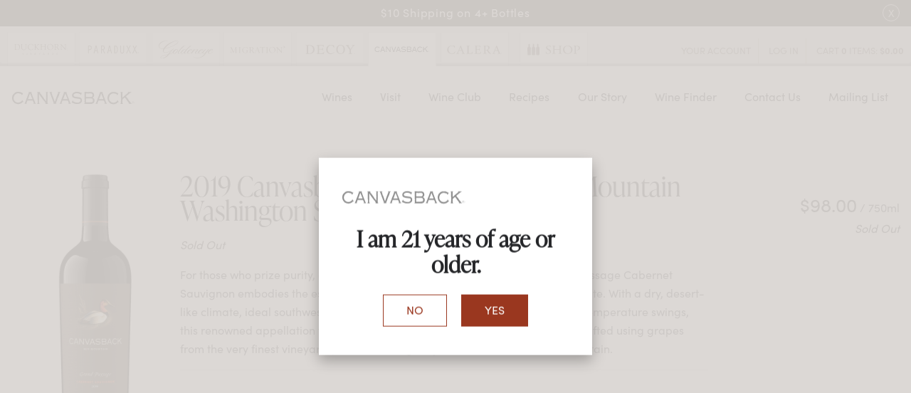

--- FILE ---
content_type: text/html;charset=UTF-8
request_url: https://www.canvasbackwine.com/product/2019-canvasback-grand-passage-red-mountain-washington-state-cabernet-sauvignon?pageID=06B7338F-021C-EB04-AF98-1983D6B877A5&sortBy=DisplayOrder&maxRows=36&&productListName=Cabernet%20Sauvignon&position=7
body_size: 22656
content:
 <!DOCTYPE html>
<html lang="en">
<head>
	
	<title>Canvasback</title>

	<meta name="platform" content="WineDirect Ecommerce https://www.winedirect.com" />


		<link rel="canonical" href="https://www.canvasbackwine.com/product/2019-canvasback-grand-passage-red-mountain-washington-state-cabernet-sauvignon" />
	
	<link rel="stylesheet" href="https://assetss3.vin65.com/css/vin65-accessibility.css?timestamp=20190329" type="text/css">
	
				<link rel="stylesheet" href="https://assetss3.vin65.com/css/vin65-responsive.min.css?timestamp=20190329" type="text/css">
		 
			<script src="https://cmp.osano.com/AzqNNMSmOc1Vd3SKa/f905a04c-f27c-4d43-ac34-b0d3569342f2/osano.js"></script>
		

	<script src="https://assetss3.vin65.com/js/jquery-1.7.2.patch.min.js"></script>

	
	
	
		<script type="text/javascript">
			var assetPath = "https://assetss3.vin65.com",
				request = { currency: "USD" },
				hasCheckoutV2 = 0,
				hasGTM = 1,
				recaptcha_sitekey = "";
		</script>
	
	
	
	
		<script src="https://assetss3.vin65.com/js/jquery-ui-1.8.21.custom.min.js" type="text/javascript"></script>	
	
	
		<link rel="stylesheet" href="https://assetss3.vin65.com/css/jquery-ui-1.8.21.custom.css" type="text/css">
		<style>
			.ui-datepicker .ui-datepicker-prev span, .ui-datepicker .ui-datepicker-next span {
				font-size: 0px;
			}
		</style>
	
	<script src="https://assetss3.vin65.com/js/vin65.js?timestamp=20250612" type="text/javascript"></script>
	
	<!-- Google Tag Manager -->
	<script>(function(w,d,s,l,i){w[l]=w[l]||[];w[l].push({'gtm.start':
	new Date().getTime(),event:'gtm.js'});var f=d.getElementsByTagName(s)[0],
	j=d.createElement(s),dl=l!='dataLayer'?'&l='+l:'';j.async=true;j.src=
	'//www.googletagmanager.com/gtm.js?id='+i+dl;f.parentNode.insertBefore(j,f);
	})(window,document,'script','dataLayer','GTM-MM5D6C');</script>
	<!-- End Google Tag Manager -->

		<script>
			dataLayer.push( );
		</script>
	
<script type="text/javascript">
window.NREUM||(NREUM={}),__nr_require=function(t,n,e){function r(e){if(!n[e]){var o=n[e]={exports:{}};t[e][0].call(o.exports,function(n){var o=t[e][1][n];return r(o||n)},o,o.exports)}return n[e].exports}if("function"==typeof __nr_require)return __nr_require;for(var o=0;o<e.length;o++)r(e[o]);return r}({1:[function(t,n,e){function r(t){try{s.console&&console.log(t)}catch(n){}}var o,i=t("ee"),a=t(21),s={};try{o=localStorage.getItem("__nr_flags").split(","),console&&"function"==typeof console.log&&(s.console=!0,o.indexOf("dev")!==-1&&(s.dev=!0),o.indexOf("nr_dev")!==-1&&(s.nrDev=!0))}catch(c){}s.nrDev&&i.on("internal-error",function(t){r(t.stack)}),s.dev&&i.on("fn-err",function(t,n,e){r(e.stack)}),s.dev&&(r("NR AGENT IN DEVELOPMENT MODE"),r("flags: "+a(s,function(t,n){return t}).join(", ")))},{}],2:[function(t,n,e){function r(t,n,e,r,s){try{p?p-=1:o(s||new UncaughtException(t,n,e),!0)}catch(f){try{i("ierr",[f,c.now(),!0])}catch(d){}}return"function"==typeof u&&u.apply(this,a(arguments))}function UncaughtException(t,n,e){this.message=t||"Uncaught error with no additional information",this.sourceURL=n,this.line=e}function o(t,n){var e=n?null:c.now();i("err",[t,e])}var i=t("handle"),a=t(22),s=t("ee"),c=t("loader"),f=t("gos"),u=window.onerror,d=!1,l="nr@seenError",p=0;c.features.err=!0,t(1),window.onerror=r;try{throw new Error}catch(h){"stack"in h&&(t(9),t(8),"addEventListener"in window&&t(5),c.xhrWrappable&&t(10),d=!0)}s.on("fn-start",function(t,n,e){d&&(p+=1)}),s.on("fn-err",function(t,n,e){d&&!e[l]&&(f(e,l,function(){return!0}),this.thrown=!0,o(e))}),s.on("fn-end",function(){d&&!this.thrown&&p>0&&(p-=1)}),s.on("internal-error",function(t){i("ierr",[t,c.now(),!0])})},{}],3:[function(t,n,e){t("loader").features.ins=!0},{}],4:[function(t,n,e){function r(t){}if(window.performance&&window.performance.timing&&window.performance.getEntriesByType){var o=t("ee"),i=t("handle"),a=t(9),s=t(8),c="learResourceTimings",f="addEventListener",u="resourcetimingbufferfull",d="bstResource",l="resource",p="-start",h="-end",m="fn"+p,w="fn"+h,v="bstTimer",g="pushState",y=t("loader");y.features.stn=!0,t(7),"addEventListener"in window&&t(5);var x=NREUM.o.EV;o.on(m,function(t,n){var e=t[0];e instanceof x&&(this.bstStart=y.now())}),o.on(w,function(t,n){var e=t[0];e instanceof x&&i("bst",[e,n,this.bstStart,y.now()])}),a.on(m,function(t,n,e){this.bstStart=y.now(),this.bstType=e}),a.on(w,function(t,n){i(v,[n,this.bstStart,y.now(),this.bstType])}),s.on(m,function(){this.bstStart=y.now()}),s.on(w,function(t,n){i(v,[n,this.bstStart,y.now(),"requestAnimationFrame"])}),o.on(g+p,function(t){this.time=y.now(),this.startPath=location.pathname+location.hash}),o.on(g+h,function(t){i("bstHist",[location.pathname+location.hash,this.startPath,this.time])}),f in window.performance&&(window.performance["c"+c]?window.performance[f](u,function(t){i(d,[window.performance.getEntriesByType(l)]),window.performance["c"+c]()},!1):window.performance[f]("webkit"+u,function(t){i(d,[window.performance.getEntriesByType(l)]),window.performance["webkitC"+c]()},!1)),document[f]("scroll",r,{passive:!0}),document[f]("keypress",r,!1),document[f]("click",r,!1)}},{}],5:[function(t,n,e){function r(t){for(var n=t;n&&!n.hasOwnProperty(u);)n=Object.getPrototypeOf(n);n&&o(n)}function o(t){s.inPlace(t,[u,d],"-",i)}function i(t,n){return t[1]}var a=t("ee").get("events"),s=t("wrap-function")(a,!0),c=t("gos"),f=XMLHttpRequest,u="addEventListener",d="removeEventListener";n.exports=a,"getPrototypeOf"in Object?(r(document),r(window),r(f.prototype)):f.prototype.hasOwnProperty(u)&&(o(window),o(f.prototype)),a.on(u+"-start",function(t,n){var e=t[1],r=c(e,"nr@wrapped",function(){function t(){if("function"==typeof e.handleEvent)return e.handleEvent.apply(e,arguments)}var n={object:t,"function":e}[typeof e];return n?s(n,"fn-",null,n.name||"anonymous"):e});this.wrapped=t[1]=r}),a.on(d+"-start",function(t){t[1]=this.wrapped||t[1]})},{}],6:[function(t,n,e){function r(t,n,e){var r=t[n];"function"==typeof r&&(t[n]=function(){var t=i(arguments),n={};o.emit(e+"before-start",[t],n);var a;n[m]&&n[m].dt&&(a=n[m].dt);var s=r.apply(this,t);return o.emit(e+"start",[t,a],s),s.then(function(t){return o.emit(e+"end",[null,t],s),t},function(t){throw o.emit(e+"end",[t],s),t})})}var o=t("ee").get("fetch"),i=t(22),a=t(21);n.exports=o;var s=window,c="fetch-",f=c+"body-",u=["arrayBuffer","blob","json","text","formData"],d=s.Request,l=s.Response,p=s.fetch,h="prototype",m="nr@context";d&&l&&p&&(a(u,function(t,n){r(d[h],n,f),r(l[h],n,f)}),r(s,"fetch",c),o.on(c+"end",function(t,n){var e=this;if(n){var r=n.headers.get("content-length");null!==r&&(e.rxSize=r),o.emit(c+"done",[null,n],e)}else o.emit(c+"done",[t],e)}))},{}],7:[function(t,n,e){var r=t("ee").get("history"),o=t("wrap-function")(r);n.exports=r;var i=window.history&&window.history.constructor&&window.history.constructor.prototype,a=window.history;i&&i.pushState&&i.replaceState&&(a=i),o.inPlace(a,["pushState","replaceState"],"-")},{}],8:[function(t,n,e){var r=t("ee").get("raf"),o=t("wrap-function")(r),i="equestAnimationFrame";n.exports=r,o.inPlace(window,["r"+i,"mozR"+i,"webkitR"+i,"msR"+i],"raf-"),r.on("raf-start",function(t){t[0]=o(t[0],"fn-")})},{}],9:[function(t,n,e){function r(t,n,e){t[0]=a(t[0],"fn-",null,e)}function o(t,n,e){this.method=e,this.timerDuration=isNaN(t[1])?0:+t[1],t[0]=a(t[0],"fn-",this,e)}var i=t("ee").get("timer"),a=t("wrap-function")(i),s="setTimeout",c="setInterval",f="clearTimeout",u="-start",d="-";n.exports=i,a.inPlace(window,[s,"setImmediate"],s+d),a.inPlace(window,[c],c+d),a.inPlace(window,[f,"clearImmediate"],f+d),i.on(c+u,r),i.on(s+u,o)},{}],10:[function(t,n,e){function r(t,n){d.inPlace(n,["onreadystatechange"],"fn-",s)}function o(){var t=this,n=u.context(t);t.readyState>3&&!n.resolved&&(n.resolved=!0,u.emit("xhr-resolved",[],t)),d.inPlace(t,g,"fn-",s)}function i(t){y.push(t),h&&(b?b.then(a):w?w(a):(E=-E,O.data=E))}function a(){for(var t=0;t<y.length;t++)r([],y[t]);y.length&&(y=[])}function s(t,n){return n}function c(t,n){for(var e in t)n[e]=t[e];return n}t(5);var f=t("ee"),u=f.get("xhr"),d=t("wrap-function")(u),l=NREUM.o,p=l.XHR,h=l.MO,m=l.PR,w=l.SI,v="readystatechange",g=["onload","onerror","onabort","onloadstart","onloadend","onprogress","ontimeout"],y=[];n.exports=u;var x=window.XMLHttpRequest=function(t){var n=new p(t);try{u.emit("new-xhr",[n],n),n.addEventListener(v,o,!1)}catch(e){try{u.emit("internal-error",[e])}catch(r){}}return n};if(c(p,x),x.prototype=p.prototype,d.inPlace(x.prototype,["open","send"],"-xhr-",s),u.on("send-xhr-start",function(t,n){r(t,n),i(n)}),u.on("open-xhr-start",r),h){var b=m&&m.resolve();if(!w&&!m){var E=1,O=document.createTextNode(E);new h(a).observe(O,{characterData:!0})}}else f.on("fn-end",function(t){t[0]&&t[0].type===v||a()})},{}],11:[function(t,n,e){function r(t){if(!i(t))return null;var n=window.NREUM;if(!n.loader_config)return null;var e=(n.loader_config.accountID||"").toString()||null,r=(n.loader_config.agentID||"").toString()||null,s=(n.loader_config.trustKey||"").toString()||null;if(!e||!r)return null;var c=a.generateCatId(),f=a.generateCatId(),u=Date.now(),d=o(c,f,u,e,r,s);return{header:d,guid:c,traceId:f,timestamp:u}}function o(t,n,e,r,o,i){var a="btoa"in window&&"function"==typeof window.btoa;if(!a)return null;var s={v:[0,1],d:{ty:"Browser",ac:r,ap:o,id:t,tr:n,ti:e}};return i&&r!==i&&(s.d.tk=i),btoa(JSON.stringify(s))}function i(t){var n=!1,e=!1,r={};if("init"in NREUM&&"distributed_tracing"in NREUM.init&&(r=NREUM.init.distributed_tracing,e=!!r.enabled),e)if(t.sameOrigin)n=!0;else if(r.allowed_origins instanceof Array)for(var o=0;o<r.allowed_origins.length;o++){var i=s(r.allowed_origins[o]);if(t.hostname===i.hostname&&t.protocol===i.protocol&&t.port===i.port){n=!0;break}}return e&&n}var a=t(19),s=t(13);n.exports={generateTracePayload:r,shouldGenerateTrace:i}},{}],12:[function(t,n,e){function r(t){var n=this.params,e=this.metrics;if(!this.ended){this.ended=!0;for(var r=0;r<l;r++)t.removeEventListener(d[r],this.listener,!1);n.aborted||(e.duration=a.now()-this.startTime,this.loadCaptureCalled||4!==t.readyState?null==n.status&&(n.status=0):i(this,t),e.cbTime=this.cbTime,u.emit("xhr-done",[t],t),s("xhr",[n,e,this.startTime]))}}function o(t,n){var e=c(n),r=t.params;r.host=e.hostname+":"+e.port,r.pathname=e.pathname,t.parsedOrigin=c(n),t.sameOrigin=t.parsedOrigin.sameOrigin}function i(t,n){t.params.status=n.status;var e=w(n,t.lastSize);if(e&&(t.metrics.rxSize=e),t.sameOrigin){var r=n.getResponseHeader("X-NewRelic-App-Data");r&&(t.params.cat=r.split(", ").pop())}t.loadCaptureCalled=!0}var a=t("loader");if(a.xhrWrappable){var s=t("handle"),c=t(13),f=t(11).generateTracePayload,u=t("ee"),d=["load","error","abort","timeout"],l=d.length,p=t("id"),h=t(17),m=t(16),w=t(14),v=window.XMLHttpRequest;a.features.xhr=!0,t(10),t(6),u.on("new-xhr",function(t){var n=this;n.totalCbs=0,n.called=0,n.cbTime=0,n.end=r,n.ended=!1,n.xhrGuids={},n.lastSize=null,n.loadCaptureCalled=!1,t.addEventListener("load",function(e){i(n,t)},!1),h&&(h>34||h<10)||window.opera||t.addEventListener("progress",function(t){n.lastSize=t.loaded},!1)}),u.on("open-xhr-start",function(t){this.params={method:t[0]},o(this,t[1]),this.metrics={}}),u.on("open-xhr-end",function(t,n){"loader_config"in NREUM&&"xpid"in NREUM.loader_config&&this.sameOrigin&&n.setRequestHeader("X-NewRelic-ID",NREUM.loader_config.xpid);var e=f(this.parsedOrigin);e&&e.header&&(n.setRequestHeader("newrelic",e.header),this.dt=e)}),u.on("send-xhr-start",function(t,n){var e=this.metrics,r=t[0],o=this;if(e&&r){var i=m(r);i&&(e.txSize=i)}this.startTime=a.now(),this.listener=function(t){try{"abort"!==t.type||o.loadCaptureCalled||(o.params.aborted=!0),("load"!==t.type||o.called===o.totalCbs&&(o.onloadCalled||"function"!=typeof n.onload))&&o.end(n)}catch(e){try{u.emit("internal-error",[e])}catch(r){}}};for(var s=0;s<l;s++)n.addEventListener(d[s],this.listener,!1)}),u.on("xhr-cb-time",function(t,n,e){this.cbTime+=t,n?this.onloadCalled=!0:this.called+=1,this.called!==this.totalCbs||!this.onloadCalled&&"function"==typeof e.onload||this.end(e)}),u.on("xhr-load-added",function(t,n){var e=""+p(t)+!!n;this.xhrGuids&&!this.xhrGuids[e]&&(this.xhrGuids[e]=!0,this.totalCbs+=1)}),u.on("xhr-load-removed",function(t,n){var e=""+p(t)+!!n;this.xhrGuids&&this.xhrGuids[e]&&(delete this.xhrGuids[e],this.totalCbs-=1)}),u.on("addEventListener-end",function(t,n){n instanceof v&&"load"===t[0]&&u.emit("xhr-load-added",[t[1],t[2]],n)}),u.on("removeEventListener-end",function(t,n){n instanceof v&&"load"===t[0]&&u.emit("xhr-load-removed",[t[1],t[2]],n)}),u.on("fn-start",function(t,n,e){n instanceof v&&("onload"===e&&(this.onload=!0),("load"===(t[0]&&t[0].type)||this.onload)&&(this.xhrCbStart=a.now()))}),u.on("fn-end",function(t,n){this.xhrCbStart&&u.emit("xhr-cb-time",[a.now()-this.xhrCbStart,this.onload,n],n)}),u.on("fetch-before-start",function(t){var n,e=t[1]||{};"string"==typeof t[0]?n=t[0]:t[0]&&t[0].url&&(n=t[0].url),n&&(this.parsedOrigin=c(n),this.sameOrigin=this.parsedOrigin.sameOrigin);var r=f(this.parsedOrigin);if(r&&r.header){var o=r.header;if("string"==typeof t[0]){var i={};for(var a in e)i[a]=e[a];i.headers=new Headers(e.headers||{}),i.headers.set("newrelic",o),this.dt=r,t.length>1?t[1]=i:t.push(i)}else t[0]&&t[0].headers&&(t[0].headers.append("newrelic",o),this.dt=r)}})}},{}],13:[function(t,n,e){var r={};n.exports=function(t){if(t in r)return r[t];var n=document.createElement("a"),e=window.location,o={};n.href=t,o.port=n.port;var i=n.href.split("://");!o.port&&i[1]&&(o.port=i[1].split("/")[0].split("@").pop().split(":")[1]),o.port&&"0"!==o.port||(o.port="https"===i[0]?"443":"80"),o.hostname=n.hostname||e.hostname,o.pathname=n.pathname,o.protocol=i[0],"/"!==o.pathname.charAt(0)&&(o.pathname="/"+o.pathname);var a=!n.protocol||":"===n.protocol||n.protocol===e.protocol,s=n.hostname===document.domain&&n.port===e.port;return o.sameOrigin=a&&(!n.hostname||s),"/"===o.pathname&&(r[t]=o),o}},{}],14:[function(t,n,e){function r(t,n){var e=t.responseType;return"json"===e&&null!==n?n:"arraybuffer"===e||"blob"===e||"json"===e?o(t.response):"text"===e||"document"===e||""===e||void 0===e?o(t.responseText):void 0}var o=t(16);n.exports=r},{}],15:[function(t,n,e){function r(){}function o(t,n,e){return function(){return i(t,[f.now()].concat(s(arguments)),n?null:this,e),n?void 0:this}}var i=t("handle"),a=t(21),s=t(22),c=t("ee").get("tracer"),f=t("loader"),u=NREUM;"undefined"==typeof window.newrelic&&(newrelic=u);var d=["setPageViewName","setCustomAttribute","setErrorHandler","finished","addToTrace","inlineHit","addRelease"],l="api-",p=l+"ixn-";a(d,function(t,n){u[n]=o(l+n,!0,"api")}),u.addPageAction=o(l+"addPageAction",!0),u.setCurrentRouteName=o(l+"routeName",!0),n.exports=newrelic,u.interaction=function(){return(new r).get()};var h=r.prototype={createTracer:function(t,n){var e={},r=this,o="function"==typeof n;return i(p+"tracer",[f.now(),t,e],r),function(){if(c.emit((o?"":"no-")+"fn-start",[f.now(),r,o],e),o)try{return n.apply(this,arguments)}catch(t){throw c.emit("fn-err",[arguments,this,t],e),t}finally{c.emit("fn-end",[f.now()],e)}}}};a("actionText,setName,setAttribute,save,ignore,onEnd,getContext,end,get".split(","),function(t,n){h[n]=o(p+n)}),newrelic.noticeError=function(t,n){"string"==typeof t&&(t=new Error(t)),i("err",[t,f.now(),!1,n])}},{}],16:[function(t,n,e){n.exports=function(t){if("string"==typeof t&&t.length)return t.length;if("object"==typeof t){if("undefined"!=typeof ArrayBuffer&&t instanceof ArrayBuffer&&t.byteLength)return t.byteLength;if("undefined"!=typeof Blob&&t instanceof Blob&&t.size)return t.size;if(!("undefined"!=typeof FormData&&t instanceof FormData))try{return JSON.stringify(t).length}catch(n){return}}}},{}],17:[function(t,n,e){var r=0,o=navigator.userAgent.match(/Firefox[\/\s](\d+\.\d+)/);o&&(r=+o[1]),n.exports=r},{}],18:[function(t,n,e){function r(t,n){var e=t.getEntries();e.forEach(function(t){"first-paint"===t.name?c("timing",["fp",Math.floor(t.startTime)]):"first-contentful-paint"===t.name&&c("timing",["fcp",Math.floor(t.startTime)])})}function o(t,n){var e=t.getEntries();e.length>0&&c("lcp",[e[e.length-1]])}function i(t){if(t instanceof u&&!l){var n,e=Math.round(t.timeStamp);n=e>1e12?Date.now()-e:f.now()-e,l=!0,c("timing",["fi",e,{type:t.type,fid:n}])}}if(!("init"in NREUM&&"page_view_timing"in NREUM.init&&"enabled"in NREUM.init.page_view_timing&&NREUM.init.page_view_timing.enabled===!1)){var a,s,c=t("handle"),f=t("loader"),u=NREUM.o.EV;if("PerformanceObserver"in window&&"function"==typeof window.PerformanceObserver){a=new PerformanceObserver(r),s=new PerformanceObserver(o);try{a.observe({entryTypes:["paint"]}),s.observe({entryTypes:["largest-contentful-paint"]})}catch(d){}}if("addEventListener"in document){var l=!1,p=["click","keydown","mousedown","pointerdown","touchstart"];p.forEach(function(t){document.addEventListener(t,i,!1)})}}},{}],19:[function(t,n,e){function r(){function t(){return n?15&n[e++]:16*Math.random()|0}var n=null,e=0,r=window.crypto||window.msCrypto;r&&r.getRandomValues&&(n=r.getRandomValues(new Uint8Array(31)));for(var o,i="xxxxxxxx-xxxx-4xxx-yxxx-xxxxxxxxxxxx",a="",s=0;s<i.length;s++)o=i[s],"x"===o?a+=t().toString(16):"y"===o?(o=3&t()|8,a+=o.toString(16)):a+=o;return a}function o(){function t(){return n?15&n[e++]:16*Math.random()|0}var n=null,e=0,r=window.crypto||window.msCrypto;r&&r.getRandomValues&&Uint8Array&&(n=r.getRandomValues(new Uint8Array(31)));for(var o=[],i=0;i<16;i++)o.push(t().toString(16));return o.join("")}n.exports={generateUuid:r,generateCatId:o}},{}],20:[function(t,n,e){function r(t,n){if(!o)return!1;if(t!==o)return!1;if(!n)return!0;if(!i)return!1;for(var e=i.split("."),r=n.split("."),a=0;a<r.length;a++)if(r[a]!==e[a])return!1;return!0}var o=null,i=null,a=/Version\/(\S+)\s+Safari/;if(navigator.userAgent){var s=navigator.userAgent,c=s.match(a);c&&s.indexOf("Chrome")===-1&&s.indexOf("Chromium")===-1&&(o="Safari",i=c[1])}n.exports={agent:o,version:i,match:r}},{}],21:[function(t,n,e){function r(t,n){var e=[],r="",i=0;for(r in t)o.call(t,r)&&(e[i]=n(r,t[r]),i+=1);return e}var o=Object.prototype.hasOwnProperty;n.exports=r},{}],22:[function(t,n,e){function r(t,n,e){n||(n=0),"undefined"==typeof e&&(e=t?t.length:0);for(var r=-1,o=e-n||0,i=Array(o<0?0:o);++r<o;)i[r]=t[n+r];return i}n.exports=r},{}],23:[function(t,n,e){n.exports={exists:"undefined"!=typeof window.performance&&window.performance.timing&&"undefined"!=typeof window.performance.timing.navigationStart}},{}],ee:[function(t,n,e){function r(){}function o(t){function n(t){return t&&t instanceof r?t:t?c(t,s,i):i()}function e(e,r,o,i){if(!l.aborted||i){t&&t(e,r,o);for(var a=n(o),s=m(e),c=s.length,f=0;f<c;f++)s[f].apply(a,r);var d=u[y[e]];return d&&d.push([x,e,r,a]),a}}function p(t,n){g[t]=m(t).concat(n)}function h(t,n){var e=g[t];if(e)for(var r=0;r<e.length;r++)e[r]===n&&e.splice(r,1)}function m(t){return g[t]||[]}function w(t){return d[t]=d[t]||o(e)}function v(t,n){f(t,function(t,e){n=n||"feature",y[e]=n,n in u||(u[n]=[])})}var g={},y={},x={on:p,addEventListener:p,removeEventListener:h,emit:e,get:w,listeners:m,context:n,buffer:v,abort:a,aborted:!1};return x}function i(){return new r}function a(){(u.api||u.feature)&&(l.aborted=!0,u=l.backlog={})}var s="nr@context",c=t("gos"),f=t(21),u={},d={},l=n.exports=o();l.backlog=u},{}],gos:[function(t,n,e){function r(t,n,e){if(o.call(t,n))return t[n];var r=e();if(Object.defineProperty&&Object.keys)try{return Object.defineProperty(t,n,{value:r,writable:!0,enumerable:!1}),r}catch(i){}return t[n]=r,r}var o=Object.prototype.hasOwnProperty;n.exports=r},{}],handle:[function(t,n,e){function r(t,n,e,r){o.buffer([t],r),o.emit(t,n,e)}var o=t("ee").get("handle");n.exports=r,r.ee=o},{}],id:[function(t,n,e){function r(t){var n=typeof t;return!t||"object"!==n&&"function"!==n?-1:t===window?0:a(t,i,function(){return o++})}var o=1,i="nr@id",a=t("gos");n.exports=r},{}],loader:[function(t,n,e){function r(){if(!E++){var t=b.info=NREUM.info,n=p.getElementsByTagName("script")[0];if(setTimeout(u.abort,3e4),!(t&&t.licenseKey&&t.applicationID&&n))return u.abort();f(y,function(n,e){t[n]||(t[n]=e)}),c("mark",["onload",a()+b.offset],null,"api");var e=p.createElement("script");e.src="https://"+t.agent,n.parentNode.insertBefore(e,n)}}function o(){"complete"===p.readyState&&i()}function i(){c("mark",["domContent",a()+b.offset],null,"api")}function a(){return O.exists&&performance.now?Math.round(performance.now()):(s=Math.max((new Date).getTime(),s))-b.offset}var s=(new Date).getTime(),c=t("handle"),f=t(21),u=t("ee"),d=t(20),l=window,p=l.document,h="addEventListener",m="attachEvent",w=l.XMLHttpRequest,v=w&&w.prototype;NREUM.o={ST:setTimeout,SI:l.setImmediate,CT:clearTimeout,XHR:w,REQ:l.Request,EV:l.Event,PR:l.Promise,MO:l.MutationObserver};var g=""+location,y={beacon:"bam.nr-data.net",errorBeacon:"bam.nr-data.net",agent:"js-agent.newrelic.com/nr-1167.min.js"},x=w&&v&&v[h]&&!/CriOS/.test(navigator.userAgent),b=n.exports={offset:s,now:a,origin:g,features:{},xhrWrappable:x,userAgent:d};t(15),t(18),p[h]?(p[h]("DOMContentLoaded",i,!1),l[h]("load",r,!1)):(p[m]("onreadystatechange",o),l[m]("onload",r)),c("mark",["firstbyte",s],null,"api");var E=0,O=t(23)},{}],"wrap-function":[function(t,n,e){function r(t){return!(t&&t instanceof Function&&t.apply&&!t[a])}var o=t("ee"),i=t(22),a="nr@original",s=Object.prototype.hasOwnProperty,c=!1;n.exports=function(t,n){function e(t,n,e,o){function nrWrapper(){var r,a,s,c;try{a=this,r=i(arguments),s="function"==typeof e?e(r,a):e||{}}catch(f){l([f,"",[r,a,o],s])}u(n+"start",[r,a,o],s);try{return c=t.apply(a,r)}catch(d){throw u(n+"err",[r,a,d],s),d}finally{u(n+"end",[r,a,c],s)}}return r(t)?t:(n||(n=""),nrWrapper[a]=t,d(t,nrWrapper),nrWrapper)}function f(t,n,o,i){o||(o="");var a,s,c,f="-"===o.charAt(0);for(c=0;c<n.length;c++)s=n[c],a=t[s],r(a)||(t[s]=e(a,f?s+o:o,i,s))}function u(e,r,o){if(!c||n){var i=c;c=!0;try{t.emit(e,r,o,n)}catch(a){l([a,e,r,o])}c=i}}function d(t,n){if(Object.defineProperty&&Object.keys)try{var e=Object.keys(t);return e.forEach(function(e){Object.defineProperty(n,e,{get:function(){return t[e]},set:function(n){return t[e]=n,n}})}),n}catch(r){l([r])}for(var o in t)s.call(t,o)&&(n[o]=t[o]);return n}function l(n){try{t.emit("internal-error",n)}catch(e){}}return t||(t=o),e.inPlace=f,e.flag=a,e}},{}]},{},["loader",2,12,4,3]);
;NREUM.loader_config={accountID:"452206",trustKey:"452206",agentID:"404286013",licenseKey:"1c223bb105",applicationID:"383664277"}
;NREUM.info={beacon:"bam.nr-data.net",errorBeacon:"bam.nr-data.net",licenseKey:"1c223bb105",applicationID:"383664277",sa:1}
</script>

<script>
var _rollbarConfig = {
	accessToken: 'ed82373c35664f9c977d3ee5c49d489a',
	captureUncaught: true,
	captureUnhandledRejections: true,
	scrubFields: [
		'creditCardNumber',
		'loginData',
		'password',
		'cvv2',
		'cardSwipe',
		'cardNumber',
		'cardExpiryMo',
		'cardExpiryYr',
		'creditCardExpiresIn',
		'creditCardNumber',
		'creditCardExpiryMo',
		'creditCardExpiryYr',
		'nameOnCard'
	],
	scrubTelemetryInputs: true,
	payload: {
		environment: "production",
		websiteID: "16C63436-F293-365C-4FEB-BB469C07D34F"
	}
};
// Rollbar Snippet
!function(r){function e(n){if(o[n])return o[n].exports;var t=o[n]={exports:{},id:n,loaded:!1};return r[n].call(t.exports,t,t.exports,e),t.loaded=!0,t.exports}var o={};return e.m=r,e.c=o,e.p="",e(0)}([function(r,e,o){"use strict";var n=o(1),t=o(4);_rollbarConfig=_rollbarConfig||{},_rollbarConfig.rollbarJsUrl=_rollbarConfig.rollbarJsUrl||"https://cdnjs.cloudflare.com/ajax/libs/rollbar.js/2.4.6/rollbar.min.js",_rollbarConfig.async=void 0===_rollbarConfig.async||_rollbarConfig.async;var a=n.setupShim(window,_rollbarConfig),l=t(_rollbarConfig);window.rollbar=n.Rollbar,a.loadFull(window,document,!_rollbarConfig.async,_rollbarConfig,l)},function(r,e,o){"use strict";function n(r){return function(){try{return r.apply(this,arguments)}catch(r){try{console.error("[Rollbar]: Internal error",r)}catch(r){}}}}function t(r,e){this.options=r,this._rollbarOldOnError=null;var o=s++;this.shimId=function(){return o},"undefined"!=typeof window&&window._rollbarShims&&(window._rollbarShims[o]={handler:e,messages:[]})}function a(r,e){if(r){var o=e.globalAlias||"Rollbar";if("object"==typeof r[o])return r[o];r._rollbarShims={},r._rollbarWrappedError=null;var t=new p(e);return n(function(){e.captureUncaught&&(t._rollbarOldOnError=r.onerror,i.captureUncaughtExceptions(r,t,!0),i.wrapGlobals(r,t,!0)),e.captureUnhandledRejections&&i.captureUnhandledRejections(r,t,!0);var n=e.autoInstrument;return e.enabled!==!1&&(void 0===n||n===!0||"object"==typeof n&&n.network)&&r.addEventListener&&(r.addEventListener("load",t.captureLoad.bind(t)),r.addEventListener("DOMContentLoaded",t.captureDomContentLoaded.bind(t))),r[o]=t,t})()}}function l(r){return n(function(){var e=this,o=Array.prototype.slice.call(arguments,0),n={shim:e,method:r,args:o,ts:new Date};window._rollbarShims[this.shimId()].messages.push(n)})}var i=o(2),s=0,d=o(3),c=function(r,e){return new t(r,e)},p=d.bind(null,c);t.prototype.loadFull=function(r,e,o,t,a){var l=function(){var e;if(void 0===r._rollbarDidLoad){e=new Error("rollbar.js did not load");for(var o,n,t,l,i=0;o=r._rollbarShims[i++];)for(o=o.messages||[];n=o.shift();)for(t=n.args||[],i=0;i<t.length;++i)if(l=t[i],"function"==typeof l){l(e);break}}"function"==typeof a&&a(e)},i=!1,s=e.createElement("script"),d=e.getElementsByTagName("script")[0],c=d.parentNode;s.crossOrigin="",s.src=t.rollbarJsUrl,o||(s.async=!0),s.onload=s.onreadystatechange=n(function(){if(!(i||this.readyState&&"loaded"!==this.readyState&&"complete"!==this.readyState)){s.onload=s.onreadystatechange=null;try{c.removeChild(s)}catch(r){}i=!0,l()}}),c.insertBefore(s,d)},t.prototype.wrap=function(r,e,o){try{var n;if(n="function"==typeof e?e:function(){return e||{}},"function"!=typeof r)return r;if(r._isWrap)return r;if(!r._rollbar_wrapped&&(r._rollbar_wrapped=function(){o&&"function"==typeof o&&o.apply(this,arguments);try{return r.apply(this,arguments)}catch(o){var e=o;throw e&&("string"==typeof e&&(e=new String(e)),e._rollbarContext=n()||{},e._rollbarContext._wrappedSource=r.toString(),window._rollbarWrappedError=e),e}},r._rollbar_wrapped._isWrap=!0,r.hasOwnProperty))for(var t in r)r.hasOwnProperty(t)&&(r._rollbar_wrapped[t]=r[t]);return r._rollbar_wrapped}catch(e){return r}};for(var u="log,debug,info,warn,warning,error,critical,global,configure,handleUncaughtException,handleUnhandledRejection,captureEvent,captureDomContentLoaded,captureLoad".split(","),f=0;f<u.length;++f)t.prototype[u[f]]=l(u[f]);r.exports={setupShim:a,Rollbar:p}},function(r,e){"use strict";function o(r,e,o){if(r){var t;"function"==typeof e._rollbarOldOnError?t=e._rollbarOldOnError:r.onerror&&!r.onerror.belongsToShim&&(t=r.onerror,e._rollbarOldOnError=t);var a=function(){var o=Array.prototype.slice.call(arguments,0);n(r,e,t,o)};a.belongsToShim=o,r.onerror=a}}function n(r,e,o,n){r._rollbarWrappedError&&(n[4]||(n[4]=r._rollbarWrappedError),n[5]||(n[5]=r._rollbarWrappedError._rollbarContext),r._rollbarWrappedError=null),e.handleUncaughtException.apply(e,n),o&&o.apply(r,n)}function t(r,e,o){if(r){"function"==typeof r._rollbarURH&&r._rollbarURH.belongsToShim&&r.removeEventListener("unhandledrejection",r._rollbarURH);var n=function(r){var o,n,t;try{o=r.reason}catch(r){o=void 0}try{n=r.promise}catch(r){n="[unhandledrejection] error getting `promise` from event"}try{t=r.detail,!o&&t&&(o=t.reason,n=t.promise)}catch(r){t="[unhandledrejection] error getting `detail` from event"}o||(o="[unhandledrejection] error getting `reason` from event"),e&&e.handleUnhandledRejection&&e.handleUnhandledRejection(o,n)};n.belongsToShim=o,r._rollbarURH=n,r.addEventListener("unhandledrejection",n)}}function a(r,e,o){if(r){var n,t,a="EventTarget,Window,Node,ApplicationCache,AudioTrackList,ChannelMergerNode,CryptoOperation,EventSource,FileReader,HTMLUnknownElement,IDBDatabase,IDBRequest,IDBTransaction,KeyOperation,MediaController,MessagePort,ModalWindow,Notification,SVGElementInstance,Screen,TextTrack,TextTrackCue,TextTrackList,WebSocket,WebSocketWorker,Worker,XMLHttpRequest,XMLHttpRequestEventTarget,XMLHttpRequestUpload".split(",");for(n=0;n<a.length;++n)t=a[n],r[t]&&r[t].prototype&&l(e,r[t].prototype,o)}}function l(r,e,o){if(e.hasOwnProperty&&e.hasOwnProperty("addEventListener")){for(var n=e.addEventListener;n._rollbarOldAdd&&n.belongsToShim;)n=n._rollbarOldAdd;var t=function(e,o,t){n.call(this,e,r.wrap(o),t)};t._rollbarOldAdd=n,t.belongsToShim=o,e.addEventListener=t;for(var a=e.removeEventListener;a._rollbarOldRemove&&a.belongsToShim;)a=a._rollbarOldRemove;var l=function(r,e,o){a.call(this,r,e&&e._rollbar_wrapped||e,o)};l._rollbarOldRemove=a,l.belongsToShim=o,e.removeEventListener=l}}r.exports={captureUncaughtExceptions:o,captureUnhandledRejections:t,wrapGlobals:a}},function(r,e){"use strict";function o(r,e){this.impl=r(e,this),this.options=e,n(o.prototype)}function n(r){for(var e=function(r){return function(){var e=Array.prototype.slice.call(arguments,0);if(this.impl[r])return this.impl[r].apply(this.impl,e)}},o="log,debug,info,warn,warning,error,critical,global,configure,handleUncaughtException,handleUnhandledRejection,_createItem,wrap,loadFull,shimId,captureEvent,captureDomContentLoaded,captureLoad".split(","),n=0;n<o.length;n++)r[o[n]]=e(o[n])}o.prototype._swapAndProcessMessages=function(r,e){this.impl=r(this.options);for(var o,n,t;o=e.shift();)n=o.method,t=o.args,this[n]&&"function"==typeof this[n]&&("captureDomContentLoaded"===n||"captureLoad"===n?this[n].apply(this,[t[0],o.ts]):this[n].apply(this,t));return this},r.exports=o},function(r,e){"use strict";r.exports=function(r){return function(e){if(!e&&!window._rollbarInitialized){r=r||{};for(var o,n,t=r.globalAlias||"Rollbar",a=window.rollbar,l=function(r){return new a(r)},i=0;o=window._rollbarShims[i++];)n||(n=o.handler),o.handler._swapAndProcessMessages(l,o.messages);window[t]=n,window._rollbarInitialized=!0}}}}]);
// End Rollbar Snippet
</script>
<meta charset="utf-8">
<meta http-equiv="X-UA-Compatible" content="IE=edge">
<meta name="viewport" content="width=device-width, initial-scale=1">
<link rel="Shortcut Icon" href="/favicon.ico" type="image/x-icon">
<link rel="apple-touch-icon" href="/apple-touch-icon.png">
<meta name="msvalidate.01" content="630AE52F84C19772D8174214025F4994" />

<link rel="dns-prefetch" href="//code.jquery.com">
<link rel="dns-prefetch" href="//unpkg.com">

	<script>
		(function(d) {
			var config = {
			  kitId: 'owd4pkz',
			  scriptTimeout: 3000,
			  async: true
			},
			h=d.documentElement,t=setTimeout(function(){h.className=h.className.replace(/\bwf-loading\b/g,"")+" wf-inactive";},config.scriptTimeout),tk=d.createElement("script"),f=false,s=d.getElementsByTagName("script")[0],a;h.className+=" wf-loading";tk.src='https://use.typekit.net/'+config.kitId+'.js';tk.async=true;tk.onload=tk.onreadystatechange=function(){a=this.readyState;if(f||a&&a!="complete"&&a!="loaded")return;f=true;clearTimeout(t);try{Typekit.load(config)}catch(e){}};s.parentNode.insertBefore(tk,s)
		})(document);
	</script>

	<script>
	    !function(t,o,c,k){if(!t.tock){var e=t.tock=function(){e.callMethod?
	    e.callMethod.apply(e,arguments):e.queue.push(arguments)};t._tock||(t._tock=e),
	    e.push=e,e.loaded=!0,e.version='1.0',e.queue=[];var f=o.createElement(c);f.async=!0,
	    f.src=k;var g=o.getElementsByTagName(c)[0];g.parentNode.insertBefore(f,g)}}(
	    window,document,'script','https://www.exploretock.com/tock.js');

	    tock('init', 'canvasbackwine');
    </script>

	<script src="/assets/js/svg4everybody.min.js"></script>
<link rel="stylesheet" href="https://use.typekit.net/itn8nxn.css">
	<link rel="stylesheet" type="text/css" href="/assets/css/screen.min.css?timestamp=2025v1">
	<link rel="stylesheet" type="text/css" href="/assets/css/screenNotCompiled.css?121121">

	<script>function loadJS(e,t){"use strict";var n=window.document.getElementsByTagName("script")[0],o=window.document.createElement("script");return o.src=e,o.async=!0,n.parentNode.insertBefore(o,n),t&&"function"==typeof t&&(o.onload=t),o}</script> 
		<script src="/assets/js/scripts.min.js?timestamp=20260121045727" type="text/javascript"></script>	
		<script async src="/assets/js/modernizr-2.8.3.min.js"></script>
	<script>
		// Picture element HTML5 shiv
		document.createElement( "picture" );
	</script>
	<script async src="/assets/js/picturefill.min.js" async></script> 
</head>
<body>
	<noscript><iframe src="//www.googletagmanager.com/ns.html?id=GTM-MM5D6C"
	height="0" width="0" style="display:none;visibility:hidden"></iframe></noscript>


	<a class="skip-main" href="#main">Skip to main content</a>
	
	<script>
	  window.fbAsyncInit = function() {
	    FB.init({
	      appId      : '316774702116627',
	      xfbml      : true,
	      version    : 'v2.7'
	    });
	  };
	
	  (function(d, s, id){
	     var js, fjs = d.getElementsByTagName(s)[0];
	     if (d.getElementById(id)) {return;}
	     js = d.createElement(s); js.id = id;
	     js.src = "//connect.facebook.net/en_US/sdk.js";
	     fjs.parentNode.insertBefore(js, fjs);
	   }(document, 'script', 'facebook-jssdk'));
	</script>
		
	<div id="promo-banner" class="promo-banner promo-banner--hidden" style="background-color: #38312c	;">
  <a href="https://www.canvasbackwine.com/Wines" class="promo-banner__content" style="color: #ffffff;">
  	$10 Shipping on 4+ Bottles
  </a>
  <a href="#" class="promo-banner__close" style="color: #ffffff; border: 1px solid #ffffff;">X</a>
</div>

<script type="text/javascript">

	//Cookie functions

	function getCookie(name) {
	    var v = document.cookie.match('(^|;) ?' + name + '=([^;]*)(;|$)');
	    return v ? v[2] : null;
	}

	function setCookie(name, value, days) {
	    var d = new Date;
	    d.setTime(d.getTime() + 24*60*60*1000*days);
	    document.cookie = name + "=" + value + ";path=/;expires=" + d.toGMTString();
	}

	function deleteCookie(name) { setCookie(name, '', -1); }

	//show banner if cookie exists and banner exists

    //Attempt to get the element using document.getElementById
    var element = document.getElementById("promo-banner");
 
    //If it isn't "undefined" and it isn't "null", then it exists.
    if(typeof(element) != 'undefined' && element != null){
       
        //check cookie
        var closeBanner = getCookie('promoBannerClicked');
        
        //if cookie does not exists then remove element
        if(!closeBanner){
            element.classList.remove('promo-banner--hidden');
        }
    } 

</script> 

	<header id="site-header">
        
        <div class="meta-nav">
						<div class="meta-nav__brands">
				<a href="https://www.duckhorn.com" class="meta-nav__brands__tab">
					<svg class="dv-logo" aria-labelledby="title">
						<title id="title" lang="en">Duckhorn Logo</title>
						<use xlink:href="/assets/images/sprite-2023.svg#dv-logo-new"></use>
					</svg>
				</a>
				
				<a href="https://www.paraduxx.com" class="meta-nav__brands__tab">
					<svg class="pdx-logo" aria-labelledby="title">
						<title id="title" lang="en">Paraduxx Logo</title>
						<use xlink:href="/assets/images/sprite-2023.svg#pdx-logo-new"></use>
					</svg>
				</a>
				
				<a href="https://www.goldeneyewinery.com" class="meta-nav__brands__tab">
					<svg class="ge-logo" aria-labelledby="title">
						<title id="title" lang="en">Goldeneye Logo</title>
						<use xlink:href="/assets/images/sprite.svg#ge-logo"></use>
					</svg>
				</a>
				
				<a href="https://www.migrationwines.com" class="meta-nav__brands__tab">
					<svg class="mg-logo" aria-labelledby="title">
						<title id="title" lang="en">Migration Logo</title>
						<use xlink:href="/assets/images/sprite.svg#mg-logo"></use>
					</svg>
				</a>
				
				<a href="https://www.decoywines.com" class="meta-nav__brands__tab">
					<svg class="decoy-logo" aria-labelledby="title">
						<title id="title" lang="en">Decoy Logo</title>
						<use xlink:href="/assets/images/sprite.svg#decoy-logo"></use>
					</svg>
				</a>
				
				<a href="https://www.canvasbackwine.com" class="meta-nav__brands__tab meta-nav__brands__tab--active">
					<svg class="cvs-logo" aria-labelledby="title">
						<title id="title" lang="en">Canvasback Logo</title>
						<use xlink:href="/assets/images/sprite.svg#cvs-logo"></use>
					</svg>
				</a>

				<a href="https://www.calerawine.com/" class="meta-nav__brands__tab">
					<svg class="calera-logo" aria-labelledby="title">
						<title id="title" lang="en">Calera Logo</title>
						<use xlink:href="/assets/images/sprite.svg#calera-logo"></use>
					</svg>
				</a>
				
				<a href="https://www.duckhornwineshop.com" class="shop meta-nav__brands__tab">
					<svg class="shop-logo" aria-labelledby="title">
						<title id="title" lang="en">Duckhorn WineShop Logo</title>
						<use xlink:href="/assets/images/sprite.svg#shop-logo"></use>
					</svg>
				</a>
			</div> 
				
    		<div class="user-tools">
    			<div class="account">
		        	<div v65remotejs="loginWidget"></div>
    			</div><!-- /.account -->
    			<div class="cart">
        			<div v65remotejs="modalCart"></div>
    			</div><!-- /.cart -->
    		</div><!-- /.account -->

        </div><!-- /.utility-nav -->
        

		<div class="main-nav">
			
			<div class="content-wrapper">

				<div class="logo-bar">
	<div class="mobile-menu-toggle">
		<div id="menu-icon">
		  <span></span>
		  <span></span>
		  <span></span>
		  <span></span>
		</div>
	</div>

	<a href="/" class="logo">
		<svg class="main-logo" aria-labelledby="title">
			<title id="title" lang="en">Canvasback Logo</title>
			<use xlink:href="/assets/images/sprite.svg#cvs-logo"></use>
		</svg>
	</a>

	<a href="/" class="logo--scroll">
		<svg class="main-logo" aria-labelledby="title">
			<title id="title" lang="en">Canvasback Logo</title>
			<use xlink:href="/assets/images/sprite.svg#cvs-logo"></use>
		</svg>
	</a>

</div> 

		        <nav class="desktop">
			        <ul class="mainNav">
			        	<ul>
	<li><a href="/Wines">Wines</a>

	<div class="mega-menu">
	<div class="mega-menu__columns">
	<div class="mega-menu__col">
	<h3>Wines</h3>

	<ul>
		<li><a href="/Wines">Current Releases</a></li>
		<li><a href="/wines/cabernet-franc">Cabernet Franc</a></li>
		<li><a href="/Wines/Cabernet-Sauvignon">Cabernet Sauvignon</a></li>
		<li><a href="/wines/red-blend">Red Blend</a></li>
	</ul>
	</div>

	<div class="mega-menu__col">
	<ul>
		<li><a href="/wines/riesling">Riesling</a></li>
		<li><a href="/wines/rose">Ros&eacute;</a></li>
		<li><a href="/wines/syrah">Syrah</a></li>
		<li><a href="/wines/merlot">Merlot</a></li>
		<li><a href="/wines/gifts">Gifts</a></li>
	</ul>
	</div>

	<div class="mega-menu__col">
	<div class="mega-menu__col__content">
	<h3>Seasonal Favorites</h3>

	<p>Celebrate any occasion with Washington State wines that beautifully showcase the depth, structure, and elegance of the region.</p>

	<p><a aria-label="Shop Canvasback Cabernet" href="/Wines">Shop</a></p>
	</div>

	<div class="mega-menu__col__image"><img alt="Canvasback wines on the table" src="/assets/client/Image/mega-menu/cb-fall-menu26.jpg" style="width: 460px; height: 400px;" /></div>
	</div>
	</div>
	</div>
	</li>
	<li><a href="/visit">Visit</a></li>
	<li><a href="/wine-club">Wine Club</a>
	<div class="mega-menu">
	<div class="mega-menu__columns">
	<div class="mega-menu__col mega-menu__col--wide">
	<h3>Wine Club</h3>

	<ul>
		<li><a href="/wine-club">Canvasback Membership</a></li>
	</ul>
	</div>

	<div class="mega-menu__col">
	<div class="mega-menu__col__content">
	<h3>Why Join?</h3>

	<p>Access to special benefits like discounts on wine orders and more.</p>

	<p><a href="/wine-club">Join Today</a></p>
	</div>

	<div class="mega-menu__col__image"><img alt="Canvasback Wine Club" src="/assets/client/Image/mega-menu/cb-menu-fall-visit.jpg" style="width: 460px; height: 400px;" /></div>
	</div>
	</div>
	</div>
	</li>
	<li><a href="/Recipes">Recipes</a></li>
	<li><a href="/Our-Story/History">Our Story</a>
	<div class="mega-menu">
	<div class="mega-menu__columns">
	<div class="mega-menu__col mega-menu__col--wide">
	<h3>Our Story</h3>

	<ul>
		<li><a href="/Our-Story/History">History</a></li>
		<li><a href="/Our-Story/Winemaking">Winemaking</a></li>
		<li><a href="/Our-Story/Featured-Press">Featured Press</a></li>
	</ul>
	</div>

	<div class="mega-menu__col">
	<div class="mega-menu__col__content">
	<h3>Washington Winemaking</h3>

	<p>In both the vineyard and winery, we embrace the challenge of making rich compelling wine that shows the complexity and structure of this great region.</p>

	<p><a aria-label="Learn more about our vineyards" href="/Our-Story/Winemaking">Learn More</a></p>
	</div>

	<div class="mega-menu__col__image"><img alt="vines with fruit during harvest" src="/assets/client/Image/Our-Story/cb-winemaking-menu.jpg" style="width: 460px; height: 400px;" /></div>
	</div>
	</div>
	</div>
	</li>
	<li><a href="/Wine-Finder">Wine Finder</a></li>
	<li><a href="/contact">Contact Us</a></li>
	<li><a href="/Mailing-List">Mailing List</a></li>
</ul>

			        </ul>
		        </nav>

		     	<nav class="mobile">
					<div class="break">
						<div class="expand"><a class="parent" href="/Wines">Wines</a>

<ul>
	<li><a href="/Wines">Current Releases</a></li>
	<li><a href="/wines/cabernet-franc">Cabernet Franc</a></li>
	<li><a href="/Wines/Cabernet-Sauvignon">Cabernet Sauvignon</a></li>
	<li><a href="/wines/merlot">Merlot</a></li>
	<li><a href="/wines/syrah">Syrah</a></li>
	<li><a href="/wines/riesling">Riesling</a></li>
	<li><a href="/wines/red-blend">Red Blend</a></li>
	<li><a href="/wines/rose">Ros&eacute;</a></li>
	<li><a href="/wines/gifts">Gifts</a></li>
</ul>
</div>

<div class="expand"><a href="/visit">Visit</a></div>

<div class="expand"><a class="parent" href="/wine-club">Wine Club</a>

<ul>
	<li><a href="/wine-club">Canvasback Membership</a></li>
</ul>
</div>

<div class="expand"><a href="/Recipes">Recipes</a></div>

<div class="expand"><a class="parent" href="/Our-Story/History">Our Story</a>

<ul>
	<li><a href="/Our-Story/History">History</a></li>
	<li><a href="/Our-Story/Winemaking">Winemaking</a></li>
	<li><a href="/our-story/featured-press">Featured Press</a></li>
</ul>
</div>

<div class="expand"><a href="/Wine-Finder">Wine Finder</a></div>

<div class="expand"><a href="/contact">Contact Us</a></div>

<div class="expand"><a href="/Mailing-List">Mailing List</a></div>

					</div>
					<div class="break">
	<div class="guest">
		<li><a href="http://www.duckhornwineshop.com/index.cfm?method=memberLogin.showLogin&referrerQueryString=">Login</a></li>
	</div>
	<div class="member">
		<li><a href="http://www.duckhornwineshop.com/index.cfm?method=memberEditAccount.editProfile">My Account</a></li>
		<li><a href="http://www.duckhornwineshop.com/index.cfm?method=memberlogin.processLogout">Logout</a></li>
	</div>
</div>

<div class="break all-sites">
	<h3>All of our sites</h3>
	<li><a href="https://www.duckhorn.com">Duckhorn</a></li>
	<li><a href="https://www.paraduxx.com">Paraduxx</a></li>
	<li><a href="https://www.goldeneyewinery.com">Goldeneye</a></li>
	<li><a href="https://www.migrationwines.com">Migration</a></li>
	<li><a href="https://www.decoywines.com">Decoy</a></li>
	<li><a href="https://www.canvasbackwine.com">Canvasback</a></li>
	<li><a href="https://www.calerawine.com">Calera</a></li>
	<li><a href="https://www.duckhornwineshop.com/">Duckhorn Wine Shop</a></li>
</div> 
				</nav>

		    </div>

		</div>
        
    </header>

	

	<section id="main" class="full-width-wrapper">
		<article class="content-wrapper main-content-wrapper product-content-wrapper">
			 
			<div class="actionItem">
				
			<div class="v65-product-actionMessage">93 Points - Wine Enthusiast</div>
		
			</div>
	        <div class="wrap">
				<div class="image">
					
		<div class="v65-product-photo" v65js="productLargePhoto">
		
				<a href="javascript:vin65.modal.loadModalWindow('/index.cfm?method=products.viewLargeImage&image=the%2Dduckhorn%2Dportfolio%2D2019%2Dcanvasback%2Dgrand%2Dpassage%2Dred%2Dmountain%2Dwashington%2Dstate%2Dcabernet%2Dsauvignon%2Ejpg');" tabindex="-1" aria-hidden="true"><img v65js="productZoom" src="https://www.duckhornwineshop.com/assets/images/products/pictures/the-duckhorn-portfolio-2019-canvasback-grand-passage-red-mountain-washington-state-cabernet-sauvignon.jpg" alt="2019 Canvasback Grand Passage Red Mountain Washington State Cabernet Sauvignon 1" /></a>		
			
		</div>
	
				</div>
				
				<div class="centerColumn">
					<header>
						<h1> 2019 Canvasback Grand Passage Red Mountain Washington State Cabernet Sauvignon
		<meta itemprop="name" content="2019 Canvasback Grand Passage Red Mountain Washington State Cabernet Sauvignon" />
	</h1>
						<div class="subLine"> 
			<div class="v65-product-availability">
				
					<div class="v65-product-availability-outOfStock">Sold Out</div>
					<meta itemprop="availability" itemtype="http://schema.org/ItemAvailability" content="http://schema.org/OutOfStock" />
				
			</div>
		</header>
						
	
	<div class="v65-product-addToCart">
	
	
				<form method="post" action="https://www.duckhornwineshop.com/index.cfm?method=cartV2.addToCart" v65remotejs="addToCart" class="v65-addToCart">
					<fieldset>
					<legend>Add To Cart</legend>
					<div class="v65-product-addToCart-price">$98.00</div>
					<div class="v65-product-addToCart-unitDescription">/ 750ml</div>
					
					
					
						<div class="v65-product-addToCart-outOfStockMessage">Sold Out</div>	
					
						
			
					</fieldset>
				</form>
								
				
		
	</div>

		<div class="v65-product-description">
			For those who prize purity, concentration and layered complexity, our Grand Passage Cabernet Sauvignon embodies the essence of the Red Mountain region of Washington State. With a dry, desert-like climate, ideal southwest-facing slopes, and significant day and nighttime temperature swings, this renowned appellation yields wines of unparalleled depth and structure. Crafted using grapes from the very finest vineyards, Grand Passage represents the best of Red Mountain. 
		</div>
	
					</header>
					 <section class="productAccolades">
  					
  				</section>

					<section class="utilities">
						<div class="column">
							<h2>Reviews</h2>
							
				<div class="v65-product-reviewStats">
					<a onclick="javascript:vin65.product.showReviewTab();" href="#productReviewsAnchor"><strong>Be the first to review this item &raquo;</strong></a>
				</div>
			
							
													</div>
						
						<div class="column accolades">
							<div class="target"></div>
							<div class="proRev"> 
			<div class="v65-professionalReview weProReview v65-product-attribute">
				<div role="heading" aria-level="3" class="v65-product-attributeLabel">Wine Enthusiast</div>
				<div class="v65-product-attributeValue">93</div>
			</div>
			
			<div class="v65-professionalReview rpProReviewg v65-product-attribute">
				<div role="heading" aria-level="3" class="v65-product-attributeLabel">Wine Review Online</div>
				<div class="v65-product-attributeValue">95</div>
			</div>
			
			<div class="v65-professionalReview wnProReview v65-product-attribute">
				<div role="heading" aria-level="3" class="v65-product-attributeLabel">James Suckling</div>
				<div class="v65-product-attributeValue">94</div>
			</div>
			
			<div class="v65-professionalReview waProReview v65-product-attribute">
				<div role="heading" aria-level="3" class="v65-product-attributeLabel">Wine Advocate</div>
				<div class="v65-product-attributeValue">95</div>
			</div>
			
			<div class="v65-professionalReview wbProReview v65-product-attribute">
				<div role="heading" aria-level="3" class="v65-product-attributeLabel">Wine Buyer</div>
				<div class="v65-product-attributeValue">93</div>
			</div>
			</div>
						</div>

					</section>
					

					<section class="wineProfile">
						<h1>Wine Profile</h1>
						
		<div class="v65-wine-productionNotes v65-product-attribute">
			<div role="heading" aria-level="3" class="v65-product-attributeLabel">Production Notes</div>
			<div class="v65-product-attributeValue">Varietal Composition: 99% Cabernet Sauvignon, 1% Merlot; Selection: From three rounds of barrel selection to whittle down to the right impact of new and neutral oak.</div>
		</div>
	
		<div class="v65-wine-wineMakerNotes v65-product-attribute">
			<div role="heading" aria-level="3" class="v65-product-attributeLabel">Winemaker Notes</div>
			<div class="v65-product-attributeValue">Dark, luscious and dramatically structured, this epic Red Mountain Cabernet Sauvignon displays soaring aromas of blackberry compote, cassis and dark chocolate, followed by hints of tar, cigar leaf, sage and juniper berry. Lush and sensual on the palate, with excellent grip and firm, mouth-coating tannins it offers indulgent dark berry flavors wrapped around a fascinating core of umami and mineral tones that bring a sophisticated savory note to the long, generous finish.</div>
		</div>
	
		<div class="v65-wine-production v65-product-attribute">
			<div role="heading" aria-level="3" class="v65-product-attributeLabel">Production</div>
			<div class="v65-product-attributeValue">Heavy winter snowfall in 2019 led to well-irrigated soils and a late budbreak. The relatively cool weather continued throughout spring and summer with temperatures in the high 80s to low 90s, and only a few days over 100º F. This allowed for beautiful flavor development balanced by ideal acid retention, producing elegant and age-worthy wines with lovely energy and character, supple tannins and bright, juicy flavors.</div>
		</div>
	
					</section>

					<section class="specs">
						<h1>Wine Specs</h1>
						
		<div class="v65-wine-specs">
			<div role="heading" aria-level="2" class="v65-wine-specs-title v65-title">Wine Specs</div>
			
			
			<div class="v65-wine-vintage v65-product-attribute">
				<div role='heading' aria-level='3' class="v65-product-attributeLabel">Vintage</div>
				<div class="v65-product-attributeValue">2019</div>
			</div>
		
			<div class="v65-wine-varietal v65-product-attribute">
				<div role="heading" aria-level="3" class="v65-product-attributeLabel">Varietal</div>
				<div class="v65-product-attributeValue">Cabernet Sauvignon</div>
			</div>
		
			<div class="v65-wine-appellation v65-product-attribute">
				<div role="heading" aria-level="3" class="v65-product-attributeLabel">Appellation</div>
				<div class="v65-product-attributeValue">Red Mountain</div>
			</div>
		
		<div class="v65-wine-acid v65-product-attribute">
			<div role="heading" aria-level="3" class="v65-product-attributeLabel">Acid</div>
			<div class="v65-product-attributeValue">0.60 g/100 ml</div>
		</div>
	
		<div class="v65-wine-ph v65-product-attribute">
			<div role="heading" aria-level="3" class="v65-product-attributeLabel">pH</div>
			<div class="v65-product-attributeValue">3.77</div>
		</div>
	
		<div class="v65-wine-aging v65-product-attribute">
			<div role="heading" aria-level="3" class="v65-product-attributeLabel">Aging</div>
			<div class="v65-product-attributeValue">Aged 20 months in 100% French oak and 90% new</div>
		</div>
	
		<div class="v65-wine-alcohol v65-product-attribute">
			<div role="heading" aria-level="3" class="v65-product-attributeLabel">Alcohol %</div>
			<div class="v65-product-attributeValue">14.5</div>
		</div>
	
			<div class="v65-professionalReview weProReview v65-product-attribute">
				<div role="heading" aria-level="3" class="v65-product-attributeLabel">Wine Enthusiast</div>
				<div class="v65-product-attributeValue">93</div>
			</div>
			
			<div class="v65-professionalReview rpProReviewg v65-product-attribute">
				<div role="heading" aria-level="3" class="v65-product-attributeLabel">Wine Review Online</div>
				<div class="v65-product-attributeValue">95</div>
			</div>
			
			<div class="v65-professionalReview wnProReview v65-product-attribute">
				<div role="heading" aria-level="3" class="v65-product-attributeLabel">James Suckling</div>
				<div class="v65-product-attributeValue">94</div>
			</div>
			
			<div class="v65-professionalReview waProReview v65-product-attribute">
				<div role="heading" aria-level="3" class="v65-product-attributeLabel">Wine Advocate</div>
				<div class="v65-product-attributeValue">95</div>
			</div>
			
			<div class="v65-professionalReview wbProReview v65-product-attribute">
				<div role="heading" aria-level="3" class="v65-product-attributeLabel">Wine Buyer</div>
				<div class="v65-product-attributeValue">93</div>
			</div>
			
		</div>
	
			<div class="v65-product-media">
			
				<div class="v65-product-media-item v65-group">
					<div class="v65-product-media-thumbnail"><a href="https://www.duckhornwineshop.com/assets/images/products/media/CBRD19.pdf" target="_blank"><img src="https://assetss3.vin65.com/images/document-icons/acrobat.gif" alt="Download 2019 Canvasback Grand Passage Red Mountain Washington State Cabernet Sauvignon" align="middle" /></a></div>
					<div class="v65-product-media-title"><a href="https://www.duckhornwineshop.com/assets/images/products/media/CBRD19.pdf" target="_blank">2019 Canvasback Grand Passage Red Mountain Washington State Cabernet Sauvignon</a></div>
				</div>
			
			</div>
		
					</section>
					
					<section class="reviews">
						<h1>Product Reviews</h1>
						<a class="addReviewShow" href="">Add a Review</a>
						
		<div class="v65-product-reviews v65-group" id="productReviewsAnchor">
			<h2 class="v65-product-reviews-title v65-title">Product Reviews</h2>
			
			
		
		</div>
		
		

<div class="v65-ProductRating" v65js="v65-ProductRating">
<a name="ratethisproduct" id="ratethisproduct"></a>
	<form method="post" action="/index.cfm?method=products.addReviewSuccess" class="v65-form" name="v65-addProductReview" id="v65-addProductReview">
		<fieldset>  
			
			<legend>Add A Product Review</legend>
			
			
			
			<div class="v65-ProductRating-left">

				<div >
					<label for="Name">*Name</label>
					<input type="text" name="Name" id="Name" value="" aria-required="true" aria-describedby="InvalidName"/>    
				</div>
				
				<div >
					<label for="Email">*Email</label>
					<input type="text" name="Email" id="Email" value="" aria-required="true" aria-describedby="InvalidEmail"/>
				</div>
				
				
				<div >
					<label for="Rating">*Rating</label>
					<select id="Rating" name="rating" aria-required="true" aria-describedby="InvalidRating">
						<option value=""></option>
						<option value="5">5 - Excellent</option>
						<option value="4">4 - Pretty Good</option>
						<option value="3">3 - Average</option>
						<option value="2">2 - OK</option>															
						<option value="1">1 - Poor</option>
					</select>
				</div>
					
				<div >
					<label for="Comments">*Review</label>
					<textarea name="Comments" id="Comments" aria-required="true" aria-describedby="InvalidReview"></textarea>
				</div>
				

			</div>
			
			<div class="v65-ProductRating-right">

				<div>
					<input type="checkbox" name="isSubscribe" id="isSubscribe" value="1"  aria-label="E-Mail me when someone reviews this product" />
					E-Mail me when someone reviews this product
				</div>
				
				
						<div v65js="googleRecaptcha" class="v65-formRecaptcha" id="googleRecaptchaAddProductReview"></div>
					
				
				<div id="fieldsetSubmit">
					<button type="submit" value="submit" class="defaultBtn"><span>Add Your Review</span></button>
					<input type="hidden" name="productID" value="EFF55156-C6F7-7C47-17C8-D53F9A431975" />
					
				</div>

			</div>
			
		<div style="display:none;">Leave this field blank:  <input type="text" name="honeyPot" value="" /></div>		
			
		</fieldset> 	
		
	</form>
</div>

					</section>
				</div>
				
				<div class="cartColumn">
					
	
	<div class="v65-product-addToCart">
	
	
				<form method="post" action="https://www.duckhornwineshop.com/index.cfm?method=cartV2.addToCart" v65remotejs="addToCart" class="v65-addToCart">
					<fieldset>
					<legend>Add To Cart</legend>
					<div class="v65-product-addToCart-price">$98.00</div>
					<div class="v65-product-addToCart-unitDescription">/ 750ml</div>
					
					
					
						<div class="v65-product-addToCart-outOfStockMessage">Sold Out</div>	
					
						
			
					</fieldset>
				</form>
								
				
		
	</div>

				</div>
	        </div>	    
	<script>
		dataLayer.push({
			"event": "productClick",
			"ecommerce": {
				"click": {
					"actionField": { "list": "Cabernet Sauvignon" },
					
		"products": [
			{
				"name": "2019 Canvasback Grand Passage Red Mountain Washington State Cabernet Sauvignon",
				"id": "CBRD1975",
				"sku": "CBRD1975",
				"price": 98.00,
				"brand": "Canvasback",
				"category": "Wine",
				"variant": "Cabernet Sauvignon",
				"position": 7
			}
		]
	
				}
			}
		});
		dataLayer.push({
			"event": "productDetail",
			"ecommerce": {
				"detail": {
					"actionField": { "list": "Cabernet Sauvignon" },
					
		"products": [
			{
				"name": "2019 Canvasback Grand Passage Red Mountain Washington State Cabernet Sauvignon",
				"id": "CBRD1975",
				"sku": "CBRD1975",
				"price": 98.00,
				"brand": "Canvasback",
				"category": "Wine",
				"variant": "Cabernet Sauvignon",
				"position": 7
			}
		]
	
				}
			}
		});
	</script>

		</article><!-- / content-wrapper wide-wrapper  vt-row -->
	</section><!-- / full-width-wrapper -->

	<footer>
		<div class="content-wrapper">
	    	
			<div class="footer__connect">
				
								<h3>Connect With Us</h3>

				<div hidden>
				  <span id="new-window">Opens website in a new window</span>  
				</div>

				<ul class="footer__connect__social">
					<li>
						<a target="_blank" href="https://www.facebook.com/Canvasback-391359935010704/" aria-describedby="new-window">
					    	<svg aria-labelledby="title">
					    		<title id="title" lang="en">Facebook Logo</title>
								<use xlink:href="/assets/images/sprite.svg#facebook"></use>
							</svg>
						</a>
					</li>
					
					<li>
						<a target="_blank" href="https://instagram.com/canvasbackwine" aria-describedby="new-window">
					    	<svg aria-labelledby="title">
					    		<title id="title" lang="en">Instagram Logo</title>
								<use xlink:href="/assets/images/sprite.svg#instagram"></use>
							</svg>
						</a>
					</li>
					<!-- <li>
						<a target="_blank" href="https://www.youtube.com/user/DuckhornWineCo" aria-describedby="new-window">
					    	<svg aria-labelledby="title">
					    		<title id="title" lang="en">Youtube Logo</title>
								<use xlink:href="/assets/images/sprite.svg#youtube"></use>
							</svg>
						</a>
					</li>
					<li>
						<a target="_blank" href="https://www.yelp.com/biz/canvasback-walla-walla" aria-describedby="new-window">
					    	<svg aria-labelledby="title">
					    		<title id="title" lang="en">Yelp Logo</title>
								<use xlink:href="/assets/images/sprite.svg#yelp"></use>
							</svg>
						</a>
					</li>
					<li>
						<a target="_blank" href="https://www.tripadvisor.com/Attraction_Review-g60992-d17236922-Reviews-Canvasback-Walla_Walla_Washington.html" aria-describedby="new-window">
					    	<svg aria-labelledby="title">
					    		<title id="title" lang="en">Trip Advisor Logo</title>
								<use xlink:href="/assets/images/sprite.svg#tripadvisor"></use>
							</svg>
						</a>
					</li>
					<li>
						<a target="_blank" href="https://www.pinterest.com/TheDuckhornPortfolio/" aria-describedby="new-window">
					    	<svg aria-labelledby="title">
					    		<title id="title" lang="en">Pinterest Logo</title>
								<use xlink:href="/assets/images/sprite.svg#pinterest"></use>
							</svg>
						</a>
					</li> -->
				</ul>	<p><a class="linkBtn" href="https://www.duckhornportfolio.com/trade-media" target="_blank">Media &amp; Trade</a><br />
<a class="linkBtn" href="/Mailing-List">Join our Mailing List</a></p>


			</div>

			<div class="footer__links">
				
				<div class="footer__links__col">

					<div>
						<h3>Contact</h3>
<p>
Local: (509) 524-9820<br>
International: (707) 945-1812</p> 
					</div>

					<div class="mobile-only">
						
					</div>

					<div class="desktop-only">
						<h3>All of our sites</h3>
<ul>
	<li><a href="https://www.duckhorn.com">Duckhorn</a></li>
	<li><a href="https://www.paraduxx.com">Paraduxx</a></li>
	<li><a href="https://www.goldeneyewinery.com">Goldeneye</a></li>
	<li><a href="https://www.migrationwines.com">Migration</a></li>
	<li><a href="https://www.decoywines.com">Decoy</a></li>
	<li><a href="https://www.canvasbackwine.com">Canvasback</a></li>
  <li><a href="https://www.calerawine.com">Calera</a></li>
  <li><a href="https://www.duckhornwineshop.com">Duckhorn Wine Shop</a></li>
</ul> 
					</div>

				</div>

				<div class="footer__links__col">
					<div class="desktop-only">
						
					</div>

					<div>
						<h3>Inside Canvasback</h3>
<ul>
	<li><a href="/Wines">Wines</a></li>
  	<li><a href="/wine-club">Wine Club</a></li>
	<li><a href="/Recipes">Recipes</a></li>
	<li><a href="/Our-Story/History">Our Story</a></li>
  	<li><a href="/Wine-Finder">Wine Finder</a></li>
  <li><a href="/Mailing-List">Mailing List</a></li>
</ul> 
					</div>
					
				</div>

				<div class="footer__links__col">

					<div>
						<h3>Customer Service</h3>
<ul>
	
  <li><a href="/Customer-Service">Customer Service Team</a></li>
	<li><a href="/contact">Contact Us</a></li>
	<li><a href="/Customer-Service/Corporate-Gifts">Corporate Gifts</a></li>	
	<li><a href="/FAQs">FAQs</a></li>
  <li><a href="https://www.duckhornportfolio.com/careers">Careers</a></li>
</ul> 
					</div>

					<div>
						<h3>Policies</h3>
<ul>
	<li><a href="/Shipping">Shipping</a></li>
	
  <li><a href="/accessibility">Accessibility</a></li>
<li><a href="https://bit.ly/34NYGXm">Do Not Sell or Share My Personal Information</a></li>
  	<li><a href="/cancellation-policy">Cancellation Policy</a></li>
	<li><a href="/Privacy-Policy">Privacy Policy</a></li>
	<li><a href="/Sitemap">Sitemap</a></li>
</ul> 
					</div>

					<div class="mobile-only">
						<h3>All of our sites</h3>
<ul>
	<li><a href="https://www.duckhorn.com">Duckhorn</a></li>
	<li><a href="https://www.paraduxx.com">Paraduxx</a></li>
	<li><a href="https://www.goldeneyewinery.com">Goldeneye</a></li>
	<li><a href="https://www.migrationwines.com">Migration</a></li>
	<li><a href="https://www.decoywines.com">Decoy</a></li>
	<li><a href="https://www.canvasbackwine.com">Canvasback</a></li>
  <li><a href="https://www.calerawine.com">Calera</a></li>
  <li><a href="https://www.duckhornwineshop.com">Duckhorn Wine Shop</a></li>
</ul> 
					</div>
				</div>
			</div>
				
			<p style="line-height: 1.5;" class="copyright">&copy; <script>document.write(new Date().getFullYear())</script> Duckhorn Wine Company, St. Helena, CA.<br>Must be 21+ Please enjoy responsibly.<br>All rights reserved.</p> 
			
		</div><!-- / content-wrapper -->
	</footer>

	<script>
	var win = $(window);
	var allMods = $("section");

	// Already visible modules
	allMods.each(function(i, el) {
	  var el = $(el);
	  if (el.visible(true)) {
	    el.addClass("already-visible"); 
	  } 
	});

	win.scroll(function(event) {
	  
	  allMods.each(function(i, el) {
	    var el = $(el);
	    if (el.visible(true)) {
		  var anim =  $(el).data('anim');
	      el.addClass("come-in");
	      el.addClass(anim); 
	    } 
	  });
	  
	});
	</script>

	

	<!-- Script injected via Vin65 Admin Panel Global JavaScript -->
	
		
		<script>
			var recaptchaOnloadCallback = function() {
				vin65.form.googleRecaptchaCallback();
			}
		</script>
		<script src="https://www.google.com/recaptcha/api.js?onload=recaptchaOnloadCallback&render=explicit" async defer></script>
	
<div class="overlayBg ageVerified">
  <div class="overlayContent">
    <div class="inner">
    <div class="logo">
      <svg class="calera-logo" viewBox="0 144 1000 116" aria-labelledby="title">
				        <title id="title" lang="en">Canvasback Logo</title>
                <path d="M584.6 152.6c2-2.3 27.7-1.7 30.4 1.3.7-1 1.3-2 1.3-2h5.7c5.7 0 11.3-1 17-.3 8.7 1 17.4 3.3 21.7 11.7 2.3 4.7 3 10.3 3.3 15.7.7 8.7-5.3 14-12 18.4 7 3.3 12.3 8 14.3 15.3 2 7 1.7 14.3-1.7 21-3 6.3-8.3 9.7-15 12.3-5 2-10 2-14.7 1.7-10-.7-20.4 1-30.4-.3-5.3-.7-10.7 0-16 0-1.3 0-2.7-.3-5.3-.3 1.7-1.3 2.7-2 3.3-3 1-1.3 2-3.3 2-4.7-.3-5-1.3-10-1.3-15.3 0-1.7 1.7-3 2.3-4.7.3 0 .7.3 1.3.3 0-.7 0-1.7-.3-2-4.7-2.3-3-6.3-3-10 0-5-.3-10-.3-15-.3-9-.7-18.4-.7-27.4 0-2.7 1.3-5.3 1.3-8-.5-1.4-2.2-2.7-3.2-4.7zm14 51v19c0 2 1 4.3.3 6-1.7 5-.3 7 5 6.7 10.3-.3 21-.7 31.4-1 2 0 4.3-1.3 6-.7 6 1.3 9.3-2.7 12-6.3 1.3-2 1.7-5.3 1.7-8 0-5-1.7-9.3-6-12.7-4.7-3.7-10.3-2.7-15.7-3.3-7.7-1-15.3 0-23 0-3.4.3-7 .3-11.7.3zm-.3-40.3v10c0 4.3.3 8.7.3 13.3-.3 5 1.3 6.3 6 5h1.7c9.7.3 19.7 1 29.4 1 10.3 0 14.7-4.3 16-14.3 1-8-5-14.7-13-14.7-7.7 0-15.7.7-23.4.7-5.4-.4-11-1-17-1zM271.3 247c.3-1 .7-2 1-2 5-1 2.7-3.3 1.3-6-2-3-4.7-5.3-5.3-9.3-.3-2-4-3-5.7-5-3.7-4.7-7-9.3-10.3-14-5-6.7-10-13-14.7-19.4-4.7-6.7-9.3-13.7-13.7-20.4-.7-1-1.3-1.7-2.7-3.3v6c.3 8.7.7 17.4.7 26 0 6.3-.7 13-.3 19.4.3 3.7-.7 5.3-4.3 5.3.3 1.3.3 2.3.3 3.7 1.3-1 2.3-2 4-3.7.3 5 .7 9 .3 13-.3 3.3-.3 6 4 6.7.7 0 1 1.3 1.7 1.7-.7.7-1.3 1.3-2 1.7h-17.4c-.3 0-1-.3-1.7-1 6.7-4 3.7-10.3 4.3-15.3.7-7.3-.3-15-.3-22.7v-48c0-3 .3-6-4-6.7-.3 0-.7-1.3-1-2h23c1 0 2 .3 2.7.7l-2 2-1.7 1.7c2 2.3 3.7 4.3 5.7 6.7-1 .3-2 .7-2.7 1 1.7 1.7 3.7 3.3 4.7 4.3 1 .7 2.3.7 2.7 1 2.3 3.3 4.3 6.7 6.7 9.7 4 5.7 8.7 11.3 12.7 17.4 2.3 3.3 4 7 6 10.3.3.3 0 .7.3 1 4.3 3.7 5.7 5.7 7.7 9.3 1.7 3 4.3 5.7 6.3 8.7.3 0 .7-.3 1-.3v-32h3c0-.3 0-.7-.3-.7-4.7-2.3-2.7-6.7-2.7-10-.7-7 0-13.7 0-20.7.7.3 1.3.3 1.7.7-.3-2 0-4.3-1.3-6-1-1.7-3.3-2.3-5-4.3h20.4c0 .7 0 1.3-.3 1.3-6 1.3-3.3 7-4.7 10.3-1 3.3.3 7.3.3 11.3v18c0 6 .7 11.7.7 17.7 0 4-.7 8.3-1 12.7-.7.3-2 .7-4.3 1.7 5.3.3 5.3 3.3 5 6.3v6.7c-.3 3-1 6.3 3.7 6.3.3 0 1 .7 1 1.3 0 .3-.7 1.3-1 1.3-7.2-.1-14.5-.1-22.5-.1zM910.9 195.6c-5.7 4.7-11 8.3-16 13-1.7 1.3-3 4.3-3 6.3-.3 8.7-.3 17.7-.3 26.4 0 1.3 2 2.3 3.3 3.7.3.7 1 1 1.3 1.7-.3.3-1 1-1.3 1h-19c-.3 0-1-.3-2-.7.7-1 1.3-2 2-2 3.3 0 3-2.3 3-4.7.3-10.7.7-21.7.7-32.4 0-6.3-.3-13-.7-19.4-.3-5.7-.7-11-.7-16.7 0-3 .3-6 .3-9 0-3.7.3-8-5-9.7.3-.3.7-.3 1-.7h21.7c0 .3.3 1 .3 1.3-1.3.3-2.7 1-5 1.7v41.7c15.7-14.3 30.4-28 47-40.4-1.7-1.3-3.3-2.3-4.7-3.7 0-.3.3-.7.3-1h30.4c-1.3 1.7-1.7 2.3-2.3 2.7-3 1.7-6 3-8.7 4.7-3 2.3-6 5-9 7.3-3.3 2.7-6.3 5.3-9.7 8-2.3 2-4.7 3.7-6.7 5.3-2.3 2-4.7 4-7 5.7.7 2.3 1.3 5 2.7 7.3 2 3 5 5.7 7.7 8.3.7.7 1.7 1 2 1.7 3.7 5.7 7 11.3 10.7 17 1.7 2.7 4 4.7 6 7s3.7 5.3 5.7 7.7c3.3 3.7 4.3 9.3 11.3 10-1.7 1-2.3 2-3 2-7 0-14.3 0-21.4-.3-.3 0-1.3-1.7-1-2 .3-.7 1.7-1.3 3-2.3-11.2-15.1-22.5-30.8-33.9-46.5zM560.9 159.9c.7-.7 1-1.3 1.7-2 .7-.3 1.7-.7 2-.3.3.7 1 1.7.7 2.3-2.3 5.7-5 11.3-8 18-1-2-2-3-2-4.3 0-2.3-1.3-3.7-3.3-4.7-8-4.7-16.7-7.3-25.7-7.3s-18 1.3-24.7 8.7c-4.3 4.7-3 13.7 2.7 16.7 5.3 3 11.3 3.3 17.4 4 4.3.3 8.3 1.3 12.7 1.7 5 .7 9.7 1.3 14.7 2.3 6.7 1 11.3 5.3 14.7 11 2 3.3 3.7 6.3 2.3 10.7-.7 2 .7 4.7.7 7 0 6.7-4.7 10.7-9 15-6 6.3-14 7.7-22.4 9-9 1.3-17 .3-25.7-1.7-6.7-1.7-12-4.7-17.7-7.3-1-.7-2-1.3-3.7-2-.7.7-2 1.7-4 3.3-.3-2-1-3.7-.7-4.3 1.3-2.7 3.7-5.3 5-8 1-2.3 1.3-5 2.3-7.7.3-1 1.3-1.7 2-2.3.3 1 1.3 2 1 3-1.3 3 1 5 2.7 6.3 6.3 4.3 13 7.3 20.7 9 6.3 1.3 12.3 1 18.4 1 7.7 0 16-6.3 18.7-13.7 2-5.3 1-9.3-3.7-13.7-1.7-1.7-3-2.7-6-2.7-5.3.3-11-1.7-16.3-2.3-4.3-.7-8.7-.3-12.7-1-6.7-1.3-13-4-19.4-7-9.7-5-9-13.3-8.3-21.4.3-6 3.7-11.3 8.3-15.3 2.3-2 4.7-3.7 7.7-5 4-2 7.7-3.3 11.7-4 4.7-.3 9.7-1.3 14.3-1 9 1 18.4 2.3 26 7.7 1.6 1 3.6 1.3 4.9 2.3zM696 246.7h-21.7l-1.7-1.7c1 0 2-.3 2.7-.3 3 0 3.7-2 4.3-4.3 2-6.3 5-12.3 7.3-18.7 2-5.3 3.7-11 5.7-16.3 1.7-4.3 3.7-8.3 5.3-12.7 1.7-4.3 3.3-9 5-13.3 1.3-3.3 2.3-6.7 3.7-10.3.7-2.3 1.3-4.7 2.3-6.7.7-1.7 1.7-3 3-5-1-1-2.7-2-4-3.3 2.3-2 21-2.7 26.4-1-4 5.7-.7 10.7 1.3 15.7 2.7 7 5.3 13.7 7.7 20.7 4.7 12.3 9 24.7 13.7 37 2 5 4.3 10 6.7 15 .7 1.3 1.7 2.3 3 3 .7.3 1.7.3 2.7.3-.7.7-1 1.3-1.7 2H746c.7-1 .7-1.7 1-2 3.7-2 4.3-4.7 2.7-8.3-1.7-4-3.3-7.7-5-11.7-1-3-2.7-4.3-6-4-8.3.3-16.3.3-24.7.3-4.3 0-8.3-.3-12.7-.7-1 0-2.3 1-2.7 1.7-2.7 6.3-5 12.7-7.3 19-.3.7.3 2 1.3 2.7.7.7 2 1 3 1.3.4.6.4.9.4 1.6zm33.7-63.1c-5.3-5.3-4.3-13.7-9-20-1.3 4-2.7 7.3-4 11-1-.3-1.7-.7-2.3-1.3.3 2 1.7 3.7 1.3 5-2.7 7.3-5.7 14.3-8.7 21.7-1 3-2.3 5.7-4 9h34c.3-1.3 1.3-3 .7-4.3-2.3-6-5.3-12-7.7-18-.6-.4-.3-2.1-.3-3.1zM407.4 246.7h-22c.3-1 .3-1.3.3-1.3 5 0 5.3-4.3 6.3-7.3 2-5.7 4.3-11 6.3-16.3 2.7-7.7 5.3-15.3 8-23 1.7-4.7 4-9 6-13.7.3-.7.7-1.3 1-2.3 2-5.3 3.7-10.7 5.7-16.3 1-2.7 1.7-5.7 2.7-8.7.3 0 1 0 1.3-.3-1.3-1-3-2.3-4.3-3.3 2.3-2.3 22.4-2.7 26.7-.7-5.7 4.3-1.3 9.3-.3 13.3 1.3 6 4.7 11.7 7 17.7 2.3 5.3 4.3 10.7 6.3 16 4 10.7 7.7 21 11.7 31.7 1.3 3.7 3 7 4.7 10.3.7 1.3 2.7 2.3 4 3.3 0 .3-.3.7-.3 1h-21.7v-1c5.7-3.3 5-7.7 1.7-12.3-1-1.7-1.7-4-2.3-6-2.7-7.3-2.7-7-10-7-8.3 0-16.3 0-24.7-.3-3.3 0-6.7-.3-9.7 0-.7 0-2 1-2.3 1.7-2.7 6.3-5 12.7-7.3 19-.3.7.3 2.3 1 2.7.7.7 2 .7 3 1.3 1.2.8 1.2 1.1 1.2 1.8zm41.4-37.1c.3-1.3 1-3.3.7-4.7-2.3-6-5-12-7.7-18-.3-1 0-2.3 0-3.7-5.7-4.7-4-13.7-9-19.7-1.3 3.7-2.7 7.3-4 11-1-.3-1.7-.7-2.3-1 3 3 .7 5.7-.3 8.3-2.3 6-4.7 11.7-6.7 17.7-1.3 3-2.7 6-4 10 11.3.1 21.9.1 33.3.1zM140.8 156.6c-1-1-2.7-2-4-3 2-2.3 22.4-2.7 26.7-.7-4 2-2.7 5.3-1.7 8.3 3.3 9.7 7 19.7 10.7 29.4 3.3 8.7 6.7 17.4 10.3 26 3.3 8 6.3 16 9.7 24 .7 1.3 2 2.3 3 3.3.3.7 1 1 1.3 1.7-.7.3-1.3.7-2.3.7-3 .3-6 .3-9 .3h-10.7c.3-1 .7-1.7 1-1.7 4-2.3 5-5 3-9-1.7-3.7-3.3-7.3-4.7-11-1-3-2.3-4.7-6.3-4.7-9.3.3-18.7 0-28 0h-11.3c-1.7 5.7-3.7 11.3-5.7 17.4 0 .3-.3.3-.3.7-2 4.7-2 4.7 2.7 7-2.3 2.3-20 2.3-22.7-.3 6.3 0 6-4.7 7.3-8.7 1.7-5 4-10 6-15 2-5.3 3.7-11 6-16.3 1.7-4.3 3.7-8.7 5.3-13 1.7-4.3 3-9 4.7-13.7 1-3.3 2.3-6.7 3.7-9.7.7-2.3 1.3-4.7 2.3-7 .7-1.3 1.7-2.7 3-5zm18.4 26.3c-5.7-5-4.3-13.7-9-19.7-1.3 4-2.7 7.3-4 11.3-.7-.3-1.3-.7-1-.7-.7 2.7-1 5.3-1.7 8-2 5.7-4.3 11.7-6.7 17.4-1.3 3-2.7 6-4 10h34c.3-1.3 1-3 .7-4.3-2.3-6-5.3-11.7-7.7-17.7-1-1.6-.6-2.9-.6-4.3zM19.7 231.3c-.3.7-.7 1.7-1.3 2.7-6.3-7-9.7-14.7-11.7-22.7C5 205 5 198 6 192c1.3-8 3-16.3 9.7-22.4 3-2.7 5.3-6.3 8.7-9 6.7-5.7 14.3-9.3 23-10 7.7-.7 15.3-.3 22.7 1.3 5 1 10 4 14.7 6.7 2.7 1.7 5 2.7 8 .7 1.3 3-2.3 11-8.7 19.7-.3-1.3-1.3-2.3-1-3 1-2.7-.7-3.7-2.3-5-7.7-6.3-17-8-26.7-8.7-7.7-.3-14.7 3-21 7.3-10 6.7-12.7 17.4-15 28-1.3 7.7 1 15.3 4.7 21.4 3.3 5.3 8 10.3 14.7 13.7 6.3 3.3 13 4 19.7 4 5 0 10-2.7 14.7-5 3.7-1.7 6.7-4.7 10-7 2-1.7 4.3-3 2.3-6.3-.3-.3 0-2 .7-2 .7-.3 2 0 2.3.3 3 4.3 6 8.7 9 13 .3.7.3 2 .7 3.7-2-1-3.3-1.3-3.7-1.7-2.3 1-4 1.3-5 2-1.7 2-2.7 4.3-4.7 5.7-10.3 6.3-21.4 10.7-33.7 9.3-6.7-.7-13.3-3.3-19.7-6-3-1-6-3.3-8.3-5.7-1.4-.3-1.4-3-2.1-5.7zM784.1 233.7c-6-6.7-9.3-14-11.3-22-1.7-6.7-.7-13.7-1-20.7 0-.7 1-1.7 2-3 0-.3-.3-1.7 0-3 1.3-7 5.7-12.7 10-18 5.7-7 13-11 21-14 4.7-2 10.7-1.3 15.7-1.7 3.7 0 7.7.3 11.3.7 7.3.7 13 4.7 19.4 8 2 1 4.7.7 7.7 1 .7 1.7-3 10.3-8.7 18-.7-.7-1.7-1.3-1.7-1.3 2-6.7-4-8.3-7.3-9.7-6.7-2.7-14-4.3-21-5-7.7-.7-14.7 3-21.4 7.3-10 6.3-12.3 17-14.7 27.4-1.7 7.7.7 15.7 4.3 21.7 3.3 5.7 8 10.3 14.3 14 6.3 3.3 13 4 19.7 4 4.3 0 9.3-1.7 13.3-3.7 5.7-3 11.3-6.7 15-12.3-.3-.7-1-1.3-1.3-2 0-.7.3-2 .7-2.3.7-.3 2 0 2.3.7 3 4 5.7 8 8.3 12 .7 1 .3 2.7.7 4-1.3-.3-2.3-.7-3.7-1-1.3.7-3 1.3-4 2-1.7 2-2.7 4.3-4.7 5.7-12 7.7-25.4 11.7-39.7 8.3-6-1.3-12.7-2-16.7-7.7-.3-.3-1-.3-1.3-.3-3.3-1.7-7.3-3-4.3-9.3-1.2.8-1.9 1.5-2.9 2.2zM376 156.3c-1.3-1-3-2-4.3-3 0-.3.3-.7.3-1h24c-1.3 1.3-2 2.3-2.7 2.7-4.7.3-5.3 4-6.3 7.3-2 6.3-3.7 12.7-6 19-2.3 6-5.3 11.7-8 17.7-1.7 3.7-2.7 7.7-4 11.7-3.3 9-6.7 18.4-9.7 27.4-.3.7-.7 1-1 1.7-1.3 2.3-1.7 4.3 1.7 5 .7 0 1.3.7 1.7 2h-26c1-1 2-2.3 2.7-2.3 2.3-.3 2-1.7 1.7-3.3-2-9-6.7-16.7-9.3-25.4-2.3-7.3-5.7-14.3-8.3-21.7-2-5.3-3.7-11-5.7-16.7-1.7-4.7-4-9.3-5.7-14-.7-1.3-.3-3-1-4.3-.7-1.3-2.3-2.3-3.3-3.3-.7-.7-1.3-1-2-1.7.7-1 1.7-2 2.7-2 2.3-.3 5 0 7.3 0 4.3 0 8.7.3 13 .3v1.3c-1.7.7-3.3 1.3-5.7 2.3 1 3.7 2 7.3 3.3 11 .7 2 1 4.3 2 6.3 2 4.3 2 4.7-1.3 8 4-1.3 5.3 1 6.3 3.7 3.7 11 7.7 22.4 11.3 33.4 1.7 4.7 5 8.3 4 14 0 .3 1.7 1 2.3 1.3-.3-.7-.7-1.3-.7-2s-.3-1.7 0-2.3c3.3-9.3 6.7-18.7 10-28 .7-1.7 1-3.7 1.7-5.7 4.3-11.3 9-22.7 13.3-33.7 1.4-2.1 1.4-4.1 1.7-5.7zM983.7 226.7c5.3 2.3 7.3 7.7 5 13-2.3 5-8.7 7.3-13.7 4.7-5-2.3-7-8.7-4.3-13.7 2.3-4.7 8.3-6.7 13-4h-3.3c-4-.3-8 2-9 5.7-1.3 4 0 8.3 3.7 11 3 2 7.3 2 10.3-.3 3.3-2.7 4.3-7 2.7-10.7-1.4-2.4-3.1-4.1-4.4-5.7z"></path>
                <path d="M984.7 241.7c-3.3-1.7-3.3-6.3-7.3-5.3-.3 1.7-.3 3-.7 4.7h-.7v-12c2.7 1 5.3 1.3 7.7 2.7.7.3-.7 3.3-2 5 .9 1.2 1.6 2.5 3 4.9zm-7.4-6c2.3-.7 4-1 5.3-2 .3 0 0-2 0-2-1.7-.7-3.3-1-5.3-1.3v5.3z"></path>
        </svg>
    </div>
    <h2>I am 21 years of age or older.</h2>
    <div class="buttons">
      <a class="no" href="/Not-Age-Verified">No</a>
      <a class="yes" href="">Yes</a>
    </div>
    </div>
  </div>
</div>

<script type="text/javascript" src="https://s3.amazonaws.com/assetss3.vin65.com/js/vin65remotetools.1.2.js"></script>
<script type="text/javascript">vin65remote.cart.init('https://www.duckhornwineshop.com',0);</script>

<!-- <script type="text/javascript">vin65remote.cart.modalCart('https://www.duckhornwineshop.com',0);</script>
<script type="text/javascript">vin65remote.cart.addToCart('https://www.duckhornwineshop.com');</script> -->

<script type="text/javascript">vin65remote.usertools.loginWidget('https://www.duckhornwineshop.com');</script>

<script>(function(){ var s = document.createElement('script'), e = ! document.body ? document.querySelector('head') : document.body; s.src = 'https://acsbapp.com/apps/app/dist/js/app.js'; s.async = true; s.onload = function(){ acsbJS.init({ statementLink : '', footerHtml : '', hideMobile : false, hideTrigger : false, language : 'en', position : 'right', leadColor : '#146FF8', triggerColor : '#146FF8', triggerRadius : '50%', triggerPositionX : 'right', triggerPositionY : 'bottom', triggerIcon : 'people', triggerSize : 'medium', triggerOffsetX : 20, triggerOffsetY : 20, mobile : { triggerSize : 'small', triggerPositionX : 'right', triggerPositionY : 'center', triggerOffsetX : 0, triggerOffsetY : 0, triggerRadius : '50%' } }); }; e.appendChild(s);}());</script> 
	
</body>
</html> 

--- FILE ---
content_type: text/html;charset=UTF-8
request_url: https://www.duckhornwineshop.com/index.cfm?method=remote.loginWidget&relocateTo=%20undefined&?callback=jQuery172006747810737195059_1769031531756&_=1769031532271
body_size: 831
content:
jQuery172006747810737195059_1769031531756("\r\n\t\t<div class=\"v65-widgetLogin-yourAccount\"><a href=\"http://www.duckhornwineshop.com/index.cfm?method=memberlogin.showLogin\">Your Account</a></div>\r\n\t\t<div class=\"v65-widgetLogin-login\"><a href=\"http://www.duckhornwineshop.com/index.cfm?method=memberLogin.showLogin&referrerQueryString=\">Log In</a></div>\r\n\t")


--- FILE ---
content_type: text/html; charset=utf-8
request_url: https://www.google.com/recaptcha/api2/anchor?ar=1&k=6LdQvBYTAAAAAP5Oi5g9ScTmALNxw3QegVXko56Q&co=aHR0cHM6Ly93d3cuY2FudmFzYmFja3dpbmUuY29tOjQ0Mw..&hl=en&v=PoyoqOPhxBO7pBk68S4YbpHZ&size=normal&anchor-ms=20000&execute-ms=30000&cb=gx4vwew2jyev
body_size: 49402
content:
<!DOCTYPE HTML><html dir="ltr" lang="en"><head><meta http-equiv="Content-Type" content="text/html; charset=UTF-8">
<meta http-equiv="X-UA-Compatible" content="IE=edge">
<title>reCAPTCHA</title>
<style type="text/css">
/* cyrillic-ext */
@font-face {
  font-family: 'Roboto';
  font-style: normal;
  font-weight: 400;
  font-stretch: 100%;
  src: url(//fonts.gstatic.com/s/roboto/v48/KFO7CnqEu92Fr1ME7kSn66aGLdTylUAMa3GUBHMdazTgWw.woff2) format('woff2');
  unicode-range: U+0460-052F, U+1C80-1C8A, U+20B4, U+2DE0-2DFF, U+A640-A69F, U+FE2E-FE2F;
}
/* cyrillic */
@font-face {
  font-family: 'Roboto';
  font-style: normal;
  font-weight: 400;
  font-stretch: 100%;
  src: url(//fonts.gstatic.com/s/roboto/v48/KFO7CnqEu92Fr1ME7kSn66aGLdTylUAMa3iUBHMdazTgWw.woff2) format('woff2');
  unicode-range: U+0301, U+0400-045F, U+0490-0491, U+04B0-04B1, U+2116;
}
/* greek-ext */
@font-face {
  font-family: 'Roboto';
  font-style: normal;
  font-weight: 400;
  font-stretch: 100%;
  src: url(//fonts.gstatic.com/s/roboto/v48/KFO7CnqEu92Fr1ME7kSn66aGLdTylUAMa3CUBHMdazTgWw.woff2) format('woff2');
  unicode-range: U+1F00-1FFF;
}
/* greek */
@font-face {
  font-family: 'Roboto';
  font-style: normal;
  font-weight: 400;
  font-stretch: 100%;
  src: url(//fonts.gstatic.com/s/roboto/v48/KFO7CnqEu92Fr1ME7kSn66aGLdTylUAMa3-UBHMdazTgWw.woff2) format('woff2');
  unicode-range: U+0370-0377, U+037A-037F, U+0384-038A, U+038C, U+038E-03A1, U+03A3-03FF;
}
/* math */
@font-face {
  font-family: 'Roboto';
  font-style: normal;
  font-weight: 400;
  font-stretch: 100%;
  src: url(//fonts.gstatic.com/s/roboto/v48/KFO7CnqEu92Fr1ME7kSn66aGLdTylUAMawCUBHMdazTgWw.woff2) format('woff2');
  unicode-range: U+0302-0303, U+0305, U+0307-0308, U+0310, U+0312, U+0315, U+031A, U+0326-0327, U+032C, U+032F-0330, U+0332-0333, U+0338, U+033A, U+0346, U+034D, U+0391-03A1, U+03A3-03A9, U+03B1-03C9, U+03D1, U+03D5-03D6, U+03F0-03F1, U+03F4-03F5, U+2016-2017, U+2034-2038, U+203C, U+2040, U+2043, U+2047, U+2050, U+2057, U+205F, U+2070-2071, U+2074-208E, U+2090-209C, U+20D0-20DC, U+20E1, U+20E5-20EF, U+2100-2112, U+2114-2115, U+2117-2121, U+2123-214F, U+2190, U+2192, U+2194-21AE, U+21B0-21E5, U+21F1-21F2, U+21F4-2211, U+2213-2214, U+2216-22FF, U+2308-230B, U+2310, U+2319, U+231C-2321, U+2336-237A, U+237C, U+2395, U+239B-23B7, U+23D0, U+23DC-23E1, U+2474-2475, U+25AF, U+25B3, U+25B7, U+25BD, U+25C1, U+25CA, U+25CC, U+25FB, U+266D-266F, U+27C0-27FF, U+2900-2AFF, U+2B0E-2B11, U+2B30-2B4C, U+2BFE, U+3030, U+FF5B, U+FF5D, U+1D400-1D7FF, U+1EE00-1EEFF;
}
/* symbols */
@font-face {
  font-family: 'Roboto';
  font-style: normal;
  font-weight: 400;
  font-stretch: 100%;
  src: url(//fonts.gstatic.com/s/roboto/v48/KFO7CnqEu92Fr1ME7kSn66aGLdTylUAMaxKUBHMdazTgWw.woff2) format('woff2');
  unicode-range: U+0001-000C, U+000E-001F, U+007F-009F, U+20DD-20E0, U+20E2-20E4, U+2150-218F, U+2190, U+2192, U+2194-2199, U+21AF, U+21E6-21F0, U+21F3, U+2218-2219, U+2299, U+22C4-22C6, U+2300-243F, U+2440-244A, U+2460-24FF, U+25A0-27BF, U+2800-28FF, U+2921-2922, U+2981, U+29BF, U+29EB, U+2B00-2BFF, U+4DC0-4DFF, U+FFF9-FFFB, U+10140-1018E, U+10190-1019C, U+101A0, U+101D0-101FD, U+102E0-102FB, U+10E60-10E7E, U+1D2C0-1D2D3, U+1D2E0-1D37F, U+1F000-1F0FF, U+1F100-1F1AD, U+1F1E6-1F1FF, U+1F30D-1F30F, U+1F315, U+1F31C, U+1F31E, U+1F320-1F32C, U+1F336, U+1F378, U+1F37D, U+1F382, U+1F393-1F39F, U+1F3A7-1F3A8, U+1F3AC-1F3AF, U+1F3C2, U+1F3C4-1F3C6, U+1F3CA-1F3CE, U+1F3D4-1F3E0, U+1F3ED, U+1F3F1-1F3F3, U+1F3F5-1F3F7, U+1F408, U+1F415, U+1F41F, U+1F426, U+1F43F, U+1F441-1F442, U+1F444, U+1F446-1F449, U+1F44C-1F44E, U+1F453, U+1F46A, U+1F47D, U+1F4A3, U+1F4B0, U+1F4B3, U+1F4B9, U+1F4BB, U+1F4BF, U+1F4C8-1F4CB, U+1F4D6, U+1F4DA, U+1F4DF, U+1F4E3-1F4E6, U+1F4EA-1F4ED, U+1F4F7, U+1F4F9-1F4FB, U+1F4FD-1F4FE, U+1F503, U+1F507-1F50B, U+1F50D, U+1F512-1F513, U+1F53E-1F54A, U+1F54F-1F5FA, U+1F610, U+1F650-1F67F, U+1F687, U+1F68D, U+1F691, U+1F694, U+1F698, U+1F6AD, U+1F6B2, U+1F6B9-1F6BA, U+1F6BC, U+1F6C6-1F6CF, U+1F6D3-1F6D7, U+1F6E0-1F6EA, U+1F6F0-1F6F3, U+1F6F7-1F6FC, U+1F700-1F7FF, U+1F800-1F80B, U+1F810-1F847, U+1F850-1F859, U+1F860-1F887, U+1F890-1F8AD, U+1F8B0-1F8BB, U+1F8C0-1F8C1, U+1F900-1F90B, U+1F93B, U+1F946, U+1F984, U+1F996, U+1F9E9, U+1FA00-1FA6F, U+1FA70-1FA7C, U+1FA80-1FA89, U+1FA8F-1FAC6, U+1FACE-1FADC, U+1FADF-1FAE9, U+1FAF0-1FAF8, U+1FB00-1FBFF;
}
/* vietnamese */
@font-face {
  font-family: 'Roboto';
  font-style: normal;
  font-weight: 400;
  font-stretch: 100%;
  src: url(//fonts.gstatic.com/s/roboto/v48/KFO7CnqEu92Fr1ME7kSn66aGLdTylUAMa3OUBHMdazTgWw.woff2) format('woff2');
  unicode-range: U+0102-0103, U+0110-0111, U+0128-0129, U+0168-0169, U+01A0-01A1, U+01AF-01B0, U+0300-0301, U+0303-0304, U+0308-0309, U+0323, U+0329, U+1EA0-1EF9, U+20AB;
}
/* latin-ext */
@font-face {
  font-family: 'Roboto';
  font-style: normal;
  font-weight: 400;
  font-stretch: 100%;
  src: url(//fonts.gstatic.com/s/roboto/v48/KFO7CnqEu92Fr1ME7kSn66aGLdTylUAMa3KUBHMdazTgWw.woff2) format('woff2');
  unicode-range: U+0100-02BA, U+02BD-02C5, U+02C7-02CC, U+02CE-02D7, U+02DD-02FF, U+0304, U+0308, U+0329, U+1D00-1DBF, U+1E00-1E9F, U+1EF2-1EFF, U+2020, U+20A0-20AB, U+20AD-20C0, U+2113, U+2C60-2C7F, U+A720-A7FF;
}
/* latin */
@font-face {
  font-family: 'Roboto';
  font-style: normal;
  font-weight: 400;
  font-stretch: 100%;
  src: url(//fonts.gstatic.com/s/roboto/v48/KFO7CnqEu92Fr1ME7kSn66aGLdTylUAMa3yUBHMdazQ.woff2) format('woff2');
  unicode-range: U+0000-00FF, U+0131, U+0152-0153, U+02BB-02BC, U+02C6, U+02DA, U+02DC, U+0304, U+0308, U+0329, U+2000-206F, U+20AC, U+2122, U+2191, U+2193, U+2212, U+2215, U+FEFF, U+FFFD;
}
/* cyrillic-ext */
@font-face {
  font-family: 'Roboto';
  font-style: normal;
  font-weight: 500;
  font-stretch: 100%;
  src: url(//fonts.gstatic.com/s/roboto/v48/KFO7CnqEu92Fr1ME7kSn66aGLdTylUAMa3GUBHMdazTgWw.woff2) format('woff2');
  unicode-range: U+0460-052F, U+1C80-1C8A, U+20B4, U+2DE0-2DFF, U+A640-A69F, U+FE2E-FE2F;
}
/* cyrillic */
@font-face {
  font-family: 'Roboto';
  font-style: normal;
  font-weight: 500;
  font-stretch: 100%;
  src: url(//fonts.gstatic.com/s/roboto/v48/KFO7CnqEu92Fr1ME7kSn66aGLdTylUAMa3iUBHMdazTgWw.woff2) format('woff2');
  unicode-range: U+0301, U+0400-045F, U+0490-0491, U+04B0-04B1, U+2116;
}
/* greek-ext */
@font-face {
  font-family: 'Roboto';
  font-style: normal;
  font-weight: 500;
  font-stretch: 100%;
  src: url(//fonts.gstatic.com/s/roboto/v48/KFO7CnqEu92Fr1ME7kSn66aGLdTylUAMa3CUBHMdazTgWw.woff2) format('woff2');
  unicode-range: U+1F00-1FFF;
}
/* greek */
@font-face {
  font-family: 'Roboto';
  font-style: normal;
  font-weight: 500;
  font-stretch: 100%;
  src: url(//fonts.gstatic.com/s/roboto/v48/KFO7CnqEu92Fr1ME7kSn66aGLdTylUAMa3-UBHMdazTgWw.woff2) format('woff2');
  unicode-range: U+0370-0377, U+037A-037F, U+0384-038A, U+038C, U+038E-03A1, U+03A3-03FF;
}
/* math */
@font-face {
  font-family: 'Roboto';
  font-style: normal;
  font-weight: 500;
  font-stretch: 100%;
  src: url(//fonts.gstatic.com/s/roboto/v48/KFO7CnqEu92Fr1ME7kSn66aGLdTylUAMawCUBHMdazTgWw.woff2) format('woff2');
  unicode-range: U+0302-0303, U+0305, U+0307-0308, U+0310, U+0312, U+0315, U+031A, U+0326-0327, U+032C, U+032F-0330, U+0332-0333, U+0338, U+033A, U+0346, U+034D, U+0391-03A1, U+03A3-03A9, U+03B1-03C9, U+03D1, U+03D5-03D6, U+03F0-03F1, U+03F4-03F5, U+2016-2017, U+2034-2038, U+203C, U+2040, U+2043, U+2047, U+2050, U+2057, U+205F, U+2070-2071, U+2074-208E, U+2090-209C, U+20D0-20DC, U+20E1, U+20E5-20EF, U+2100-2112, U+2114-2115, U+2117-2121, U+2123-214F, U+2190, U+2192, U+2194-21AE, U+21B0-21E5, U+21F1-21F2, U+21F4-2211, U+2213-2214, U+2216-22FF, U+2308-230B, U+2310, U+2319, U+231C-2321, U+2336-237A, U+237C, U+2395, U+239B-23B7, U+23D0, U+23DC-23E1, U+2474-2475, U+25AF, U+25B3, U+25B7, U+25BD, U+25C1, U+25CA, U+25CC, U+25FB, U+266D-266F, U+27C0-27FF, U+2900-2AFF, U+2B0E-2B11, U+2B30-2B4C, U+2BFE, U+3030, U+FF5B, U+FF5D, U+1D400-1D7FF, U+1EE00-1EEFF;
}
/* symbols */
@font-face {
  font-family: 'Roboto';
  font-style: normal;
  font-weight: 500;
  font-stretch: 100%;
  src: url(//fonts.gstatic.com/s/roboto/v48/KFO7CnqEu92Fr1ME7kSn66aGLdTylUAMaxKUBHMdazTgWw.woff2) format('woff2');
  unicode-range: U+0001-000C, U+000E-001F, U+007F-009F, U+20DD-20E0, U+20E2-20E4, U+2150-218F, U+2190, U+2192, U+2194-2199, U+21AF, U+21E6-21F0, U+21F3, U+2218-2219, U+2299, U+22C4-22C6, U+2300-243F, U+2440-244A, U+2460-24FF, U+25A0-27BF, U+2800-28FF, U+2921-2922, U+2981, U+29BF, U+29EB, U+2B00-2BFF, U+4DC0-4DFF, U+FFF9-FFFB, U+10140-1018E, U+10190-1019C, U+101A0, U+101D0-101FD, U+102E0-102FB, U+10E60-10E7E, U+1D2C0-1D2D3, U+1D2E0-1D37F, U+1F000-1F0FF, U+1F100-1F1AD, U+1F1E6-1F1FF, U+1F30D-1F30F, U+1F315, U+1F31C, U+1F31E, U+1F320-1F32C, U+1F336, U+1F378, U+1F37D, U+1F382, U+1F393-1F39F, U+1F3A7-1F3A8, U+1F3AC-1F3AF, U+1F3C2, U+1F3C4-1F3C6, U+1F3CA-1F3CE, U+1F3D4-1F3E0, U+1F3ED, U+1F3F1-1F3F3, U+1F3F5-1F3F7, U+1F408, U+1F415, U+1F41F, U+1F426, U+1F43F, U+1F441-1F442, U+1F444, U+1F446-1F449, U+1F44C-1F44E, U+1F453, U+1F46A, U+1F47D, U+1F4A3, U+1F4B0, U+1F4B3, U+1F4B9, U+1F4BB, U+1F4BF, U+1F4C8-1F4CB, U+1F4D6, U+1F4DA, U+1F4DF, U+1F4E3-1F4E6, U+1F4EA-1F4ED, U+1F4F7, U+1F4F9-1F4FB, U+1F4FD-1F4FE, U+1F503, U+1F507-1F50B, U+1F50D, U+1F512-1F513, U+1F53E-1F54A, U+1F54F-1F5FA, U+1F610, U+1F650-1F67F, U+1F687, U+1F68D, U+1F691, U+1F694, U+1F698, U+1F6AD, U+1F6B2, U+1F6B9-1F6BA, U+1F6BC, U+1F6C6-1F6CF, U+1F6D3-1F6D7, U+1F6E0-1F6EA, U+1F6F0-1F6F3, U+1F6F7-1F6FC, U+1F700-1F7FF, U+1F800-1F80B, U+1F810-1F847, U+1F850-1F859, U+1F860-1F887, U+1F890-1F8AD, U+1F8B0-1F8BB, U+1F8C0-1F8C1, U+1F900-1F90B, U+1F93B, U+1F946, U+1F984, U+1F996, U+1F9E9, U+1FA00-1FA6F, U+1FA70-1FA7C, U+1FA80-1FA89, U+1FA8F-1FAC6, U+1FACE-1FADC, U+1FADF-1FAE9, U+1FAF0-1FAF8, U+1FB00-1FBFF;
}
/* vietnamese */
@font-face {
  font-family: 'Roboto';
  font-style: normal;
  font-weight: 500;
  font-stretch: 100%;
  src: url(//fonts.gstatic.com/s/roboto/v48/KFO7CnqEu92Fr1ME7kSn66aGLdTylUAMa3OUBHMdazTgWw.woff2) format('woff2');
  unicode-range: U+0102-0103, U+0110-0111, U+0128-0129, U+0168-0169, U+01A0-01A1, U+01AF-01B0, U+0300-0301, U+0303-0304, U+0308-0309, U+0323, U+0329, U+1EA0-1EF9, U+20AB;
}
/* latin-ext */
@font-face {
  font-family: 'Roboto';
  font-style: normal;
  font-weight: 500;
  font-stretch: 100%;
  src: url(//fonts.gstatic.com/s/roboto/v48/KFO7CnqEu92Fr1ME7kSn66aGLdTylUAMa3KUBHMdazTgWw.woff2) format('woff2');
  unicode-range: U+0100-02BA, U+02BD-02C5, U+02C7-02CC, U+02CE-02D7, U+02DD-02FF, U+0304, U+0308, U+0329, U+1D00-1DBF, U+1E00-1E9F, U+1EF2-1EFF, U+2020, U+20A0-20AB, U+20AD-20C0, U+2113, U+2C60-2C7F, U+A720-A7FF;
}
/* latin */
@font-face {
  font-family: 'Roboto';
  font-style: normal;
  font-weight: 500;
  font-stretch: 100%;
  src: url(//fonts.gstatic.com/s/roboto/v48/KFO7CnqEu92Fr1ME7kSn66aGLdTylUAMa3yUBHMdazQ.woff2) format('woff2');
  unicode-range: U+0000-00FF, U+0131, U+0152-0153, U+02BB-02BC, U+02C6, U+02DA, U+02DC, U+0304, U+0308, U+0329, U+2000-206F, U+20AC, U+2122, U+2191, U+2193, U+2212, U+2215, U+FEFF, U+FFFD;
}
/* cyrillic-ext */
@font-face {
  font-family: 'Roboto';
  font-style: normal;
  font-weight: 900;
  font-stretch: 100%;
  src: url(//fonts.gstatic.com/s/roboto/v48/KFO7CnqEu92Fr1ME7kSn66aGLdTylUAMa3GUBHMdazTgWw.woff2) format('woff2');
  unicode-range: U+0460-052F, U+1C80-1C8A, U+20B4, U+2DE0-2DFF, U+A640-A69F, U+FE2E-FE2F;
}
/* cyrillic */
@font-face {
  font-family: 'Roboto';
  font-style: normal;
  font-weight: 900;
  font-stretch: 100%;
  src: url(//fonts.gstatic.com/s/roboto/v48/KFO7CnqEu92Fr1ME7kSn66aGLdTylUAMa3iUBHMdazTgWw.woff2) format('woff2');
  unicode-range: U+0301, U+0400-045F, U+0490-0491, U+04B0-04B1, U+2116;
}
/* greek-ext */
@font-face {
  font-family: 'Roboto';
  font-style: normal;
  font-weight: 900;
  font-stretch: 100%;
  src: url(//fonts.gstatic.com/s/roboto/v48/KFO7CnqEu92Fr1ME7kSn66aGLdTylUAMa3CUBHMdazTgWw.woff2) format('woff2');
  unicode-range: U+1F00-1FFF;
}
/* greek */
@font-face {
  font-family: 'Roboto';
  font-style: normal;
  font-weight: 900;
  font-stretch: 100%;
  src: url(//fonts.gstatic.com/s/roboto/v48/KFO7CnqEu92Fr1ME7kSn66aGLdTylUAMa3-UBHMdazTgWw.woff2) format('woff2');
  unicode-range: U+0370-0377, U+037A-037F, U+0384-038A, U+038C, U+038E-03A1, U+03A3-03FF;
}
/* math */
@font-face {
  font-family: 'Roboto';
  font-style: normal;
  font-weight: 900;
  font-stretch: 100%;
  src: url(//fonts.gstatic.com/s/roboto/v48/KFO7CnqEu92Fr1ME7kSn66aGLdTylUAMawCUBHMdazTgWw.woff2) format('woff2');
  unicode-range: U+0302-0303, U+0305, U+0307-0308, U+0310, U+0312, U+0315, U+031A, U+0326-0327, U+032C, U+032F-0330, U+0332-0333, U+0338, U+033A, U+0346, U+034D, U+0391-03A1, U+03A3-03A9, U+03B1-03C9, U+03D1, U+03D5-03D6, U+03F0-03F1, U+03F4-03F5, U+2016-2017, U+2034-2038, U+203C, U+2040, U+2043, U+2047, U+2050, U+2057, U+205F, U+2070-2071, U+2074-208E, U+2090-209C, U+20D0-20DC, U+20E1, U+20E5-20EF, U+2100-2112, U+2114-2115, U+2117-2121, U+2123-214F, U+2190, U+2192, U+2194-21AE, U+21B0-21E5, U+21F1-21F2, U+21F4-2211, U+2213-2214, U+2216-22FF, U+2308-230B, U+2310, U+2319, U+231C-2321, U+2336-237A, U+237C, U+2395, U+239B-23B7, U+23D0, U+23DC-23E1, U+2474-2475, U+25AF, U+25B3, U+25B7, U+25BD, U+25C1, U+25CA, U+25CC, U+25FB, U+266D-266F, U+27C0-27FF, U+2900-2AFF, U+2B0E-2B11, U+2B30-2B4C, U+2BFE, U+3030, U+FF5B, U+FF5D, U+1D400-1D7FF, U+1EE00-1EEFF;
}
/* symbols */
@font-face {
  font-family: 'Roboto';
  font-style: normal;
  font-weight: 900;
  font-stretch: 100%;
  src: url(//fonts.gstatic.com/s/roboto/v48/KFO7CnqEu92Fr1ME7kSn66aGLdTylUAMaxKUBHMdazTgWw.woff2) format('woff2');
  unicode-range: U+0001-000C, U+000E-001F, U+007F-009F, U+20DD-20E0, U+20E2-20E4, U+2150-218F, U+2190, U+2192, U+2194-2199, U+21AF, U+21E6-21F0, U+21F3, U+2218-2219, U+2299, U+22C4-22C6, U+2300-243F, U+2440-244A, U+2460-24FF, U+25A0-27BF, U+2800-28FF, U+2921-2922, U+2981, U+29BF, U+29EB, U+2B00-2BFF, U+4DC0-4DFF, U+FFF9-FFFB, U+10140-1018E, U+10190-1019C, U+101A0, U+101D0-101FD, U+102E0-102FB, U+10E60-10E7E, U+1D2C0-1D2D3, U+1D2E0-1D37F, U+1F000-1F0FF, U+1F100-1F1AD, U+1F1E6-1F1FF, U+1F30D-1F30F, U+1F315, U+1F31C, U+1F31E, U+1F320-1F32C, U+1F336, U+1F378, U+1F37D, U+1F382, U+1F393-1F39F, U+1F3A7-1F3A8, U+1F3AC-1F3AF, U+1F3C2, U+1F3C4-1F3C6, U+1F3CA-1F3CE, U+1F3D4-1F3E0, U+1F3ED, U+1F3F1-1F3F3, U+1F3F5-1F3F7, U+1F408, U+1F415, U+1F41F, U+1F426, U+1F43F, U+1F441-1F442, U+1F444, U+1F446-1F449, U+1F44C-1F44E, U+1F453, U+1F46A, U+1F47D, U+1F4A3, U+1F4B0, U+1F4B3, U+1F4B9, U+1F4BB, U+1F4BF, U+1F4C8-1F4CB, U+1F4D6, U+1F4DA, U+1F4DF, U+1F4E3-1F4E6, U+1F4EA-1F4ED, U+1F4F7, U+1F4F9-1F4FB, U+1F4FD-1F4FE, U+1F503, U+1F507-1F50B, U+1F50D, U+1F512-1F513, U+1F53E-1F54A, U+1F54F-1F5FA, U+1F610, U+1F650-1F67F, U+1F687, U+1F68D, U+1F691, U+1F694, U+1F698, U+1F6AD, U+1F6B2, U+1F6B9-1F6BA, U+1F6BC, U+1F6C6-1F6CF, U+1F6D3-1F6D7, U+1F6E0-1F6EA, U+1F6F0-1F6F3, U+1F6F7-1F6FC, U+1F700-1F7FF, U+1F800-1F80B, U+1F810-1F847, U+1F850-1F859, U+1F860-1F887, U+1F890-1F8AD, U+1F8B0-1F8BB, U+1F8C0-1F8C1, U+1F900-1F90B, U+1F93B, U+1F946, U+1F984, U+1F996, U+1F9E9, U+1FA00-1FA6F, U+1FA70-1FA7C, U+1FA80-1FA89, U+1FA8F-1FAC6, U+1FACE-1FADC, U+1FADF-1FAE9, U+1FAF0-1FAF8, U+1FB00-1FBFF;
}
/* vietnamese */
@font-face {
  font-family: 'Roboto';
  font-style: normal;
  font-weight: 900;
  font-stretch: 100%;
  src: url(//fonts.gstatic.com/s/roboto/v48/KFO7CnqEu92Fr1ME7kSn66aGLdTylUAMa3OUBHMdazTgWw.woff2) format('woff2');
  unicode-range: U+0102-0103, U+0110-0111, U+0128-0129, U+0168-0169, U+01A0-01A1, U+01AF-01B0, U+0300-0301, U+0303-0304, U+0308-0309, U+0323, U+0329, U+1EA0-1EF9, U+20AB;
}
/* latin-ext */
@font-face {
  font-family: 'Roboto';
  font-style: normal;
  font-weight: 900;
  font-stretch: 100%;
  src: url(//fonts.gstatic.com/s/roboto/v48/KFO7CnqEu92Fr1ME7kSn66aGLdTylUAMa3KUBHMdazTgWw.woff2) format('woff2');
  unicode-range: U+0100-02BA, U+02BD-02C5, U+02C7-02CC, U+02CE-02D7, U+02DD-02FF, U+0304, U+0308, U+0329, U+1D00-1DBF, U+1E00-1E9F, U+1EF2-1EFF, U+2020, U+20A0-20AB, U+20AD-20C0, U+2113, U+2C60-2C7F, U+A720-A7FF;
}
/* latin */
@font-face {
  font-family: 'Roboto';
  font-style: normal;
  font-weight: 900;
  font-stretch: 100%;
  src: url(//fonts.gstatic.com/s/roboto/v48/KFO7CnqEu92Fr1ME7kSn66aGLdTylUAMa3yUBHMdazQ.woff2) format('woff2');
  unicode-range: U+0000-00FF, U+0131, U+0152-0153, U+02BB-02BC, U+02C6, U+02DA, U+02DC, U+0304, U+0308, U+0329, U+2000-206F, U+20AC, U+2122, U+2191, U+2193, U+2212, U+2215, U+FEFF, U+FFFD;
}

</style>
<link rel="stylesheet" type="text/css" href="https://www.gstatic.com/recaptcha/releases/PoyoqOPhxBO7pBk68S4YbpHZ/styles__ltr.css">
<script nonce="gJHOOcB5cnE7wbpn_XchmA" type="text/javascript">window['__recaptcha_api'] = 'https://www.google.com/recaptcha/api2/';</script>
<script type="text/javascript" src="https://www.gstatic.com/recaptcha/releases/PoyoqOPhxBO7pBk68S4YbpHZ/recaptcha__en.js" nonce="gJHOOcB5cnE7wbpn_XchmA">
      
    </script></head>
<body><div id="rc-anchor-alert" class="rc-anchor-alert"></div>
<input type="hidden" id="recaptcha-token" value="[base64]">
<script type="text/javascript" nonce="gJHOOcB5cnE7wbpn_XchmA">
      recaptcha.anchor.Main.init("[\x22ainput\x22,[\x22bgdata\x22,\x22\x22,\[base64]/[base64]/MjU1Ong/[base64]/[base64]/[base64]/[base64]/[base64]/[base64]/[base64]/[base64]/[base64]/[base64]/[base64]/[base64]/[base64]/[base64]/[base64]\\u003d\x22,\[base64]\\u003d\\u003d\x22,\[base64]/Dh8KBw4gxYi1zwpJ5JwbCuy3CtBnClC1uw6QddMKFwr3Dsidiwr9kE1TDsSrClMKbA0Faw74TRMKWwoMqVMK8w44MF1/Cv1TDrD1twqnDuMKtw6k8w5dPORvDvMO/w7XDrQMSworCji/[base64]/Cvlx1w6vDgzlFwoZHCzZWRsOeCMKvwrwxCcK4MAEzwowrccOlw6UBdsOlw5plw58kCzDDt8Ouw5xRL8K0w49LXcOZSCvCg0XCrlfChArCpQfCjyttSMOjfcObw6cZKS8uAMK0wpDCtyg7YcKzw7tkOMKnKcOVwqgtwqMtwpIsw5nDp3HCpcOjaMK8EsOoFh/[base64]/HTHDoHAdwqB5w5vDukV6QsK9w4nDtcO0C8Kow5xHBVEHFcOhwo/ClCrDkC7ChMOVd1NBwqsTwoZne8KIaj7Cr8OAw67CkQjCk1p0w7HDulnDhRXCjwVBwoDDi8O4wqkhw7cVacKtDHrCu8KxDsOxwp3DpD0Awo/DhcKlETkncMOxNEQ5UMONbVHDh8Kdw6TDontABhQew4rCo8O9w5RgwpfDukrCoRNxw6zCrjhOwqgGQzs1YHXCt8Kvw5/CicKgw6I/Pi/Ctytowr1xAMKHfcKlwpzCqBoVfAHCv37Dulc9w7k9w6nDnDt2T2VBO8KCw65cw4BGwqwIw7TDhATCvQXCocKuwr/DuCkLdsKdwqzDgQktVcOPw57DoMKpw4rCtU7Ck3Z3acONCsKvEcKlw7PDn8KpJzxcw6HCpMOwfksDFMOOCgPCmWgwwpRSZ1lCZ8OvdlrDi0PCjMOePsOtaT7CvA0FQcKKUMK2w4nCvkJjVMO3wp/Dr8K3w6HDuCZxw4RSCcOLw55ECEzDhhNuB3dfw64kwrI3X8OLDDtQRcKlcFfDvG4XT8O0w54Sw5/Cn8ONcsK6w6/[base64]/c8OHJMKHbAnDrxRtFsO6wqfCpRpHw6DDlcOsWsKOSMKMM3l2w5Zxw7gvw4UWBgULV2XCkQ3CkMOKIiMBw6LCh8Ozwr7CnQxLw7gBwr/DmCTDpxQ2wqvCicOvMcOPFMKFw4FsIsKXwogZwpbDscKYZEFEcMOKHcOhw6jDi1Rlw51swpXDqHbDtFBqZ8KYw749wocNAUXDicK+UV3DvFdTYcKhGXDDuXTCmHvDnFZ9NMKYdcKSw7TDucKaw77DgcKzWsKnw4/CkWXDs33DlDdZwpp6w5JBwpdtP8KgwpbDlcKfO8KOw7jCggTDhsO1VcO7wqjDusOQw7PChMKGw6x5wpExw5RiSjXChDXDm25UUsKKSMKNZsKhw7/ChTViw75MeS/DkgMnw4xDPgDDgcOawqXDgcOaw4/DhDd/w7fCnMO2B8OUwox7w6o3acOnw5d2Z8KmwoPDuAfCosKaw47CrxA0JsOOwrdPOBPDjcKTCmHDi8OfEB9TcyLCj3nCqlNmw5QKbsKbc8OJw7zCscKCOVPDoMKDwrLCm8KMw7t/wqJrM8OIw4nCqsOCwoLChUHCh8KweAp9Zy7Dl8KnwpN/[base64]/[base64]/CviXCtsKbUcK5HHlfdWpOaMOkb8OYw7kdw6TDmsKOwpPCm8KEw7rCil1vcC07FC1OURNDw7HCq8K/I8OoeRvDqETDpsOXwpXDvjDDgMKdwqRfNTbDsCRuwolzAsO2w4kXwp1fH3TDuMOjNMO5wo5NQwVFw5PDtsOIBxbCh8Oww77Dj3TCvMKlGlUUwrUMw6UGdMOswoJbS3nCqUl+w60RHMOSQ1jChTzCkg/Ch3tuIsKwb8KvUMOqJcO/WsOew5JReXVxI2bCq8OvYDfDvsKDwoTDpRLCm8Osw7J/XwjDp2/Cv3JhwrA4XMKoR8OuwplGUUknYMOnwpVee8KcWxPDvSfDjF8IIzQwSMKRwoteJMKXwpVJwpFrw5vCpH0swoUVehDDjcOjVsOyGETDnRlWGmbDq2jDgsOEccOXFx4kUXnDmcOmwo7Cqw/[base64]/ZC/DkcKpwoLCjm/DiDpbw5TCssOHMMKawpvCucOOw5B4wqJ1dMOfT8KbYMO4wqvCmsO3w7nDqkjCumzDi8OWVcKcw57CtMKBTMOAwp0hXXjCn0jDjEl7w6rCvitew4nDj8OVFMKPYcOBDg/DtUbCqMOMFcOTwoFRw5XDt8KWwojDoBo3AsKTN1zCm1fCil3CimzDu3E6w7dDGMKww5nDqsKywqIUR0nCogxZNVrDgMK6fsKfYytrw70xdcOuW8OMwrzCkMOaFCPDlcKgw43DmzdhwqPCj8KbCMKSfsOnQzbCiMOfRcOlXTIEw50owr3Cs8OrA8KcZcOYwr/[base64]/Du0XDqXUOLzYCXw/DgMKPw44HfnUew7jDtsK4w7bCvE/Dg8OnU2Vvw6vDl0s0R8OuwpHDlcKYfcKnK8Kewo7DoWACBGvDqkXDiMODwovCj0DDiMOOOBnCmcKAw40/XnfCi1rDqg/DvQ/DvgF3w7TCjF0DZiobT8KCRxsYXxrCu8KkelIHa8OqEMK7woUBw69PV8K1UnA0wqHCvMKuNxvDrsKrL8Ksw44JwqIuUBpZwoTCmi7Dsjx2w7kAw7A5eMOhwoFFQjXCksK/Wk8uw7bDmMKAwpfDrMOXwrLDqHPDphfDrwrDlzfDh8KKSzPCnFsEF8K6w6h1w7XCtHjDm8OrCCXDkGnDnMOYWsOYEcKDwrDCtVsvw6k9wqlEBsKzw4pawrDDuFjDp8K2EmrCuQc1bMOLE2DCny8EGV9tR8Kswr/CjMOMw7FcFHXCssKobT9qw5UwSF/ChV7CpcKUBMKRW8OsXsKewqnCjE7DkXHCv8Kow4tpw48+EMK6wr3DrCPCmlTDpHfCoRLDgjbCnRnChys+dGHDix4mUBJCEcKvPjvDgcO0wr7Do8KGw4Nvw6c8w6zDg1bChHlLNsOUGk4tKQnCqsOFVgXDosKNw67DhzAFfH7CkMK6w6B8ccOcw4ZawpgiPcOJSBg/[base64]/DqMKJJcOrwoIqMEPDm8KhY2rCpcKsKH9DXMKfSsKJGcK0w57Cg8OPw5ZqJMOLD8KUw7YoHXbDvcKRX1zChTxrwp4awrZGUlTCrlxgwr0tcQHClTjChMKHwolEw785KcOhD8Kbf8OXd8ODw67DssOjw5fCkUwcwp0OAFlAcywdC8KybcKJB8K7c8O5Uw4Iwpkkwr/CocOYFcO/XcKUwr8bAMKVwo4dw7jDicOMwrpOwrpOwobDs0YdfTzClMOxYcK0w6bDtcKrI8OlYcKUMm7Dl8KZw43CkwlCwobDhsKzFcO4woo2XcOZwozCsQAHYEZIwpVgRkbDlwhSw6DCrMO/wpgBwqfDh8OFw4bCncK0KUbDlkfCmTHDh8KLw5xgT8KBHMKDwol9ITzDlGvCr15swr9BGTbDhsKXw57DsE00WQhrwpJpwphBwpZiPxXDvH/DulhMwpl6w7oBw5Zxw4/DiHLDncKuwo7DmMKBajIew5/DmxLDk8KowqfClxrColY0eWlKw63DnQzDqhh8cMOqccOTw6cvDMOnw6PCnMKXHsOoAFonNypGZMKAdMOTwo0kKRPCkcOaw75xMwEsw7gAaR/CkFXDn1srw6vDu8ODCRXDlH0pTcOSYMOIw4XDpSMBw61xw7nCth1jLsO+wrbCgsOVwrHDgcK1wqx0O8K/wp4dwprDiB1IQkImEsKTwpbDqcORwoLCksOTEHYKfnFnTMKYwrNlw4VRwoDDkMKEw57Cp20sw51lwrTDocOow6fCiMKXCBMfwrBPSxk/[base64]/CucKhHAdSJEDCicOHRcKyXyvCnS3CvsOKwpwTwpbCiAzDokhFw6HDvTjCvTbDm8OLS8KfwpPDl28XImfCnmIdHsOzesKXTFFxWjnDhUweTl/CsiQGw5h6worCj8OeacOowoLCp8KCwpTDuF5cNcOsZGbCtVBmw6XClsKad30FRcKxwrY7w7Z2CirDs8KsUcKia2XCoUzCo8KUw5lMEi0pSw1/w5pfw7plwp7DgcKOw4DClR7Cgh5SU8KLw4EkNRPCkcOpwpVKDytdwo5Uc8KgLwvCtAdvw4zDjwPDu0cieHMvJjvDjCspwpPDqsOLCRE6GsKNwr9CasKjw67Di2AXDHM2C8OQSsKGwq/DnsOFwqwtw7XDnibDmsKJw5EBw65tw4sbYzPDrgt0wprCq3/CncOVZsKYwqZkwpPCqcKnPcOyfcKjwoF5dUvCuTxgJMK1DMO8EMK+wrANDm7CkMOmQcKbw6HDlcOjwqsGIwlVw4fCn8KAOsONw5EjYHzDmD3DnsO5QcKrWzwSw7TCusKgw6E6GMOZw4ddasOtw7cUfcO6w6JHV8OAZjUzwoB1w4XCmcK/wpnCsMKsS8O3wq/CgWl3w5DCpVPCicK0VcK/NcODwrsXJsK9GcKsw50kScOyw5TDtMKlbWgLw5pZBcOowqJGw696wp7ClTDChHHDo8K/wrLChsKUwpzCp3/Cn8KxwqzDrMOMNsOaSTVcJFVyMnPDomEMw63Cj2PClsOiWhApXcOQWALDsUTCnHvCsMKGa8OYSUXDpMKtZmHCs8OFG8KMTkfCtAXCuSTDq047csKZw7ZJw5jClMOqw47Cng/DtlVwKV92Jn8HSsK9J0NmwpDDq8OIUHodWcOFBgsbwq3DsMOtw6Zyw6TDp2zDsBPCscKPWE3DhkstEmAOAkoPwocSw7PCrmPClMOswrHCp3Qywq7CuB0ow5/Ckw0PGwDCqkLDl8K/[base64]/DnVvCunPCqcKzHcK6LMOgw5VUA8KtwpNlY8Kfw7UTMMOOwpFdQXgma0bDrsOXKzDCsnzDp3bDkCzDlGpVdMKTQlNOw6HCo8KzwpJTwpUCTcO0YQ3CpDvDi8KowqtIAQfDusO4wp4HXcOkwo/DmcKYb8O6worCgC0swpTDk1x6LMOtwp/CpMOXP8K1L8OTw5VdYMKAw59+WcOhwrPDqAfCtMKoEHPCvsKZXcOOMcO+w7bDnsKQdi7Di8K+woTDrcOydMK+w7vDs8Omwop/w4khUDc8w6kbU0sNQnzCmn/DnsOvK8KecsODw4YVHsOCIsKRw4VWwpLCk8K5w5LDngzDsMO/VcKqYTl+aQbDmsKUH8OTw4PDocKxwopTw67DkjgBK07CsQMaSXoPK2wZwrQXDsOmwotGHwLDijnDisOBw4JtwooxCMKjLhLDqxEjLcK2REQFw5zCqcODNMKNY3lyw41eMC3CocOTaizDiRR/w6/CoMK7w6o1w63DncKYVsOiT17DpEjCq8OLw6/[base64]/[base64]/CjMO1BsKJwr/CnFEgRz9qDTPDpsOXw6rDp8OBw6xYQMOXbHNRwq7DjQNUw4TDqMKpMQnDosOwwqIFOUHChQNVw54EwrDCtG0yYMOZY0xrw5MfFsKrw7INwpNBBsO8S8OewrNxHRjCuUbCv8OadMObFsKdb8K+w7/CqcO1wrxlw7DCrlsFwrfCkR3Cv3EQw4oRc8OIXX7CuMK9wpbDrcOROMKLbMKWBx8dw5V+w6AnBcOKw4/DrUfDrAB3M8KMCMKRwoPCmsKPwoLCrsODwqfCkMKKKcOSIFl2dMOlAzTDq8OYw4FTbA41UVDDusK1wprDhSNswqtLw6gsPQLDkMOiwo/CpMOVwp9pDsKqwpDDtGvDgcKlKBouwpLCu0k9NsKuw649w5dhTsOeY1oXU3k6w5NBw5jDvzZPw6zDisKXLGXDlsO9woXDvcOewobCtMK0wpd3wq9ew7/DvktRwrfDpwgcw77Dp8KNwqR8wpnDkRE7wpLCt33CncOOwqA6w40Ke8KxGmlCw4TDhB/CimrDtUPDnRTCpsOQCEAFw7RAw4bDmivCiMOFwogUwrh1fcOpwpvDi8OFwpnCiwd3wp3DhMOFTwg5wqPDrRUJUBdqw6LClGQtPFDCmR7CsGXCrsOiwonDrzTDt1vDl8OHF09Vw6bDnsKVwqzCgcOiEsObwocPZh/DlzEYwo7DjWsOUsOMVcOkfl7CsMOZDMKgDsKvw54fw57Cv0fDscK9fcKaPsOHwqYCc8O/w7Jjw4XDscKffTAgV8KWwopGQsO7K2TCvMOiw6sOY8OJwprCiiTCuy8EwpcSwqh3WcKOU8KwGwDChkVuWsO6wozCi8KRw7XDtsKfw6TDm3rCrGjDncKIwrHCrsOcw6rCkwrChsKQCcK+NXHDucKsw7DDqcOPw7/[base64]/M8OGw4DDjG/DhcOVw4LChnLCuzxAVWXCqnE+w7Euw4YIwoPCkyDDqA/DosK5FcOowrZsw7nDr8Knw7fDun4ARMKuOcKHw57Cl8OnKzV3I0fCrXQNwr3DuWdUwqDCnkrCsE4Pw50zA03ClMOywoI1w7zDqlBgNsKaRMKrQcKkNS1/EsKNWsKaw4lzdkLDjXrCt8KeWFVtaQ9UwqYxIcKUw7hrw57Cl1Bkw7HCkAfDuMOcw4fDi1LDlAnClhUiwqnDoQ0/Z8OTGETClBbDrsKAw4QZDzB0w6lMIsOTVMK3CUItGgbCgFXCr8KoJcOgBcO5VH3CicKdf8O/dV/[base64]/ZMKOw7/[base64]/ZsKQwp7DlsOuw7wew5ohw5XDpsKqRcOiw4YjSsK9w7xQw5TDucOEw4NZX8KpM8O4JMOgw5wPw6pww4pbw67CkBY6w6/[base64]/[base64]/CllfCu8OhSMK4S8O+HcOlCMKTGWwzw60rwohsa8OJLcOMLD0kwojCgcKBwr3Dmjdnw6JBw6HDosK4wrl3QcOcw7/Clg3CiEjDosK6w4hHbMKJwrgSw7HDjcKewovClQTCoQxZK8OCwr8hV8KBN8KsSTdfY3Nmw4XDoMKrUGoXesO+w6Itw44kw6k4aTZHYhUMJ8KiQcOlwpHDvsKowr/CtG/Du8O2F8KFJsKjOcKDw4jDncKew5rCkSrCmw42Jk1MdlbCnsOpeMOgMMKjPsKmwrUQC055eEbCqwHCi1RywqbDvmc9ccKfw6/ClMKqwox3woZMwqbDssOIwpjDgMOlbMOOw6vDq8KJwrYBRGvCiMKCw63DvMOvJlnCqsOFwqXChMOTKALDhjQawoVpJsKswoXDlw5/[base64]/[base64]/wr/CnMKmL8O0wokxwqg7J2A+wrs3LsONw6U9NTQpwrIIwpfDtETCncKzN2UQw7vCpjNODcO0wqXDusO2wpHCllrDhsK8bDdHwrfDvD55FsKpwpx6w5PDoMOBw7tnwpRkwo3CgBdvYGzDisOcEAQXw7rDu8OsfBJcwpzCmlDCojgeLDzCuV48GSzDvm3DnRQNBW3DjMOywq/[base64]/ChcKtwrwXfxnDusONwp/CosKPw4MNwpLDhcOfw4XDknjDp8Kiw7PDhi/Cg8K2w6HDn8OZHUbDtsKTF8Ofw5E9R8KqMsOGHMKXYHcLwq4eY8OyEE7DgmjDj3vCjMOoYBXCp1DCtsOnwoLDh0XCmsK6wpw4DF0ZwoBMw4Mkwq7CmsK6V8K6DcK+IQ7DqsK3TMOHRk1PworDpsKYwqvDpsKpwo/DhMKqw55gwqrCg8Owf8OdHMOLw5BNwo02wrgoFTfDgcOEcMKww4sWw7xnw4EYKg1kw6hGw6FYUsOVInVAwrfDksO5w5HCosKINhPCvQ7DsgXCgFXCvcK2EMOmHzfCjsOKKcKJw51WMgLDvXrDgDfCrRA/wpDCrSs9wrnCssK4woNxwohUd3LDgMKUwoEiPngSTsO7woXDlsKHe8O7MsKTw4NiHMOawpDDrsKON0d8w5jCr359STYjw63CtcKST8OrMwfDl01qwroRGl3CjsKhw4hFQGNFCsK4w4kKWsOXBMK+wrNQwoBVSTHCpH54wp7DtsK/blZ8w4g5wq9tesKRwqzDiVLDhcOCJMO/wozCkERHCDLCkMOgwp7Dvn7DsHIyw5FHGWjCgsOnwrIzQMOsBsOkGkVrw6LDn1Y1w4VfcFnCjMODREZiwrF/[base64]/wq04Pi9/[base64]/CksOsVMKHYcOUw4zCtcKDwqXCqVdKw43Co8KNdDkED8KlKGTDuDfDl3zCiMKUYMOvw7/DhMOweVLCuMOjw5kII8KLw6HDuXbCjcK0EljDmzTCkizDkkHDvsOOw5Byw6zCoRLCu0Efwqgrw65JJcKrU8Osw4krwoFewrPCqVPDi3M3wrjDuSrCnALCjzMKwqjCrMKIw6xeDQvDiTfCpsOmw7wDw4/Ds8K9wpfCgmDCg8OWwr/CqMONw5MTBDDCsHfCoiIZCQbDgF8qw58ew7XChmHCl0TDrsK7wp7CoH8hwoTDoMOrwo0kSsOowoN3MEzCg2AgWcKgw5EKw7vCj8OkwqTDucK2eAXDmcKVwo/CgznDn8O8F8Krw4fCjsKAwrPCpTJEJ8O6RC9uw7x8wop3wqocw55Aw7nDtAQOT8OWwpZuw4IYDDMUwoLDpxbDk8KrwpvCkQXDusK3w4jDisOQd1JMFXJPdm0rNMOFw7nCgcKrw75AGkUTRsKEw4U/VEDDiG9oWnDDpAtbEXwOwovCuMKOLjNsw7NFw5tnwqPDvVfDqsOFO33DhsOOw5ZfwpEHwpkyw6LCnipqPsK6WcOdw6R/[base64]/GwfDsn7CmMOLw6PCg8ONNTXDjiUVwobDliUbwqTCiMKkwqxswo/DsDJmBD/[base64]/Du8ORaGfCpMO2wpzDnyTCnRPDr8KdwpZkdyQqBsKYLHBQwoQVwrhwR8OPwqVPSzzDs8Obw5TDq8K+Y8OewqFtewrCqX/CocK6RsOcw7fDncKYwpHCk8OMwpXDoEZFwpUyeE7Cvz1oYXPDvhLCtMKCw4DDhTACwphgwoAJwr45FMKSY8ObQBPDqsOsw4VYJQZZesKeIDgZZcKQwoFPUMOwKcKGSsK2bwjDvWB0N8Ksw6lbwojDk8K3wqvDvsKeTiYIwqNGI8KwwqjDtMKUc8K1JcKLw6BLw5lOwo/DlErCp8KQMVECUFfDn2XCtEgAaVhTcGLDkD7Du0/Dn8O5YRAZUsK9wqvCoX/DlADDrsK2wp/CpMOYwrx5w4lQK0LDpULCgyLDuEzDuynCi8OTFsKsVMKZw7rDjGZyYnjCpcKFw6FGw7QFZDjCtBphAAZLw7xiF0Bow5QkwrzDrsORw5RHWMKsw7geBUIMJVjDrsOfLsOlRMK+eQt6w7NBLcONHW9bwpdLw7gbw5vCvMO/woU3MyTDpMKTwpfDpAt4TA52dsOWJ0XDoMOfwrECJcOVS0UcScKmeMOAw54nPCZqTsKJTy/DggjCiMOZw5jCrcOeJ8K/wromwqTDosK7HnjCkcKedcOmRzduTMOzImjCsVw4w5HDuzLDslnCtWfDsGXDtFQ+wr7DpzPDtsOXZjVOCMOPwrhzw7gtw7LDvxg6w6xiLsK7ewfClcKTE8Ode37CpR/DuxEkOzEUDsOsMsOdw4o4w6ZTFcODwqPDjUsjaE7DscKUw5NZLsOiHnzDvsKMwqjDjcKXw6tHwpdeH3hCVG/CkxvDonvDjm/[base64]/[base64]/DucODaMKyAcOnbEwHwqTDky90wo3CtDcCc8Ouw7cYB1MrwoDDt8OEDcKzKA4vanbDisKWw5Vgw5jDsWrCpnDCoy/[base64]/w4bDq8K5NMOiQz8cYMOPZsO0wpvCsjgYeyRHw6dlwqPCl8KQw4ghNsOkG8O0w5c3wprCvsOKwpwvVMKLI8OJCWPDv8Kwwqk3wq1YGkVVWMKTwpghw7QtwpEtZ8KPwpZww61WMsO1AsOmw68Dwo7DtnbCjcOJw4jDl8OiDjYiecO/RyTCtMKuwrBcw6TCr8OLE8OmwojDq8OFw7oCesKpwpURXzjDvw8qRMKnw6HDpcOjw7kdfVnCvz7Di8OEAkvCmAMpGcKTMTrDisKeXcKFQMO7woNoBMOZw4/CjsORwpnDighPPQnDtzY2w7F0w4EYTsKmwp7Ds8Kow6QmwpvCkA84w67CkMKNwrXDsl8rwotuwplUAsO/w4jCpwPDk1PCnsOJacKVw5/Cs8KXCcOjwqXCoMO7wp0Mw7ROVn/CoMKoOB1aw5fCu8OIwoHCsMKMwoRmwq/Dm8O9woozw6TCqsONwqDCv8OhUg8DGSvDn8OhBsONZnTDiiQbOB3ChyFrw7vCnAfCi8Ovwpgnw70DY0d9X8Kcw5A0XkR3wrHCgB4qw4/[base64]/[base64]/w5zDmMO0ACFgw6M4wqTDqBhtw63DuiY4dAPClxoEQMKdw5/Dgl9JI8O0VWYKOsOmCAUgw4DCr8KfEzfDq8OXwo7DvCwiwo7DrsODw7QQwrbDk8ObI8KVPhhxwpzCmQrDqnkUwoXCvx94wpTDl8KWWVAfEMOEegxvWVjDoMK/U8Kvwp/[base64]/CkcONcVjDoCfCvsOlwrTCm8KnOMKWS8K9K8OsHMOyw4HCiMOWwpbDiVstNSErZ0Z3WcKqLcOiw7LDssOVwoQbwqzDqTA0OsKRUHZII8OmZkZTw6Ewwq45OcOMVcOqTsK/U8OdP8KOwpULZFvCt8O0w6wfe8O2wq8ww7HDjnnDocOKwpHDjsKBw6PCncO0wqIWwpZldMOwwphWJzjDj8O6C8Kmwo4Jwr7CqnvCjsKGw4nDvwHCgsKIbTQFw4bDnzMOUSRxXBFXUwRaw4vDh0h0AcODG8KVCCI/[base64]/wqwMw7s6PRfCqEEIwobCg8KkQsK4AkTCs8Kvwq83w53DrDJdw6xzFiLDpHjClis/wpgDwr8jw6R/PyTCkcK5w5MjQjB5TnwyS3BPdsOgUx9Vw7Zyw6jCocOYw4dSFmoBw7snIjMow4/[base64]/w4Acw6fCjMKwZcKuT8O/BxHDtWjCkcOhYi/Cg8OEwq/DgcOuMRYRaF8cw4sWwqNtwpEUwolVNxDDl3bDl2DClW8bCMOMDjtgwpQVwp/[base64]/CnMKVPMOANGMUEcOZwqJNwozCm8Koa8KNwp3Cq1/DlsKlEcKHR8K1wqx3w5fDmmtJw5TDicKRw5HCl0bCgMOfRMKMWHF6NRI/[base64]/CmX3CiEUoGnTDp0bCgcKEw4fDtcOZw5vCvURlwp/[base64]/Cu8ODw55sw5V5wqXCl8ONfcODw6gvRB7Do8OXDsKcwog1w6oHwpXCscOiw5o9wqzDi8Klwrlhw6nDr8KewpDCqsKBwqh4LEPCicOmHMOTw6fDskJVw7HDrwlRw6EJw6QeL8K8w6sfw7x7w6/Cuzh4wqXClsO0a37CnzcNLjwIw4BeNsK+blAYw5pbw4PDqMOhCcKxQMOiOgXDk8KrbxPCqcKrAEk4AcOfw4/DpyLCkHUSEcK0QUjCvcKxfjo2YsOgw4jDpsOBFE5+wqfDuhnDh8K4wq3Cj8Omw5kswpbCowQKw5RXwopMw6U5UgrCkMKewrsSwrdhXWsCw7MGGcOPw6XDjwtAI8ODe8K6GsKfwrDDscOZCcOlLMKHwpnCuQLCr1TCnWTDr8KxwqfCksOmNHnDnHVYX8O/w7fCqEtTUQdaWTpSecKmw5cOajlYN05+woIpw7RJwqRULMKtw6ctP8OJwo16wpvDq8OSI1oIFh3CoBtnw7jCl8KLPX8fwqRzHsOBw6jCoVfDkSEvw78lFcOiXMKqfDHDmCfDv8ONwqnDpsKdVx4mZFBfw7EZw6IGw53DpMOGelXCoMKAw6lsFT0/w5hhw5zDnMOZw5gyP8OJw4PDnCDDsgVpAMOowqBNBsKmbELDpsKmwohowrvCtsK1WRLDssOVwpoZw7k2wpvChy0gOsKuKSQ0TWDCtMOrCBYgwpDCkcKbOMOXwofCvwoOD8KYcsKGw5/CtFsIfVDCkmN/[base64]/DgMO7w4gsAMO4w57DoMO4wrINPzvCkcKla8OfShfDgwYOw7nCqDTCn1IBw4/[base64]/CtldKNnzCj8Kkf2A2w5LChcK5XmFWU8KibDXCgsKASk3Dp8KXw4N7MW94EcOWNsKUGA0tH0nDgnLCugYTwpXDksKowoV+eTjDlFgBHMKzw67CkS7DvEjCrsKLLcKnwrAYDcKLPnJXw4JMDsOfdwJkwq/[base64]/A20HIcOKNMK6GG3CtsOyMhQGcMOVwpNSDmnDnlANwqk2e8K9ZX50w7HDmUrClcKmwqdjTMOkwoHCuSoHwocJeMOHMCTDjnPDqlclaybChMKDw5/DrAVfOGFBYsKsw6Epw6hEw5vDrDYFDT3DkRnDusKBGBzDrsOsw6Uaw7guwqAIwqt6DsKVbGR+WMOCwqrDrmEAw6TCs8Ozwpk/LsKPLsOXw6kDwo3DkxfCucKGw4PCnsOCwr97w53DpcKVKxl2w7/CvcKFw5oYAcORDQ0aw5hjSkTDksOkw6J2cMOdegV/[base64]/VcKRJcOEMT9Qwp7DmsOtw6bDiFfDnRgKwqrDvU8BHsOxKlEzw6whwp52ExfDvXpZw6wAwoTCi8KMwrrDh0l3McKcw5XCp8KkOcO6McO5w4Y9wpTCgsOmXsOlYsOlasK3fBDCmQpGw5bDusKqwrzDoALChsK6w49zDlTDgFR/w71ZXlzDgwTDnMO7RHJZecKpE8Kpwr/Dqhl/w5jDjC7DpF/DtsOewphxaXPChcOpdzpFwoIBwo4Iw7LChcKhXCtwwpjCn8Ovw7gMdSHDhcOJw4DDhk5Dw7rCksKoERwyJsO1OMKywpvDugLClcKPw4TCr8O1IMOefcK4AMOuw4/ChXHDhFUHwp3CsHkXOD80w6M+eWF6wprCiFbCqsK6BcO1XcOqX8O1wqjCjcKEbMOVwpzChMONO8OKw47DncOYEBTDoXbDu1/DsklLWA5Hwq3DrTDDp8OCw7DCisK2wrdhCcOQwq16EWtUwp1GwodywrbChwcWwqLCjUoJMcOjw43Ct8OGVgrDl8OdLsOZCcK4Nw17TEbChMKNfcK6wqxMw6PClCMOwokzw5DCrsK7S38XSzAEwrbDngbCulDCv1TDg8KEOMK6w6/CsAHDkMKdThXDlgJTwpI5WsKHwo7DuMOAEcO2wpjCpcKnLVDCrETCqCrClHbDoAcJw4IoXcO/YMKGwpAgY8KZworCv8Okw5wUEE7DmsO9GghlccOOQ8ONbzjCm0fDmcORw7wtKV/Cgilwwow8N8OpdWddwqjCocKJC8KEwqXDky8JFsKkckwaacKTBiPDpsK7Ym7DiMKpwqdaZsK3w4XDl8OUB1gnbT/Dh30TS8K+aTnDlcO/w6DCu8OeLMKCw79BVsKReMK/X0IuJgPCrzhjw45xw4DDo8OgVsOEM8OQX1x3dgfCni8NwrLCr2rDjiBdf2gZw7JTdcKTw451XSvCl8OwfsK/CcOhPMKJYltkZUfDmQ7DosOhJcK0VcOMw4fChRbCncOYSAkWLkrDnMK6eRlRGi44ZMK3w5vDi0zCtD/Dp005wo15w6bDog/DlGoed8OkwqvDg2/[base64]/wrHCssOXw51tAT3DiMOtw6E4QsKfLh90DsKYKipKw6N9L8OSJytOV8ObwoBWEcKuRDXCk1Maw69fwrjDjMOjw7jCmG/Cv8K3McK6wrfCq8KbJS3DlMKSw5vCtTnCiyYtwo/DiFwYw5ltPALCgcKAw4bDoFXCnDbCl8OLwqYcw6kIw7hHw7o6wpzChG80JcKWdcOnw4zDoQcqw6siw44fL8K6wofCmDbDhMKENMO6IMK/wpfDtQrDpgBiw4/Cg8OQw7ZcwoIzwqbDtsKMdCvDqnB5GWfCpTPChy7CtQJCPQDCkMKzKw5Sw5XCn2XDjsKPHcKtPGRvccOjQcKXw7PCnFTCjMKCOMOgw6fCu8Kpw6tDYHLCqMKxwrtzw7jDhMOFP8KFcMKOwoPCjMOawqsaXMO2ScK/W8Onwpg8w5whQnhCBhzCr8KJVBzCpMOVwo96w7/DjsKvQWrDnEkvwojCqAEcH04FN8KudMKAH1RBw6DCtF9Nw6vDnHRWP8OMUSDDpsOfwqI/wq1EwpEsw43CmMK2wqDDpmzCr054wq55TcOab0vDvMOiAsOdDBDDsQAfw73Cs2XCh8Okw6/Cv1dCPirCu8Kpw6ZDacKLw5h/wrHCrzfDjA9Qw4wbw5sKwpbDjhBkw7YEPcKGbSJdCS3DoMOUOSbCtMOMwq5ewr1yw7LDtMOTw7goQMOow6AdcjDDnMKyw7MewoMgQsO4wpJeJcKqwp/Cn3vDoWzCr8OKwpJfYVUTw6V7AMKLV2IfwrUSFcKhwqbCqmdpFcKgRcKSUsK7DMO4HnPDlVbDqcKrZ8KFKmlsw5JfLjnDhcKEwrEsTsK6bMK4woPDpg/DuEzCrw8fLcKwfsOTw57Dji/DhCx3SHvCkjYKwrxLwqwlw7jDsWXDlMOFNiHDtMOSwotCQ8OowrDDojDDvcKWw6BVw6JmdcKYPMO0G8K1T8KnPsOcLW3CkhLDnsOZw4PDtH3CiWYhw64xGWTDtsKHw6rDt8ORfGvDvzLDjsKCw6TDnzVLWcKrwo9xw7DDhS/DtMKlw7pJwpM5KDrDmSh/dGbDrsOXccOWIsKXwovCuTgIacOIwod0wrvCtS1kZ8K/wr1hwobDs8Otwqh+wqU3ZzxQw78yLi7CjsKiwpE5wrTDoloMwrYTawNrRwbDv24+wrLDs8K3QMK+CsOeSQrCrsKzw7XDhsKIw7Rfwr5kPiHCsQzDjRR0wrLDlWItEGvDsG45aBssw67Dt8K/[base64]/Cg8KxXxnDthNKIcOnA8OqwrIxwprDssOMBQFMS8KfccOoYcOyw4U4woDDosOqEMOtK8Ojw5NcAyFqw4c2wopbejkrRFDCrMK5WEPDlcO8wrnCrg3CvMKLwrTDsws1TBltw6nDqMOoV0U4w7tjFAUlGj7DqAhmwqfCq8OpWmApQEslw7/[base64]/[base64]/woc9wqQqbDrDoBDDp8KVw6gbw4jDhmQfw4kswo5pP37DhcKiwqYDwpk6wqF4w7RNw79OwrQEbC8nwqvCohjDrcOcwojCvUECMcO1w6TDgcK5bAkwTW/CqsKdO3TDmsO1MMKtwrXDvC4lIMOkwqUPOMOKw6FAZ8OcAcK6Z014w7bDvMOawoTDllgJwo4Gw6LDjGrCr8KbbXo2wpNew6JKJCLDtcO0bXzCijEQwq9gw6kDC8O0ZBc/[base64]/DmFPDiwEAw6rCncODw5gJVsK+KjgEKcOiIEHCshbDgcOGZSEZI8KzAj9YwqteQnTDlX8aNGzCkcOWwrYIYWbCuU7DgwjCuS4xw48Iw4DDisKIw5rCrcKVw7bCok/Cv8KKXkXCq8OzC8KBwqUdBsKiYsO6w6EGw4wLcgDDqFvCl0odYsKlPErCvkvDn20MWiJQw5lew5FWwrhMw43CvUXCi8Kxw6gSIcKoAXzDlT8NwqbCk8OcQmN9V8OQIcKeaj/DvMKkFgxTwooxMMKJMsKyMko8LMOFw7vClnlHwrs+w7rCsXjCsUjCjDATR1TCjsOkwoTChMKrRVTCmMOHbw08MWA5w7fDkcK1Q8KNcTHDtMOECAdbdB0EwqM1KMKVw47CucOGw5hvdcKnFlY6wq/Dmg19fMK3woTCrFcldxFiw7DDnsO7KcO0w5fCmARnOMOCSkvDnVHCukQnw5AkCMOTQ8O2w6LCtRzDgVIfTMO7wqlDTMO8wrvDisKWwpE6MzwCw5PCnsOifB8oUz/CgQ8sbMOeLsK7J0UPw5LDvAHDicKtc8OoUsK+NcOOecKzKMOpwrVYwpx8fhHDtx0+bWPCkQ7DijVSwoQOBANhdSMBcSfCn8KPTMO3PMKawpjDlXnCvirDmMOUwoLDm1xKw4/Cp8OPwpcdKMKmSsO7w7HCkBjCqgLDuBUQeMKJflHDgTprGcKUw5ksw7AcRcK6Zy82w5XDhAhzfl8/w6fDl8OEPgvCl8OAwo3Do8OMw5RDClthwovCh8K8w517IsKMw7nDi8KUAsKNw4nCksKzwobCo004EMK9wptew7xJO8KkwoLDhsK5MCjCkcOkUSPDncKMAzbCjsKlwqvCqX7DgxXCssOswoRFw6PDgsOyAk/DqhnCvFbDk8Oxwq7DsxbDs20Nw7gfLMOkb8O7w6bDpjDDnx/DpBrDuRBwNnYDwqoQwrzClR84S8OqLcKGw4hMcy0SwpszTVXDiATDqsOOw67Dr8KWwrELwpAqw61fbcOfwrsqwq/CrcOdw5cCw5LDpMKTBcOhecK4XcOzKCd4wqsVw5gkH8O9wqYxASDDqMK6GMKyUQ/CicOAwo3DkWTClcKOw7gfwrY8woBsw7rCli43DsKncGFaIMKww7BWIwEjwrPDmRXDjR1tw6XCnmvDtk/DvGcGw6c3wozDg2RJBjnDjGHCucKPw7Qlw5NAAsKTw6TDmiDDncOfwp5Jw4/DgsOkw6rChX7Ds8Klw50YYMOCVwDCocOhw5Z/[base64]/Jn/[base64]/Dlz4FwoXDqcOcw7BkwojDm8Kew7JJe8OCwojDsA4Xe8OiLcOkACYww7xETjjDmsK8esKUw6NIbcOWRCTDql7CusKpwpbCusK/wqQpOcKtU8K+wpXDtMKBw7s+w5XDuxrCicKuwqcEYA5hGhIkwqfCqsK7a8OsHsKBZy/CnwDCksKXw4AlwqQdS8OQaBtGw4HCkcK4RChFczvCt8K+PkLDtFdicsOnNsKjfSgiwpnCksOOwpLDoSsgUMOiw6nCrsKyw6UGw4o1wrx5wqfDvcKTacOIYsKyw6QOw5ohXcOvKWsMw53CtTo9w63CiykRwpfDqE/CknUuw6/[base64]/DjsK6w7HDgsOIwoBRbUzCsMKnLj8AL8Oiw6gqwrnDm8Obw5bCuErCjsKMwqrCp8ORw5cjOcKhKV7CjMKMVsKgHsOrwrbDh0lNwotiw4V0Z8KbESHDlMKWw6LCnnLDi8OUw5TCtMOtUAp0w6/DocKTwozDvjxdw6JgLsOUw4o2e8OlwotNwrtFd2FdOXDDgDAdQmBQw4VOwpvDpMOqwqXDggh3wrlkwpI1InAEwozCi8O3ecKVfcK9bcOqVl8awoZWw7TDm33DsT/Co3I9J8KEw718CMODwqJrwq7DhVTDn20bwqzDpsKww5TDk8O5D8OXwoTCksKxwq0vP8K4bQdvw4zCl8OCwq7Cn3MQLhIJJ8KaO0rCnMKLSAHDksKvw6/DusK3w6PCrMOEbMKqw7bDpcK5McK0WMKFwpYPFE7CrmNKSMKbw5HDhsK8d8OoQMO2w40FD03Cjz3DsBUfASNxVCRTGXshwq4/w5dXwr3ChsKbLcKCw5rDkXNuEV0lXcKxWSXDvsO8w6LDpcOlf0fCu8KrNWjDmsObGGzCoWFzw5vCtlsGwpjDjWVpAB/DpMOQSnxccTR8worDiV9NCzQZwp5PPcOwwqsXd8Ozwosaw7E9X8OAwq7DvHgAw4XDtWjCn8KxaEzDiMKCVcOWbMKMwoDDkcKqKWUJw57DoxV1H8OXwpUIdWXDhhACw6RQPHtXw5vCgmlqwrLDgcOEDsKCwqHChjLDn1MLw6XDozJYYj5bP1/DgTx9LMKIfQfDtcOhwolQex5twrZawrszD0nChMO2Sj9oMm4TwqnCjsOpHATCsWLDpkcaT8OEdMOqwpo8woLDgMOCw4XCt8O7w50OM8Kfwpt0FMK6w4HCpx/[base64]/DplDDvMK5JyXCqMO4aMKHT8O/TT7DksO5wrLDq8KVUDTCqE7Cr2cIw5DDvsKGwpjClsOiwrtue1vCpsOnwowuasOEw7DCklDDoMOGw4HCkHlRUsOKwqVhDcK6wqTCqX9rOH/[base64]/HcOnw4HCjMKhwrgnIMKew47Ct2/CoDnDimU+wrxDeUACw6JAwrEZw7Q8DsKsRSXDisO5dAvDlGfDrS7Co8KKQnluw7HCuMOiCyHDn8OcH8KxwoYPLsOBw7MrG11HHVIbwqnDo8K2ZMO4w7XCjsO3b8OowrFSacObU0TCmTrCrU7DncKww4/CtRIfw5ZiNcKibMK/GsK6Q8OiAhXCnMOywpAkcU3DvQk/[base64]/[base64]/DuknCvcK3NcKewqXDusKww7hDw5Bew7d3w4QTwoHCmE52w7nCmcO5YzsMw40hw5w7w5Vzw49eJ8KkwoTDoi9wCMOSO8O7w4XCkMKwAyfDvlfDnMObRcKHfHPDp8Oqwr7DtcKHc2fDtEMkwqExw4/DhnpSwokrdAHDlMKaNMOywpzClRgiwrwuGzTDlQ3CnFdYYcOYA0XDsA/DilPCi8KYc8KoehjDl8OLDAkGaMKsck7CrsKldcOlbsODwpZGbjDDkcKNGMOvLMOgwq7Dr8K6wpjDq0/CtFwAYMOyYmLDoMO8wqwEwq3CrMKfwqHCmVQAw4QWwq/CpljCmS5WF3RJJ8OLwoLDtcO5BMKrYMOREcOgSSNfRixSAcO3wodTRQDDhcO4wrrDvF0Fw6nCinlXMMKuZXPDjsKSw63DscOjSydLFcKCUSHCqBEXw7TCncOcJ8OMwo/DnEHClgHDhHrDmhjCqcOew53DpMKsw6AiwqfCjWXDlsK8PCJKw6IMwq3DhcOuwr/[base64]\\u003d\x22],null,[\x22conf\x22,null,\x226LdQvBYTAAAAAP5Oi5g9ScTmALNxw3QegVXko56Q\x22,0,null,null,null,0,[2,21,125,63,73,95,87,41,43,42,83,102,105,109,121],[1017145,623],0,null,null,null,null,0,null,0,1,700,1,null,0,\[base64]/76lBhnEnQkZnOKMAhmv8xEZ\x22,0,0,null,null,1,null,0,1,null,null,null,0],\x22https://www.canvasbackwine.com:443\x22,null,[1,1,1],null,null,null,0,3600,[\x22https://www.google.com/intl/en/policies/privacy/\x22,\x22https://www.google.com/intl/en/policies/terms/\x22],\x22/3XunYZE0w+wH/fYmRLwqksOQSfL2ci68LSOtZo1tGQ\\u003d\x22,0,0,null,1,1769035134749,0,0,[203,143,114,181,66],null,[20,81,173,18],\x22RC-vkOUvqPPrIrOzg\x22,null,null,null,null,null,\x220dAFcWeA4V38WBtCwmLKq5flh1kCOdtNt06wZf-qRZdnMxkUOX5oTkp7R5M9teNnHQ8_lRgBGWt_YAD0y6V5t9y7dn41PrTg9UrQ\x22,1769117934679]");
    </script></body></html>

--- FILE ---
content_type: text/html;charset=UTF-8
request_url: https://www.duckhornwineshop.com/index.cfm?method=remote.modalCart&dontShowIfZero=0&remoteOrderID=&thirdPartyCookiesSupported=false&?callback=jQuery172006747810737195059_1769031531757&_=1769031536715
body_size: 797
content:
jQuery172006747810737195059_1769031531757("\r\n<div class=\"v65-widgetModalCart-status\">\r\n\t<a href=\"javascript:vin65remote.cart.toggleCart();\" aria-label=\"0 items in cart, $0.00 total\">Cart <span class=\"v65-widgetModalCart-itemCount\">0</span> Items: <span class=\"v65-widgetModalCart-subTotal\">$0.00</span></a>\r\n</div>\r\n\r\n\r\n\r\n\r\n<div class=\"v65-widgetModalCart-dropdown\">\r\n\t\r\n\t\r\n\t<div class=\"v65-widgetModalCart-closeButton\">\r\n\t\t<a href=\"javascript:vin65remote.cart.hideCart();\">Close</a>\r\n\t</div>\r\n\t\r\n\t\r\n\t\r\n\t\r\n\t\t<div class=\"v65-widgetModalCart-itemMessage\" style=\"display:none;\">\r\n\t\t\tItem was successfully added to your cart\r\n\t\t</div>\r\n\t\r\n\t\r\n\t\r\n\t\r\n\t<div class=\"v65-widgetModalCart-itemSummary\">\r\n\t\t\r\n\t\t\r\n\t\t<div class=\"v65-widgetModalCart-itemSummaryHeader group\">\r\n\t\t\t<div class=\"v65-widgetModalCart-itemSummaryQuantity\">Qty</div>\r\n\t\t\t<div class=\"v65-widgetModalCart-itemSummaryItem\">Item</div>\r\n\t\t\t<div class=\"v65-widgetModalCart-itemSummaryDescription\">Description</div>\r\n\t\t\t<div class=\"v65-widgetModalCart-itemSummaryPrice\">Price</div>\r\n\t\t\t<div class=\"v65-widgetModalCart-itemSummaryTotal\">Total</div>\r\n\t\t</div>\r\n\t\t\r\n\r\n\t\t\r\n\t\t\r\n\t\t\r\n\t\t<div class=\"v65-widgetModalCart-itemSummarySubTotal group\">\r\n\t\t\t<div class=\"v65-widgetModalCart-itemSummarySubTotalLabel\">Subtotal</div>\r\n\t\t\t<div class=\"v65-widgetModalCart-itemSummarySubTotalValue\">$0.00</div>\r\n\t\t</div>\r\n\t\t\r\n\t\t\t\t\t\t\t\t\t\t\r\n\t</div>\r\n\t\r\n\r\n\t\r\n\t\r\n\t\r\n\t\r\n\t\r\n\t<div class=\"v65-widgetModalCart-BottomButtons\">\r\n\t\t\r\n\t\t<div class=\"v65-widgetModalCart-viewCartButton\"><a href=\"http://www.duckhornwineshop.com/index.cfm?method=cartV2.showCart\">View Cart</a></div>\r\n\t\t\r\n\t\t\r\n\t\t\r\n\t</div>\r\n\t\r\n\t\r\n</div>\r\n\r\n\t\r\n")


--- FILE ---
content_type: text/css
request_url: https://www.canvasbackwine.com/assets/css/screen.min.css?timestamp=2025v1
body_size: 21231
content:
/*! * Wesite Name: Canvasback */
/*! normalize.css v3.0.2 | MIT License | git.io/normalize */
html{
    font-family:sans-serif;
    -ms-text-size-adjust:100%;
    -webkit-text-size-adjust:100%
}
body{
    margin:0
}
article,aside,details,figcaption,figure,footer,header,hgroup,main,menu,nav,section,summary{
    display:block
}
audio,canvas,progress,video{
    display:inline-block;
    vertical-align:baseline
}
audio:not([controls]){
    display:none;
    height:0
}
[hidden],template{
    display:none
}
a{
    background-color:transparent
}
a:active,a:hover{
    outline:0
}
abbr[title]{
    border-bottom:1px dotted
}
b,strong{
    font-weight:bold
}
dfn{
    font-style:italic
}
h1,.feature-banner h1{
    font-size:2em;
    margin:0.67em 0
}
mark{
    background:#ff0;
    color:#252629
}
small{
    font-size:80%
}
sub,sup{
    font-size:75%;
    line-height:0;
    position:relative;
    vertical-align:baseline
}
sup{
    top:-0.5em
}
sub{
    bottom:-0.25em
}
img{
    border:0
}
svg:not(:root){
    overflow:hidden
}
figure{
    margin:1em 40px
}
hr{
    -moz-box-sizing:content-box;
    box-sizing:content-box;
    height:0
}
pre{
    overflow:auto
}
code,kbd,pre,samp{
    font-family:monospace, monospace;
    font-size:1em
}
button,input,optgroup,select,textarea{
    color:inherit;
    font:inherit;
    margin:0
}
button{
    overflow:visible
}
button,select{
    text-transform:none
}
button,html input[type="button"],input[type="reset"],input[type="submit"]{
    -webkit-appearance:button;
    cursor:pointer
}
button[disabled],html input[disabled]{
    cursor:default
}
button::-moz-focus-inner,input::-moz-focus-inner{
    border:0;
    padding:0
}
input{
    line-height:normal
}
input[type="checkbox"],input[type="radio"]{
    box-sizing:border-box;
    padding:0
}
input[type="number"]::-webkit-inner-spin-button,input[type="number"]::-webkit-outer-spin-button{
    height:auto
}
input[type="search"]{
    -webkit-appearance:textfield;
    -moz-box-sizing:content-box;
    -webkit-box-sizing:content-box;
    box-sizing:content-box
}
input[type="search"]::-webkit-search-cancel-button,input[type="search"]::-webkit-search-decoration{
    -webkit-appearance:none
}
fieldset{
    border:1px solid #c0c0c0;
    margin:0 2px;
    padding:0.35em 0.625em 0.75em
}
legend{
    border:0;
    padding:0
}
textarea{
    overflow:auto
}
optgroup{
    font-weight:bold
}
table{
    border-collapse:collapse;
    border-spacing:0
}
td,th{
    padding:0
}
.clearfix:before,.clearfix:after,.v65-group:before,.v65-group:after{
    content:" ";
    display:table
}
.clearfix:after,.v65-group:after{
    clear:both
}
.hide-text{
    overflow:hidden;
    text-indent:100%;
    white-space:nowrap
}
.hide-text a{
    display:block;
    height:100%
}
*,*:before,*:after{
    -webkit-box-sizing:border-box;
    -moz-box-sizing:border-box;
    box-sizing:border-box
}
h1,.feature-banner h1,h2,h3,.v65-blogPostDate+h2,h4,p,small,li,ul,#site-header .user-tools{
    transition:120ms opacity ease-in-out
}
.wf-loading h1,.wf-loading h2,.wf-loading h3,.wf-loading h4,.wf-loading p,.wf-loading small,.wf-loading li,.wf-loading #site-header .user-tools{
    opacity:0
}
.wf-active h1,.wf-active h2,.wf-active h3,.wf-active h4,.wf-active p,.wf-active small,.wf-active li,.wf-active #site-header .user-tools,.wf-inactive h1,.wf-inactive h2,.wf-inactive h3,.wf-inactive h4,.wf-inactive p,.wf-inactive small,.wf-inactive li,.wf-inactive #site-header .user-tools{
    opacity:1
}
html,body{
    font-size:16px;
    height:100%;
    width:100%
}
body{
    background-color:#fff;
    color:#3E3F45;
		font-family: sofia-pro, sans-serif;
    font-style:normal;
    font-weight:400;
    line-height:1.5;
    margin:0;
    padding:73px 0 0 0
}
@media only screen and (min-width: 64.0625em){
    body{
        padding:0
    }
}
h1,.feature-banner h1,h2,h3,.v65-blogPostDate+h2,h4,h5,h6{
		font-family: ivypresto-display, serif;
    font-style:normal;
    font-weight:300;
    line-height:1.4;
    margin-bottom:.5rem;
    margin-top:0;
    margin-left:auto;
    margin-right:auto;
    max-width:64rem
}
h1.feature-title,h2.feature-title,h3.feature-title,h4.feature-title,h5.feature-title,h6.feature-title{
    text-align:center;
    margin-bottom:.9em
}
h1,.feature-banner h1{
    color:#252629;
    font-size:2.25rem;
    line-height:1.05;
    margin-bottom:0.5em
}
@media only screen and (min-width: 40em){
    h1,.feature-banner h1{
        font-size:2.625rem
    }
}
@media screen and (min-width: 64.0625rem){
    h1,.feature-banner h1{
        font-size:3rem
    }
}
h1 .vt-tiny,h1 .vt-small{
    color:#252629;
    font-size:0.583333333em;
    display:block
}
h1+h6,.feature-banner h1+h6{
    margin-top:-1rem
}
h2{
    color:#252629;
    font-size:1.6875rem;
    line-height:1.2;
    margin-bottom:0.5em
}
@media only screen and (min-width: 40em){
    h2{
        font-size:1.96875rem
    }
}
@media screen and (min-width: 64.0625rem){
    h2{
        font-size:2.25rem
    }
}
h3,.v65-blogPostDate+h2{
    color:#252629;
    font-size:1.85rem;
    line-height:1.2
}
h3 em,.v65-blogPostDate+h2 em{
    color:#252629;
    display:block;
    font-size:1.11rem
}
h3 .vt-tiny,.v65-blogPostDate+h2 .vt-tiny{
    font-size:0.75em
}
h4{
    color:#252629;
    font-size:1.5rem
}
h5{
    color:#252629;
    font-size:1.5rem;
    padding-bottom:0.75rem;
    position:relative
}
h5:after{
    border-bottom:1px solid #cec8c4;
    width:150px;
    position:absolute;
    bottom:0;
    content:"";
    left:50%;
    transform:translateX(-50%)
}
h6{
    color:#252629;
    font-size:.9125rem;
    margin-bottom:0;
}
@media screen and (min-width: 64.0625rem){
    h6{
        font-size:1rem
    }
}
p{
    font-size:1rem;
    line-height:1.75;
    margin-top:0;
    margin-bottom:1.25rem;
    margin-left:auto;
    margin-right:auto;
    max-width:64rem
}
@media only screen and (min-width: 40em){
    p{
        font-size:1rem
    }
}
#v65-SiteMap{
    margin:0 auto 1.5em;
    padding-left:2rem;
    max-width:64rem
}
#v65-SiteMap li{
    border-bottom:0 !important
}
.br-responsive{
    display:none
}
@media only screen and (min-width: 40em){
    .br-responsive{
        display:block
    }
}
form{
    margin-bottom:1.25rem
}
form p,form div,form label,form input{
    display:inline-block;
    font-size:1em
}
form fieldset{
    border:0;
    margin-bottom:0
}
form legend{
    display:none
}
form input{
    border-radius:3px
}
@media only screen and (min-width: 40em){
    form input{
        padding:0.563rem 0.2rem
    }
}
form input[type="checkbox"],form input[type="radio"]{
    display:inline-block;
    width:auto !important;
    vertical-align:middle;
    margin:0 0.25rem 0 0
}
form input[type='text'],form input[type='password'],form input[type='username'],form input[type='tel'],form input[type='email']{
    border:1px solid #ccc;
    height:2.95em;
    line-height:2.95em;
    min-width:3em;
    padding:0 0.5em;
    color:#3E3F45
}
@media only screen and (min-width: 40em){
    form input[type='text'],form input[type='password'],form input[type='username'],form input[type='tel'],form input[type='email']{
        height:2.35em;
        line-height:2.35em
    }
}
form textarea{
    border:1px solid #ccc;
    width:100%;
    padding:0 0.5em;
    color:#3E3F45
}
@media only screen and (min-width: 40em){
    form.v65-customForm input[type='button'],form.v65-customForm button{
        max-width:100%;
        width:8.75rem
    }
}
form .error label{
    color:#cf2a0e
}
form .error input,form .error textarea{
    border-color:#cf2a0e
}
.v65-form textarea{
    border:1px solid #ccc;
    width:100%;
    padding:0 0.5em;
    color:#3E3F45;
    min-height:150px
}
ul,ol,dl{
    font-size:1.0000000001rem;
    line-height:1.4;
    max-width:64rem;
    margin:0 auto 1.25rem
}
@media only screen and (min-width: 40em){
    ul,ol,dl{
        font-size:1rem; line-height: 175%;
    }
}
table{
    font-size:1rem; line-height: 175%;;
    margin:0 auto 1.25rem;
    max-width:64rem
}
table.table-with-border{
    border-left:1px solid #ccc;
    border-top:1px solid #ccc;
    margin-bottom:1.25rem
}
table.table-with-border td,table.table-with-border th{
    border-right:1px solid #ccc;
    border-bottom:1px solid #ccc;
    padding:0.5em
}
table.table-with-border caption{
    display:none
}
a{
    color:#252629;
    text-decoration:none;
    -webkit-transition:color 200ms ease-out;
    -ms-transition:color 200ms ease-out;
    -o-transition:color 200ms ease-out;
    transition:color 200ms ease-out
}
a:hover{
    color:#333232;
    text-decoration:underline
}
img{
    display:inline-block;
    max-width:100%;
    height:auto !important;
    vertical-align:middle
}
strong,bold{
    font-weight:700
}
iframe{
    max-width:100%
}
hr{
    border:solid #ccc;
    border-width:1px 0 0;
    clear:both;
    height:0;
    margin:2.5rem auto;
    width:64rem;
    max-width:100%
}
.max-width{
    width:100%;
    margin-left:auto;
    margin-right:auto;
    max-width:64rem
}
.icon-group{
    display:inline-block;
    max-width:110px;
    margin:0 2rem;
    padding:1rem 0;
    text-align:center
}
@media screen and (max-width: 640px){
    .icon-group{
        margin:0 1rem
    }
}
.icon-group img{
    max-width:100%;
    width:90px;
    margin:0 0 0.5em
}
.large-icon{
    max-width:110px !important
}
.videoOutWrapper{
    max-width:1280px;
    margin:0 auto 2rem
}
.videoWrapper{
    position:relative;
    padding-bottom:56.25%;
    height:0
}
.videoWrapper iframe{
    position:absolute;
    top:0;
    left:0;
    width:100%;
    height:100%
}
.inline-hero{
    max-width:90rem;
    margin-left:auto;
    margin-right:auto
}
@media only screen and (min-width: 40em){
    .two-columns{
        column-count:2;
        -webkit-column-gap:2rem;
        -moz-column-gap:2rem;
        column-gap:2rem
    }
}
@media screen and (max-width: 48rem){
    .mobile-hide{
        display:none
    }
}
#ui-datepicker-div{
    z-index:4 !important
}
.ui-datepicker{
    padding:0.5em;
    border:1px solid #ccc;
    background:#fff;
    box-shadow:0 0 5px 0 #666
}
.ui-datepicker .ui-datepicker-title{
    clear:both;
    text-align:center;
    padding:0.5em 0
}
.ui-datepicker .ui-datepicker-prev,.ui-datepicker .ui-datepicker-next{
    cursor:pointer;
    float:left;
    padding:0.5em 0 0.1em;
    text-align:left;
    width:33%
}
.ui-datepicker .ui-datepicker-next{
    float:right;
    text-align:right
}
.ui-datepicker .ui-datepicker-calendar{
    margin-bottom:0
}
.ui-datepicker table th{
    padding:0.25em;
    background:#e6e4d8;
    font-weight:normal
}
.ui-datepicker table td{
    padding:0.25em
}
@media print{
    .hide-print{
        display:none
    }
}
#v65-addComment fieldset div:nth-child(4){
    display:none
}
li{
    padding-bottom:inherit
}
@media screen and (min-width: 23em){
    footer{
        padding-top:0
    }
}
.v65-search{
    max-width:inherit;
    margin-bottom:inherit
}
.v65-search input{
    max-width:inherit;
    margin-bottom:inherit
}
form{
    margin-bottom:0
}
.button,button{
    border-radius:0
}
input[type=text],input[type=email],input[type=tel],input[type=password],input[type=number],input[type=username]{
    border-radius:0;
    padding-top:0;
    padding-bottom:0
}
@media screen and (max-width: 1025px){
    input[type=text],input[type=email],input[type=tel],input[type=password],input[type=number],input[type=username]{
        line-height:2.5rem;
        height:2.5rem
    }
}
.v65-form{
    max-width:90%
}
.v65-customForm{
    max-width:100%;
    position:relative;
    z-index:3
}
.v65-customForm div{
    width:100%
}
.v65-customForm input[type=text],.v65-customForm input[type=email],.v65-customForm input[type=tel],.v65-customForm input[type=password],.v65-customForm input[type=number],.v65-customForm input[type=username]{
    width:100%
}
@media screen and (max-width: 580px){
    select{
        height:auto;
        min-width:auto
    }
}
section{
    padding:inherit;
    margin:inherit;
    max-width:inherit
}
.promo{
    font-weight:normal
}
fieldset,.v65-form fieldset,#v65-LoginFormWrapper fieldset{
    border:none;
    padding:0
}
fieldset#v65-fieldset-billingInfo legend,.v65-form fieldset#v65-fieldset-billingInfo legend,#v65-LoginFormWrapper fieldset#v65-fieldset-billingInfo legend{
    width:100%;
    padding-top:2rem;
    border-top:1px solid #e6e6e6
}
fieldset div,.v65-form fieldset div,#v65-LoginFormWrapper fieldset div{
    overflow:initial;
    padding:inherit
}
fieldset legend,.v65-form fieldset legend,#v65-LoginFormWrapper fieldset legend{
    padding:0 0 .5rem 0;
    letter-spacing:0;
    color:#852321;
    text-transform:uppercase;
    font-size:1rem
}
fieldset input,.v65-form fieldset input,#v65-LoginFormWrapper fieldset input{
    width:100%;
    max-width:31.25rem
}
@media screen and (max-width: 767px){
    fieldset input,.v65-form fieldset input,#v65-LoginFormWrapper fieldset input{
        max-width:100%
    }
}
fieldset label,.v65-form fieldset label,#v65-LoginFormWrapper fieldset label{
    margin-top:1.5rem;
    margin-bottom:.5rem;
    font-size:.875rem;
    text-transform:uppercase;
    color:#746a60
}
a.largeLinkBtn,a.linkBtn,a.modalLinkBtn{
    background-color:#852321
}
a.largeLinkBtn:hover,a.linkBtn:hover,a.modalLinkBtn:hover{
    background-color:#d48426
}
.red{
    color:#d48426
}
.vt-feature-right{
    border:#ece5d8 solid 1px;
    margin-bottom:1.3333333333rem;
    padding:.375rem
}
@media only screen and (min-width: 40em){
    .vt-feature-right{
        float:right;
        margin-left:1.3333333333rem;
        width:auto
    }
}
.vt-feature-left{
    border:#ece5d8 solid 1px;
    margin-bottom:1.3333333333rem;
    padding:.375rem
}
@media only screen and (min-width: 40em){
    .vt-feature-left{
        float:left;
        margin-right:1.3333333333rem;
        width:auto
    }
}
.vt-right{
    display:block;
    margin-bottom:1.3333333333rem;
    margin-left:auto;
    margin-right:auto;
    padding:0
}
@media only screen and (min-width: 40em){
    .vt-right{
        float:right;
        margin-left:1.3333333333rem
    }
}
.vt-left{
    display:block;
    margin-bottom:1.3333333333rem;
    margin-left:auto;
    margin-right:auto;
    padding:0
}
@media only screen and (min-width: 40em){
    .vt-left{
        float:left;
        margin-right:1.3333333333rem
    }
}
.vt-border{
    border:1px solid #ccc;
    padding:3px
}
.vt-small{
    font-size:0.917em
}
.vt-tiny{
    font-size:0.834em
}
.vt-row{
    position:relative;
    margin:0 auto;
    max-width:64rem
}
.vt-row:before,.vt-row:after{
    content:" ";
    display:table
}
.vt-row:after{
    clear:both
}
@media only screen and (min-width: 40em){
    .vt-row .vt-row{
        margin-left:-1.3333333333rem;
        margin-right:-1.3333333333rem
    }
}
.vt-row--max-width{
    max-width:64rem;
    margin:0 auto 1.5rem
}
.vt-row--wider{
    max-width:90rem;
    margin:0 auto 1.5rem
}
.vt-column,.vt-columns{
    margin-bottom:1rem;
    position:relative
}
@media only screen and (min-width: 40em){
    .vt-column,.vt-columns{
        float:left;
        margin-bottom:0;
        padding-left:1.3333333333rem;
        padding-right:1.3333333333rem
    }
}
.vt-row .vt-row .vt-column,.vt-row .vt-row .vt-columns{
    padding:0
}
@media only screen and (min-width: 40em){
    .vt-row .vt-row .vt-column,.vt-row .vt-row .vt-columns{
        padding-left:1.3333333333rem;
        padding-right:1.3333333333rem
    }
}
@media only screen and (min-width: 40em){
    .vt-row .vt-column .vt-row,.vt-row .vt-columns .vt-row{
        margin-left:-1.3333333333rem;
        margin-right:-1.3333333333rem
    }
}
.vt-col-1{
    width:100%
}
.vt-col-1 p{
    max-width:100%
}
@media only screen and (min-width: 40em){
    .vt-col-2{
        width:50%
    }
}
@media only screen and (min-width: 40em){
    .vt-col-2.vt-col-narrow{
        width:33.333%
    }
}
@media only screen and (min-width: 40em){
    .vt-col-2.vt-col-xnarrow{
        width:25%
    }
}
@media only screen and (min-width: 40em){
    .vt-col-2.vt-col-large{
        width:66.666%
    }
}
@media only screen and (min-width: 40em){
    .vt-col-2.vt-col-xlarge{
        width:75%
    }
}
@media only screen and (min-width: 40em){
    .vt-col-3{
        width:33.333%
    }
}
@media only screen and (min-width: 40em){
    .vt-col-3.vt-col-narrow{
        width:25%
    }
}
@media only screen and (min-width: 40em){
    .vt-col-3.vt-col-xnarrow{
        width:20%
    }
}
@media only screen and (min-width: 40em){
    .vt-col-3.vt-col-large{
        width:50%
    }
}
@media only screen and (min-width: 40em){
    .vt-col-3.vt-col-xlarge{
        width:60%
    }
}
@media only screen and (min-width: 40em){
    .vt-col-4{
        width:25%
    }
}
.vt-narrow-column,.vt-xnarrow-column{
    margin-left:auto;
    margin-right:auto
}
@media only screen and (min-width: 40em){
    .vt-narrow-column{
        max-width:90%
    }
}
@media only screen and (min-width: 40em){
    .vt-xnarrow-column{
        max-width:75%
    }
}
.vt-collapse{
    padding-left:0;
    padding-right:0
}
.slick-slider{
    position:relative;
    display:block;
    box-sizing:border-box;
    -webkit-touch-callout:none;
    -webkit-user-select:none;
    -khtml-user-select:none;
    -moz-user-select:none;
    -ms-user-select:none;
    user-select:none;
    -ms-touch-action:pan-y;
    touch-action:pan-y;
    -webkit-tap-highlight-color:transparent
}
.slick-list{
    position:relative;
    overflow:hidden;
    display:block;
    margin:0;
    padding:0
}
.slick-list:focus{
    outline:none
}
.slick-list.dragging{
    cursor:pointer;
    cursor:hand
}
.slick-slider .slick-track,.slick-slider .slick-list{
    -webkit-transform:translate3d(0, 0, 0);
    -moz-transform:translate3d(0, 0, 0);
    -ms-transform:translate3d(0, 0, 0);
    -o-transform:translate3d(0, 0, 0);
    transform:translate3d(0, 0, 0)
}
.slick-track{
    position:relative;
    left:0;
    top:0;
    display:block
}
.slick-track:before,.slick-track:after{
    content:"";
    display:table
}
.slick-track:after{
    clear:both
}
.slick-loading .slick-track{
    visibility:hidden
}
.slick-slide{
    float:left;
    height:100%;
    min-height:1px;
    display:none
}
[dir="rtl"] .slick-slide{
    float:right
}
.slick-slide img{
    display:block
}
.slick-slide.slick-loading img{
    display:none
}
.slick-slide.dragging img{
    pointer-events:none
}
.slick-initialized .slick-slide{
    display:block
}
.slick-loading .slick-slide{
    visibility:hidden
}
.slick-vertical .slick-slide{
    display:block;
    height:auto;
    border:1px solid transparent
}
.slick-arrow.slick-hidden{
    display:none
}
.slick-loading .slick-list{
    background:#fff url("../images/ajax-loader.gif") center center no-repeat
}
@font-face{
    font-family:"slick";
    src:url("../fonts/slick.eot");
    src:url("../fonts/slick.eot?#iefix") format("embedded-opentype"),url("../fonts/slick.woff") format("woff"),url("../fonts/slick.ttf") format("truetype"),url("../fonts/slick.svg#slick") format("svg");
    font-weight:normal;
    font-style:normal
}
.slick-prev,.slick-next{
    position:absolute;
    display:block;
    height:20px;
    width:20px;
    line-height:0px;
    font-size:0px;
    cursor:pointer;
    background:transparent;
    color:transparent;
    top:50%;
    -webkit-transform:translate(0, -50%);
    -ms-transform:translate(0, -50%);
    transform:translate(0, -50%);
    padding:0;
    border:none;
    outline:none
}
.slick-prev:hover,.slick-prev:focus,.slick-next:hover,.slick-next:focus{
    outline:none;
    background:transparent;
    color:transparent
}
.slick-prev:hover:before,.slick-prev:focus:before,.slick-next:hover:before,.slick-next:focus:before{
    opacity:1
}
.slick-prev.slick-disabled:before,.slick-next.slick-disabled:before{
    opacity:.25
}
.slick-prev:before,.slick-next:before{
    font-family:"slick";
    font-size:20px;
    line-height:1;
    color:#fff;
    opacity:.75;
    -webkit-font-smoothing:antialiased;
    -moz-osx-font-smoothing:grayscale
}
.slick-prev{
    left:-25px
}
[dir="rtl"] .slick-prev{
    left:auto;
    right:-25px
}
.slick-prev:before{
    content:"←"
}
[dir="rtl"] .slick-prev:before{
    content:"→"
}
.slick-next{
    right:-25px
}
[dir="rtl"] .slick-next{
    left:-25px;
    right:auto
}
.slick-next:before{
    content:"→"
}
[dir="rtl"] .slick-next:before{
    content:"←"
}
.slick-dotted.slick-slider{
    margin-bottom:30px
}
.slick-dots{
    position:absolute;
    bottom:-25px;
    list-style:none;
    display:block;
    text-align:center;
    padding:0;
    margin:0;
    width:100%;
    max-width:100%
}
.slick-dots li{
    position:relative;
    display:inline-block;
    height:20px;
    width:20px;
    margin:0 5px;
    padding:0;
    cursor:pointer
}
.slick-dots li button{
    border:0;
    background:transparent;
    display:block;
    height:20px;
    width:20px;
    outline:none;
    line-height:0px;
    font-size:0px;
    color:transparent;
    padding:5px;
    cursor:pointer
}
.slick-dots li button:hover,.slick-dots li button:focus{
    outline:none
}
.slick-dots li button:hover:before,.slick-dots li button:focus:before{
    opacity:1
}
.slick-dots li button:before{
    position:absolute;
    top:0;
    left:0;
    content:"•";
    width:20px;
    height:20px;
    font-family:"slick";
    font-size:10px;
    line-height:20px;
    text-align:center;
    color:#252629;
    opacity:.25;
    -webkit-font-smoothing:antialiased;
    -moz-osx-font-smoothing:grayscale
}
.slick-dots li.slick-active button:before{
    color:#252629;
    opacity:.75
}
.slick-dots{
    bottom:-30px
}
.slick-dots li{
    margin:0
}
@media screen and (max-width: 64rem){
    .user-tools{
        position:absolute;
        top:16px;
        right:10px;
        width:42px;
        height:42px;
        z-index:99
    }
}
@media screen and (min-width: 64.0625rem){
    .user-tools{
        width:34.99%;
        text-align:right;
        padding-top:0.5rem
    }
}
@media screen and (min-width: 84.375rem){
    .user-tools{
        width:29.99%
    }
}
@media screen and (min-width: 64.0625rem){
    .user-tools a{
        display:inline-block;
        padding:0.5rem 0.625rem;
        color:#746a60;
        text-transform:uppercase;
        font-size:0.8125rem
    }
}
@media screen and (min-width: 84.375rem){
    .user-tools a{
        padding:0.5rem 1.25rem
    }
}
.user-tools a:hover{
    color:#746a60;
    text-decoration:none
}
.user-tools .account{
    display:none
}
@media screen and (min-width: 64.0625rem){
    .user-tools .account{
        display:inline-block
    }
}
.user-tools .account .v65-widgetLogin-yourAccount,.user-tools .account .v65-widgetLogin-editProfile{
    border-right:none;
    height:inherit;
    text-align:inherit;
    width:inherit;
    margin-top:0;
    margin-right:inherit;
    padding-right:inherit;
    display:inline
}
.user-tools .account .v65-widgetLogin-yourAccount a,.user-tools .account .v65-widgetLogin-editProfile a{
    border-right:1px solid #c2bbab
}
.user-tools .account .v65-widgetLogin-login,.user-tools .account .v65-widgetLogin-logout{
    width:inherit;
    margin-top:0;
    display:inline
}
.user-tools .account .v65-widgetLogin-login a,.user-tools .account .v65-widgetLogin-logout a{
    border-right:1px solid #c2bbab
}
.user-tools .cart{
    display:inline-block;
    position:relative
}
@media screen and (max-width: 64rem){
    .user-tools .cart .v65-widgetModalCart-status a{
        display:block;
        text-indent:100%;
        overflow:hidden;
        height:32px;
        width:32px;
        position:relative;
        padding-top:50px
    }
    .user-tools .cart .v65-widgetModalCart-status a:after{
        content:"";
        position:absolute;
        top:0;
        right:0;
        background:url(/assets/images/icon-cart.svg);
        width:24px;
        height:24px;
        display:block
    }
}
@media screen and (min-width: 64.0625rem){
    .user-tools .cart .v65-widgetModalCart-status{
        display:inline-block;
        position:relative
    }
}
.user-tools .cart .v65-widgetModalCart-itemCount{
    font-weight:bold
}
.user-tools .cart .v65-widgetModalCart-subTotal{
    font-weight:bold
}
.user-tools .cart .v65-widgetModalCart-dropdown{
    display:none;
    background:#fff;
    border:1px solid #c2bbab;
    font-family: sofia-pro, sans-serif;
    font-size:0.8125rem;
    padding:0.75rem;
    position:absolute;
    top:40px;
    right:0;
    width:340px
}
@media screen and (max-width: 10rem){
    .user-tools .cart .v65-widgetModalCart-dropdown{
        width:320px
    }
}
@media screen and (max-width: 64rem){
    .user-tools .cart .v65-widgetModalCart-dropdown{
        left:auto;
        top:50px;
        right:-20px
    }
}
.user-tools .cart .v65-widgetModalCart-dropdown .v65-widgetModalCart-closeButton{
    text-align:right;
    margin-bottom:1em
}
.user-tools .cart .v65-widgetModalCart-dropdown .v65-widgetModalCart-closeButton a{
    display:inline-block;
    line-height:1;
    height:auto;
    padding:0.5rem 1rem;
    border-radius:4px;
    background:#852321;
    color:#fff;
    letter-spacing:0.05em;
    font-family: sofia-pro, sans-serif;
    font-size:0.6rem;
    -webkit-transition:background-color 0.2s ease-out, color 0.2s ease-out;
    -o-transition:background-color 0.2s ease-out, color 0.2s ease-out;
    transition:background-color 0.2s ease-out, color 0.2s ease-out
}
.user-tools .cart .v65-widgetModalCart-dropdown .v65-widgetModalCart-closeButton a:hover{
    background:#852321;
    transition: 300ms;
    filter: brightness(1.4);
    color:#fff;
    text-decoration:none
}
.user-tools .cart .v65-widgetModalCart-dropdown .v65-widgetModalCart-itemSummary{
    width:100%
}
.user-tools .cart .v65-widgetModalCart-dropdown .v65-widgetModalCart-itemSummary a{
    display:inline;
    padding:0
}
.user-tools .cart .v65-widgetModalCart-dropdown .v65-widgetModalCart-itemSummaryHeader{
    border-bottom:1px solid #ccc;
    display:flex
}
.user-tools .cart .v65-widgetModalCart-dropdown .v65-widgetModalCart-itemSummaryHeader div{
    padding:.25rem
}
.user-tools .cart .v65-widgetModalCart-dropdown .v65-widgetModalCart-items{
    border-bottom:1px solid #ccc;
    display:flex
}
.user-tools .cart .v65-widgetModalCart-dropdown .v65-widgetModalCart-items div{
    padding:.25rem
}
.user-tools .cart .v65-widgetModalCart-dropdown .v65-widgetModalCart-itemSummaryQuantity{
    width:10%;
    text-align:center
}
.user-tools .cart .v65-widgetModalCart-dropdown .v65-widgetModalCart-itemSummaryItem{
    width:10%;
    text-align:center
}
.user-tools .cart .v65-widgetModalCart-dropdown .v65-widgetModalCart-itemSummaryDescription{
    width:40%;
    text-align:left
}
.user-tools .cart .v65-widgetModalCart-dropdown .v65-widgetModalCart-itemSummaryDescription a{
    text-transform:none;
    letter-spacing:0;
    line-height:1;
    font-size:12px;
    display:inline-block
}
.user-tools .cart .v65-widgetModalCart-dropdown .v65-widgetModalCart-itemSummaryDescription strong{
    font-weight:normal
}
.user-tools .cart .v65-widgetModalCart-dropdown .v65-widgetModalCart-itemSummaryPrice{
    width:20%;
    text-align:right
}
.user-tools .cart .v65-widgetModalCart-dropdown .v65-widgetModalCart-itemSummaryTotal{
    width:20%;
    text-align:right
}
.user-tools .cart .v65-widgetModalCart-dropdown .v65-widgetModalCart-itemSummarySubTotal{
    background:#eee;
    width:100%;
    display:flex;
    margin:0 0 0.5rem
}
.user-tools .cart .v65-widgetModalCart-dropdown .v65-widgetModalCart-itemSummarySubTotal div{
    padding:.25rem
}
.user-tools .cart .v65-widgetModalCart-dropdown .v65-widgetModalCart-itemSummarySubTotalLabel{
    width:80%;
    text-align:right
}
.user-tools .cart .v65-widgetModalCart-dropdown .v65-widgetModalCart-itemSummarySubTotalValue{
    width:20%;
    font-weight:bold;
    text-align:right
}
.user-tools .cart .v65-widgetModalCart-dropdown .v65-widgetModalCart-itemMessageBottom{
    margin-bottom:1em
}
.user-tools .cart .v65-widgetModalCart-dropdown .v65-widgetModalCart-BottomButtons{
    text-align:right;
    margin-bottom:1em
}
.user-tools .cart .v65-widgetModalCart-dropdown .v65-widgetModalCart-viewCartButton{
    display:inline-block
}
.user-tools .cart .v65-widgetModalCart-dropdown .v65-widgetModalCart-viewCartButton a{
    display:inline-block;
    line-height:1;
    height:auto;
    padding:0.5rem 1rem;
    border-radius:4px;
    background:#852321;
    color:#fff;
    letter-spacing:0.05em;
    font-family: sofia-pro, sans-serif;
    font-size:0.6rem;
    -webkit-transition:background-color 0.2s ease-out, color 0.2s ease-out;
    -o-transition:background-color 0.2s ease-out, color 0.2s ease-out;
    transition:background-color 0.2s ease-out, color 0.2s ease-out
}
.user-tools .cart .v65-widgetModalCart-dropdown .v65-widgetModalCart-viewCartButton a:hover{
    background:#852321;
    transition: 300ms;
    filter: brightness(1.4);
    color:#fff;
    text-decoration:none
}
.user-tools .cart .v65-widgetModalCart-dropdown .v65-widgetModalCart-checkOutButton{
    display:inline-block;
    margin-left:0.5rem
}
.user-tools .cart .v65-widgetModalCart-dropdown .v65-widgetModalCart-checkOutButton a{
    display:inline-block;
    line-height:1;
    height:auto;
    padding:0.5rem 1rem;
    border-radius:4px;
    background:#333232;
    color:#fff;
    letter-spacing:0.05em;
    font-family: sofia-pro, sans-serif;
    font-size:0.6rem;
    font-weight:800;
    -webkit-transition:background-color 0.2s ease-out, color 0.2s ease-out;
    -o-transition:background-color 0.2s ease-out, color 0.2s ease-out;
    transition:background-color 0.2s ease-out, color 0.2s ease-out
}
.user-tools .cart .v65-widgetModalCart-dropdown .v65-widgetModalCart-checkOutButton a:hover{
    background:#4d4b4b;
    color:#fff;
    text-decoration:none
}
.user-tools .cart .v65-widgetModalCart-dropdown .v65-widgetModalCart-checkOutButton a span:hover{
    background:#4d4b4b
}
#site-header{
    transition:1s ease-in-out top;
    z-index:50;
    position:relative
}
@media (max-width: 64.0625rem){
    #site-header{
        position:fixed;
        top:0;
        width:100%
    }
}
.meta-nav{
    position:relative;
    z-index:99
}
@media screen and (min-width: 64.0625rem){
    .meta-nav{
        display:flex;
        justify-content:space-between;
        background-color:#E9E9EB;
        width:100%;
        padding-top:.5rem;
        position:relative;
        z-index:1
    }
}
@media screen and (min-width: 64.0625rem){
    .meta-nav:after{
        content:'';
        position:absolute;
        width:100%;
        height:6px;
        bottom:0;
        box-shadow:inset 0px -4px 3px rgba(0,0,0,0.25)
    }
}
.meta-nav__brands{
    display:none
}
@media screen and (min-width: 64.0625rem){
    .meta-nav__brands{
        display:flex;
        width:64.99%
    }
}
@media screen and (min-width: 84.375rem){
    .meta-nav__brands{
        width:69.99%
    }
}
.meta-nav__brands__tab{
    background-color:#F3F3F5;
    border-left:1px solid;
    border-right:1px solid;
    border-top:1px solid;
    border-color:#DCDCDE;
    display:inline-block;
    height:3rem;
    margin-right:.7%;
    width:12%;
    max-width:6.875rem;
    cursor:pointer
}
.meta-nav__brands__tab:hover,.meta-nav__brands__tab:focus,.meta-nav__brands__tab:active{
    background-color:#E4E4EB
}
.meta-nav__brands__tab:hover .icon,.meta-nav__brands__tab:focus .icon,.meta-nav__brands__tab:active .icon{
    fill:#544d46
}
.meta-nav__brands__tab:first-child{
    margin-left:0.625rem
}
.meta-nav__brands__tab.shop{
    margin-left:0.625rem
}
@media screen and (min-width: 84.375rem){
    .meta-nav__brands__tab.shop{
        margin-left:1.25rem
    }
}
.meta-nav__brands__tab svg{
    fill:#746a60;
    width:100%;
    height:100%;
    padding:.65rem .5rem;
    display:block;
    cursor:pointer;
    transition:all 150ms ease-in-out;
    cursor:pointer
}
.meta-nav__brands__tab--active{
    background-color:#FFFFFF;
    z-index:1;
    position:relative
}
.meta-nav__brands__tab--active svg{
    fill:#252629
}
.meta-nav__brands__tab--active:hover{
    background-color:#231f20
}
.meta-nav__brands__tab--active:hover svg{
    fill:#eae6db
}
.main-nav{
    background:#FFFFFF;
    position:relative
}
.main-nav .content-wrapper{
    position:static;
    max-width:100%
}
@media screen and (min-width: 64.0625rem){
    .main-nav .content-wrapper{
        display:flex;
        justify-content:space-between;
        padding:0 1rem
    }
}
#v65-toggleModalCart{
    display:inline-block;
    vertical-align:middle;
    white-space:nowrap
}
@media screen and (min-width: 64.0625rem){
    .scroll #site-header{
        position:fixed;
        top:0;
        width:100%;
        box-shadow:0px 0.375rem 0.375rem rgba(0,0,0,0.3);
        transition:300ms all ease-in-out
    }
    .scroll .meta-nav{
        display:none
    }
    .scroll .logo-icon{
        height:55px
    }
    .scroll .logo{
        display:none
    }
    .scroll nav.desktop ul li a{
        padding:1rem 1rem
    }
    .scroll .mega-menu{
        top:55px
    }
    .scroll .mega-menu .mega-menu__columns li a{
        padding:0.5rem 0
    }
    .scroll .mainNav .v65-search{
        top:0;
        height:55px;
        padding:0.45rem
    }
    .scroll nav.desktop ul li.search a{
        padding:1.1rem 1rem 0.6rem
    }
}
@media screen and (min-width: 64.0625rem){
    .scroll .logo--scroll{
        visibility:visible;
        opacity:1
    }
}
.logo--scroll{
    visibility:hidden;
    opacity:0;
    position:absolute;
    left:0.5rem;
    top:0;
    transition:opacity 300ms ease-in-out
}
@media screen and (min-width: 64.0625rem){
    .logo--scroll{
        display:block;
        height:55px
    }
}
.logo--scroll .main-logo{
    max-width:9rem;
    height:55px;
    fill:#252629;
    width:100%
}
nav.desktop{
    width:70%;
    max-width:900px
}
@media (max-width: 64.0625rem){
    nav.desktop{
        display:none
    }
}
@media (min-width: 77rem){
    nav.desktop{
        width:67%
    }
}
nav.desktop ul{
    list-style:none;
    margin:0;
    padding:0;
    display:flex;
    justify-content:space-between;
    width:100%
}
nav.desktop ul li{
    margin:0;
    padding:0
}
nav.desktop ul li a{
    color:#252629;
    font-size:1rem;
    display:inline-block;
    padding:1.8rem 0.5rem;
    white-space:nowrap
}
@media (min-width: 75rem){
    nav.desktop ul li a{
        padding:1.8rem 1rem
    }
}
nav.desktop ul li a:hover{
    color:#666666;
    text-decoration:none
}
nav.desktop ul li.search{
    position:relative
}
nav.desktop ul li.search svg{
    width:1rem;
    height:1rem;
    fill:#252629;
}
nav.desktop ul li.search .close-icon{
    display:none
}
nav.desktop ul li.search #v65-contentSearchInput input::-webkit-input-placeholder{
    color:#999
}
nav.desktop ul li.search #v65-contentSearchInput input::-moz-placeholder{
    color:#999
}
nav.desktop ul li.search #v65-contentSearchInput input:-ms-input-placeholder{
    color:#999
}
nav.desktop ul li.search #v65-contentSearchInput input:-moz-placeholder{
    color:#999
}
nav.desktop ul li:hover .mega-menu{
    opacity:1;
    visibility:visible
}
nav.mobile{
    position:fixed;
    width:100%;
    max-width:360px;
    background-color:#fff;
    z-index:1;
    left:-120vw;
    transition:left 600ms ease-in-out;
    text-align:left;
    overflow-y:scroll
}
@media screen and (min-width: 64.1rem){
    nav.mobile{
        display:none
    }
}
.deviceMenuOpen nav.mobile{
    left:0
}
nav.mobile h3,nav.mobile .v65-blogPostDate+h2{
    font-style:italic;
    padding:.8rem .75rem;
    color:#252629;
    font-size:1.0625rem;
    margin-bottom:0
}
nav.mobile .member{
    display:none
}
nav.mobile .expand ul{
    display:none;
    border-top:1px solid #efe7de;
    border-bottom:1px solid #efe7de;
    padding:0
}
nav.mobile .expand ul li{
    text-transform:none
}
nav.mobile .expand ul li a{
    padding-left:2rem;
    font-size:.9rem
}
nav.mobile .expand a{
    padding:.9rem .75rem;
    display:block;
    color:#252629;
    font-size:1.0625rem;
    text-transform:uppercase
}
nav.mobile .expand a:hover{
    background-color:#f4f1ef
}
nav.mobile .expand a.v65-leftSelected{
    color:#f4f1ef
}
nav.mobile .expand .parent{
    position:relative
}
nav.mobile .expand .parent:after{
    content:"+";
    position:absolute;
    right:1rem;
    color:#231f20;
    opacity:0.5;
    font-family:'arial', sans-serif;
    font-size:.8125rem
}
nav.mobile .expand .parent.active{
    background-color:#f4f1ef
}
nav.mobile .expand .parent.active:after{
    content:"-";
    color:#231f20
}
nav.mobile .expand.preactive ul{
    display:block
}
nav.mobile ul{
    max-width:auto;
    margin:0 0 1.25rem
}
nav.mobile li{
    list-style:none;
    text-transform:uppercase;
    margin-left:0
}
nav.mobile li a{
    padding:.85rem .75rem;
    display:block;
    color:#252629;
    text-transform:uppercase
}
nav.mobile li a:hover{
    background-color:#f4f1ef
}
nav.mobile .break{
    border-bottom:1px solid #d2d0cd;
    padding:0
}
nav.mobile .all-sites a,nav.mobile .all-sites h3,nav.mobile .all-sites .v65-blogPostDate+h2{
    color:#3E3F45
}
.logo-bar{
    background-color:#FFFFFF;
    z-index:5;
    position:relative;
    text-align:center;
    width:100%;
    transition:300ms all ease-in-out;
    display:flex
}
@media screen and (min-width: 64.0625rem){
    .logo-bar{
        width:30%
    }
}
@media (min-width: 77rem){
    .logo-bar{
        width:34%
    }
}
.mobile-menu-toggle{
    width:30%;
    padding:20px 0 0
}
@media screen and (min-width: 64.0625rem){
    .mobile-menu-toggle{
        display:none
    }
}
.mobile-menu-toggle #menu-icon{
    width:1.5rem;
    height:1.25rem;
    position:relative;
    -webkit-transform:rotate(0deg);
    -moz-transform:rotate(0deg);
    -o-transform:rotate(0deg);
    transform:rotate(0deg);
    -webkit-transition:.5s ease-in-out;
    -moz-transition:.5s ease-in-out;
    -o-transition:.5s ease-in-out;
    transition:.5s ease-in-out;
    cursor:pointer;
    margin:0 .9375rem
}
.mobile-menu-toggle #menu-icon span{
    display:block;
    position:absolute;
    height:.1875rem;
    width:100%;
    background:#3E3F45;
    border-radius:.1875rem;
    opacity:1;
    left:0;
    -webkit-transform:rotate(0deg);
    -moz-transform:rotate(0deg);
    -o-transform:rotate(0deg);
    transform:rotate(0deg);
    -webkit-transition:.25s ease-in-out;
    -moz-transition:.25s ease-in-out;
    -o-transition:.25s ease-in-out;
    transition:.25s ease-in-out
}
.mobile-menu-toggle #menu-icon span:nth-child(1){
    top:0px
}
.mobile-menu-toggle #menu-icon span:nth-child(2),.mobile-menu-toggle #menu-icon span:nth-child(3){
    top:.5rem
}
.mobile-menu-toggle #menu-icon span:nth-child(4){
    top:1rem
}
.mobile-menu-toggle #menu-icon.open span:nth-child(1){
    top:0;
    width:0%;
    left:50%
}
.mobile-menu-toggle #menu-icon.open span:nth-child(2){
    -webkit-transform:rotate(45deg);
    -moz-transform:rotate(45deg);
    -o-transform:rotate(45deg);
    transform:rotate(45deg)
}
.mobile-menu-toggle #menu-icon.open span:nth-child(3){
    -webkit-transform:rotate(-45deg);
    -moz-transform:rotate(-45deg);
    -o-transform:rotate(-45deg);
    transform:rotate(-45deg)
}
.mobile-menu-toggle #menu-icon.open span:nth-child(4){
    top:1rem;
    width:0%;
    left:50%
}
.logo{
    width:40%;
    max-width: 175px;
    visibility:visible;
    opacity:1;
    transition:200ms all ease-in-out
}
@media screen and (min-width: 64.0625rem){
    .logo{
        width:100%;
        max-width: 175px;
        text-align:left;
        height:90px
    }
}
.logo .main-logo{
    height:66px;
    max-width:8.5rem;
    fill:#252629;
    width:100%
}
@media screen and (min-width: 64.0625rem){
    .logo .main-logo{
        height:90px;
        max-width:16rem
    }
}
@media screen and (min-width: 77rem){
    .logo .main-logo{
        max-width:18rem
    }
}
.mobile-right-icons{
    width:30%;
    text-align:right;
    padding-right:40px
}
@media (min-width: 64.0625rem){
    .mobile-right-icons{
        display:none
    }
}
.mobile-right-icons a{
    display:inline-block;
    padding:10px 10px 0 0;
    height:66px
}
@media (min-width: 30rem){
    .mobile-right-icons a{
        padding:10px 15px
    }
}
.mobile-right-icons a svg{
    height:36px;
    width:22px;
    fill:#3E3F45
}
@media (max-width: 64.0625rem){
    .deviceMenuOpen,.searchOpen{
        overflow:hidden
    }
}
.mega-menu{
    background:#F7F7F7;
    opacity:0;
    visibility:hidden;
    position:absolute;
    top:90px;
    left:0;
    right:0;
    z-index:100;
    box-shadow:2px 1px 4px 1px rgba(0,0,0,0.1);
    transition:all 0.5s ease-out
}
.mega-menu .mega-menu__columns{
    max-width:90rem;
    margin:0 auto;
    display:flex;
    padding:2rem 1rem 1rem 2rem
}
.mega-menu .mega-menu__columns h3,.mega-menu .mega-menu__columns .v65-blogPostDate+h2{
    color:#252629;
    font-size:1.125rem; line-height: 175%;
}
.mega-menu .mega-menu__columns ul{
    display:block
}
.mega-menu .mega-menu__columns li a{
    display:block;
    padding:0.5rem 0;
    color:#3E3F45;
    font-size:.875rem
}
.mega-menu .mega-menu__columns li a:hover{
    color:#252629
}
.scroll .mega-menu .mega-menu__columns li a{
    padding:0.5rem 0
}
.mega-menu .mega-menu__columns p{
    margin:0 0 1.5rem;
    padding:0;
    font-size:.875rem
}
.mega-menu .mega-menu__columns a{
    display:inline;
    padding:0;
    color:#3E3F45;
    font-size:.875rem
}
.scroll .mega-menu .mega-menu__columns a{
    padding:0
}
.mega-menu .mega-menu__columns a:hover{
    color:#252629
}
.mega-menu .mega-menu__columns .mega-menu__col__content p{
    font-size:.9375rem
}
.mega-menu .mega-menu__columns .mega-menu__col__content a{
    font-size:.9375rem
}
.scroll .mega-menu .mega-menu__columns .mega-menu__col__content a{
    padding:0
}
.mega-menu__col{
    width:30%;
    border-right:1px solid #d1c8c3;
    padding:0 0 0 2rem
}
.mega-menu__col:last-child{
    border-right:0;
    width:40%
}
.mega-menu__col__content{
    display:inline-block;
    width:60%;
    padding-right:2rem;
    float:left
}
.mega-menu__col__image{
    display:inline-block;
    width:40%;
    float:left
}
.mega-menu__col--wide{
    width:60%
}
.mainNav .v65-search{
    background:#231f20;
    position:absolute;
    opacity:0;
    height:4.75rem;
    visibility:hidden;
    right:2rem;
    top:18px;
    padding:1rem;
    transition:all 0.5s ease-in-out;
    overflow:hidden;
    text-align:right;
    transform:translateX(36px)
}
.mainNav .v65-search form{
    width:445px;
    max-width:100%;
    display:inline-block
}
.mainNav .v65-search form #v65-searchWidgetInput,.mainNav .v65-search form #v65-contentSearchInput{
    width:350px;
    display:inline-block
}
.mainNav .v65-search form #v65-searchWidgetInput input,.mainNav .v65-search form #v65-contentSearchInput input{
    width:100% !important;
    border:0
}
.mainNav .v65-search form #v65-searchWidgetButton,.mainNav .v65-search form #v65-contentSearchButton{
    width:80px;
    display:inline-block
}
nav.desktop.searchActive .v65-search{
    opacity:1;
    visibility:visible;
    width:960px;
    transform:translateX(0)
}
nav.desktop.searchActive .search-icon{
    display:none
}
nav.desktop.searchActive .close-icon{
    display:block !important
}
.mobile-search{
    width:100%;
    position:absolute;
    top:-6rem;
    left:0;
    transition:top 300ms ease-in-out;
    padding:1rem;
    background-color:#fff;
    z-index:1;
    opacity:1
}
@media screen and (min-width: 64.0625rem){
    .mobile-search{
        display:none
    }
}
.mobile-search fieldset{
    display:flex
}
.mobile-search #v65-searchWidgetInput input,.mobile-search input[type="text"],.mobile-search #v65-contentSearchInput input{
    outline:0;
    border:0;
    background-color:transparent;
    color:#231f20;
    font-size:1.375rem;
    float:left;
    width:55%
}
@media screen and (max-width: 47.9375rem){
    .mobile-search #v65-searchWidgetInput input,.mobile-search input[type="text"],.mobile-search #v65-contentSearchInput input{
        font-size:1.25rem;
        width:65%
    }
}
.mobile-search button[type="submit"]{
    outline:none;
    border:1px solid #231f20;
    background-color:transparent;
    color:#231f20;
    font-size:0.75rem;
    transition:150ms all ease-in-out;
    text-transform:uppercase;
    padding:0.3125rem 1.25rem;
    float:right
}
@media screen and (max-width: 64rem){
    .mobile-search button[type="submit"]{
        font-size:0.6875rem;
        padding:0.25rem 0.625rem;
        height:3rem
    }
}
.mobile-search button[type="submit"] span{
    color:#231f20;
    height:auto;
    line-height:100%
}
.mobile-search button[type="submit"]:hover{
    background-color:#fff
}
.searchOpen .mobile-search{
    top:100%
}
@media screen and (min-width: 64.0625rem){
    .searchOpen{
        overflow:hidden
    }
}
.searchOpen:before{
    left:0;
    opacity:0.3;
    z-index:4
}
button.modalBtn,a.modalLinkBtn,button.defaultBtn,a.linkBtn,button.largeBtn,a.largeLinkBtn,button.altModalBtn,a.modalLinkAltBtn,button.altBtn,a.linkAltBtn,button.altLargeBtn{
    -webkit-tap-highlight-color:rgba(0,0,0,0);
    -webkit-transition:background-color 0.2s ease-out, color 0.2s ease-out;
    -o-transition:background-color 0.2s ease-out, color 0.2s ease-out;
    transition:background-color 0.2s ease-out, color 0.2s ease-out;
    border:0;
    display:inline-block;
    font-family: sofia-pro, sans-serif;
    font-size:0.8125rem;
    font-weight:800;
    height:3rem;
    letter-spacing:0.02em;
    line-height:1;
    padding:1em;
    position:relative;
    text-align:center;
    text-decoration:none !important;
    text-transform:uppercase;
    vertical-align:middle;
    weight:800
}
button.modalBtn,a.modalLinkBtn,button.defaultBtn,a.linkBtn,button.largeBtn,a.largeLinkBtn{
    background:#fff;
    border:1px solid #852321;
    color:#852321
}
button.modalBtn:hover,button.modalBtn:active,a.modalLinkBtn:hover,a.modalLinkBtn:active,button.defaultBtn:hover,button.defaultBtn:active,a.linkBtn:hover,a.linkBtn:active,button.largeBtn:hover,button.largeBtn:active,a.largeLinkBtn:hover,a.largeLinkBtn:active{
    background:#852321;
    color:#fff
}
button.modalBtn:hover span,button.modalBtn:active span,a.modalLinkBtn:hover span,a.modalLinkBtn:active span,button.defaultBtn:hover span,button.defaultBtn:active span,a.linkBtn:hover span,a.linkBtn:active span,button.largeBtn:hover span,button.largeBtn:active span,a.largeLinkBtn:hover span,a.largeLinkBtn:active span{
    color:#fff
}
button.altModalBtn,a.modalLinkAltBtn,button.altBtn,a.linkAltBtn,button.altLargeBtn{
    background:#852321;
    color:#fff
}
button.altModalBtn:hover,button.altModalBtn:active,a.modalLinkAltBtn:hover,a.modalLinkAltBtn:active,button.altBtn:hover,button.altBtn:active,a.linkAltBtn:hover,a.linkAltBtn:active,button.altLargeBtn:hover,button.altLargeBtn:active{
    background:#c60b0f;
    color:#fff
}
button.modalBtn,.modalLinkBtn,button.altModalBtn,.modalLinkAltBtn{
    font-size:.75rem
}
button.defaultBtn,.linkBtn,button.altBtn,.linkAltBtn{
    font-size:.75rem
}
button.largeBtn,a.largeLinkBtn,button.altLargeBtn{
    font-size:.75rem
}
@media only screen and (min-width: 40em){
    button.largeBtn,a.largeLinkBtn,button.altLargeBtn{
        font-size:.75rem
    }
}
a.largeLinkBtn,a.linkBtn,a.modalLinkBtn,a.linkAltBtn,a.modalLinkAltBtn{
    line-height:1;
    height:auto
}
@media screen and (max-width: 580px){
    a.largeLinkBtn,a.linkBtn,a.modalLinkBtn,a.linkAltBtn,a.modalLinkAltBtn{
        font-size:0.75em;
        height:auto;
        line-height:1;
        text-align:center;
        padding:.9rem 1.5rem;
        margin-bottom:0.5rem
    }
}
button.largeBtn span,button.defaultBtn span,button.modalBtn span{
    color:#852321
}
button span{
    display:inline;
    padding:0;
    position:relative;
    text-align:center;
    white-space:nowrap;
    height:auto;
    line-height:1
}
body.mobile-nav-active{
    overflow:hidden
}
@media only screen and (min-width: 40em){
    .mobile-only{
        display:none
    }
}
@media only screen and (max-width: 39.9375em){
    .desktop-only{
        display:none
    }
}
a.skip-main{
    left:-999px;
    position:absolute;
    top:auto;
    width:1px;
    height:1px;
    overflow:hidden;
    z-index:-999
}
a.skip-main:focus,a.skip-main:active{
    color:#fff;
    background-color:#252629;
    left:50%;
    transform:translateX(-50%);
    top:10px;
    max-width:250px;
    width:100%;
    height:auto;
    overflow:auto;
    padding:5px;
    border-radius:10px;
    border:3px solid yellow;
    text-align:center;
    font-size:1em;
    z-index:999
}
.full-width-wrapper{
    padding:0;
    margin:0
}
.content-wrapper{
    width:100%;
    max-width:90rem;
    margin:0 auto;
    position:relative
}
.content-wrapper p a{
    text-decoration:underline
}
.main-content-wrapper{
    padding:2.25rem 1rem 1.5rem
}
@media only screen and (min-width: 64.0625em){
    .main-content-wrapper{
        padding:3.5rem 1.5rem 2.5rem
    }
}
.product-content-wrapper{
    max-width:100%;
    margin-bottom:2rem;
    padding:0
}
.product-content-wrapper .wrap{
    max-width:90rem;
    margin:3rem auto 0;
    padding:0 1rem
}
.product-content-wrapper .wrap:before,.product-content-wrapper .wrap:after{
    content:" ";
    display:table
}
.product-content-wrapper .wrap:after{
    clear:both
}
@media (max-width: 47.9375rem){
    .product-content-wrapper .wrap{
        margin-top:4.1875rem
    }
}
.wide-page-content-wrapper{
    padding:2.25rem 0 0
}
@media only screen and (min-width: 64.0625em){
    .wide-page-content-wrapper{
        padding:3.5rem 0 0
    }
}
@media screen and (max-width: 640px){
    .wide-page-content-wrapper h1,.wide-page-content-wrapper h2,.wide-page-content-wrapper h3,.wide-page-content-wrapper h4,.wide-page-content-wrapper h5,.wide-page-content-wrapper h6,.wide-page-content-wrapper p{
        padding:0 1rem
    }
}
.wide-page-content-wrapper p a{
    text-decoration:underline
}
@media screen and (max-width: 64rem){
    .homepage-content-wrapper p{
        padding:0 1rem
    }
}
.blog-content{
    max-width:64rem;
    padding:2.25rem 0 0
}
.blog-content .v65-Paging{
    text-align:right;
    width:100%
}
.v65-product-relatedProducts .v65-product-relatedProducts-title{
    border-top:1px solid #ccc;
    text-align:center;
    padding-top:2rem;
    color:#333232
}
.v65-productFilterV2{
    max-width:820px;
    margin:0 auto 1rem
}

/*  Peter October 8, 2025 */
 .filters--browse-category .v65-productFilterV2{
    display: flex;
    align-items: flex-start;
    flex-wrap: wrap;
}
/*  End Peter October 8, 2025  */

/*  Peter October 8, 2025 */
@media screen and (min-width: 52.5rem){
    .filters--browse-category .v65-productFilterV2{
        flex-wrap: nowrap;
    }
}
/*  End Peter October 8, 2025  */

/*  Peter October 8, 2025 */
.v65-productFilterV2.micromodal-filter {
    align-items: center;
}
/*  End Peter October 8, 2025  */


.v65-productFilterV2Heading{
    font-family: sofia-pro, sans-serif;
    font-size:0.75rem;
    font-weight:800;
    letter-spacing:0.02em;
    display:inline-block;
    /*  Peter Sept 19, 2024 */
    /*  height:3.25rem;
    line-height:3.2 5rem;*/
    /*  End Peter Sept 19, 2024  */
    text-transform:uppercase;
    margin:0;
    padding:0.2em 1rem 0.2em 0;
    width:100%
}
@media screen and (min-width: 52.5rem){
    .v65-productFilterV2Heading{
        padding:0.2em 0;
        width:125px;
        text-align:right;
        margin:0 1rem 0 0;
        /*  Peter Sept 19, 2024 */
        flex-shrink: 0;
        /*  End Peter Sept 19, 2024  */
    }
}

/*  Peter Sept 19, 2024 */
.v65-productFilterV2Select {
    margin-bottom: 0;
    padding: 0 0 0.2em 0;
}

.v65-productFilterV2Select a {
    color: #000;
    padding: 10px 14px 10px 0;
    display: inline-block;  
}

.v65-productFilterV2Select a:hover {
    color: $purple;
    text-decoration: underline;
}

@media screen and (min-width: 52.5rem){
    .v65-productFilterV2Select a {
        padding: 3px 14px 3px 0;
    }
}

.v65-productFilterV2Select ul {
    margin: 0;
    padding: 0;
    list-style: none;
}

.v65-productFilterV2Select ul li {
    margin: 0.2rem 0;
    padding: 0;
    font-family: "soleil", sans-serif;
    font-size: 0.75rem;
    font-weight: 800;
    letter-spacing: 0.02em;
    text-transform: uppercase;
}

.v65-productFilterV2Select a ul li a {
    font-weight: normal;
    letter-spacing: 0.03em;
}
    

.v65-productFilterV2Select button.open-modal {
    border: 1px solid #ccc;
    border-radius: 3px;
    overflow: hidden;
    background-color: #fff;
    position: relative;
    display: inline-block;
    vertical-align: middle;
    line-height: 1.5rem;
    padding: 0.9rem;
    padding-right: 2.5rem;
    height: auto;
    font-family: $body-font-family;
    font-weight: normal;
    font-size: 1rem;
}

.v65-productFilterV2Select button.open-modal:after {
    top: 50%;
    right: 15px;
    border: solid transparent;
    content: " ";
    position: absolute;
    pointer-events: none;
    border-color: transparent;
    border-top-color: #000000;
    border-width: 5px;
    margin-top: -2px;
    z-index: 1;
}
    

.v65-productFilterV2Select a.selected {
    text-decoration: underline;
    text-underline-offset: 2px;
}
/*  End Peter Sept 19, 2024  */

.v65-selectFilterV2SelectWrapper{
    border:1px solid #ccc;
    border-radius:3px;
    overflow:hidden;
    background-color:#fff;
    margin-bottom:0.25rem;
    padding:0.2em 0;
    position:relative;
    display:inline-block;
    vertical-align:middle;
    line-height:1.5rem;
    width:48%
}
@media screen and (min-width: 36rem){
    .v65-selectFilterV2SelectWrapper{
        width:23%
    }
}
@media screen and (min-width: 48rem){
    .v65-selectFilterV2SelectWrapper{
        min-width:160px;
        width:auto
    }
}
.v65-selectFilterV2SelectWrapper:after{
    top:50%;
    right:15px;
    border:solid transparent;
    content:" ";
    position:absolute;
    pointer-events:none;
    border-color:transparent;
    border-top-color:#252629;
    border-width:5px;
    margin-top:-2px;
    z-index:1
}
.v65-selectFilterV2SelectWrapper select{
    padding:0.7em;
    min-width:130px;
    border:none;
    background-color:transparent;
    -webkit-appearance:none;
    -moz-appearance:none;
    appearance:none;
    outline:none;
    font-family: sofia-pro, sans-serif;
    font-weight:normal;
    font-size:1rem;
    text-transform:none;
    height:auto;
    width:100%
}
.v65-productFilterV2Bar{
    background:transparent
}
.v65-productFilterClear a{
    font-family: sofia-pro, sans-serif;
    text-transform:uppercase;
    font-size:0.5rem;
    background-color:#333232;
    text-align:center;
    display:inline-block;
    line-height:100%;
    padding:0.4375rem;
    height:1.375rem;
    width:1.375rem;
    border-radius:100%;
    color:white;
    margin:0 0.4375rem 0 0;
    vertical-align:middle
}
.v65-productFilterClearAll a{
    font-family: sofia-pro, sans-serif;
    text-transform:uppercase;
    font-size:0.625rem;
    border:1px solid #333232;
    line-height:100%;
    padding:.25rem .5rem;
    color:#333232;
    margin:0 0.4375rem
}
.v65-paging{
    border-bottom:0;
    margin:0 0 1.5em;
    width:100%
}
.v65-product-sortBy,.filters--browse-category{
    display:block;
    max-width:820px;
    margin:0 auto;
    width:100%;
    float:none;
    font-family: sofia-pro, sans-serif;
    font-size:0.75rem;
    font-weight:800;
    letter-spacing:0.02em;
    text-transform:uppercase;
    padding:0.2em 0
}
@media screen and (min-width: 36rem){
    .v65-product-sortBy .v65-selectFilterV2SelectWrapper,.filters--browse-category .v65-selectFilterV2SelectWrapper{
        width:46%
    }
}
@media screen and (min-width: 48rem){
    .v65-product-sortBy .v65-selectFilterV2SelectWrapper,.filters--browse-category .v65-selectFilterV2SelectWrapper{
        min-width:323px;
        width:auto
    }
}
.v65-product-sortBy .v65-selectFilterV2SelectWrapper select,.filters--browse-category .v65-selectFilterV2SelectWrapper select{
    width:100%
}
.filters--browse-category .v65-selectFilterV2SelectWrapper{
    width:96%
}
@media screen and (min-width: 36rem){
    .filters--browse-category .v65-selectFilterV2SelectWrapper{
        width:46%
    }
}
@media screen and (min-width: 48rem){
    .filters--browse-category .v65-selectFilterV2SelectWrapper{
        min-width:323px;
        width:auto
    }
}
.v65-product3Up .v65-product-photo img,.v65-product-relatedProducts-product .v65-product-photo img,.v65-productGroup-product .v65-product-photo img{
    max-width:100%;
    max-height:18.75rem;
    width:auto;
    transition:opacity 300ms ease-in-out
}
.v65-product3Up .v65-product-photo .v65-productBadge,.v65-product-relatedProducts-product .v65-product-photo .v65-productBadge,.v65-productGroup-product .v65-product-photo .v65-productBadge{
    width:50px;
    max-height:inherit;
    height:auto;
    position:absolute;
    bottom:0.625rem;
    right:1.25rem
}
.v65-product3Up .v65-product-title,.v65-product-relatedProducts-product .v65-product-title,.v65-productGroup-product .v65-product-title{
    font-size:1rem;
    line-height:145%;
    text-transform:uppercase;
    text-align:center;
    margin-bottom:.5rem;
    padding:0 1.5rem
}
.v65-product3Up .v65-product-title a,.v65-product-relatedProducts-product .v65-product-title a,.v65-productGroup-product .v65-product-title a{
    transition:opacity 300ms ease-in-out;
    color:#3E3F45
}
.v65-product3Up .v65-product-inventoryMessage,.v65-product3Up .v65-product-reviewStats,.v65-product-relatedProducts-product .v65-product-inventoryMessage,.v65-product-relatedProducts-product .v65-product-reviewStats,.v65-productGroup-product .v65-product-inventoryMessage,.v65-productGroup-product .v65-product-reviewStats{
    display:none
}
.v65-product3Up .v65-addToCartCase,.v65-product-relatedProducts-product .v65-addToCartCase,.v65-productGroup-product .v65-addToCartCase{
    display:none
}
.v65-product3Up .v65-product-addToCart-priceWrapper,.v65-product3Up .v65-product-addToCart-price,.v65-product-relatedProducts-product .v65-product-addToCart-priceWrapper,.v65-product-relatedProducts-product .v65-product-addToCart-price,.v65-productGroup-product .v65-product-addToCart-priceWrapper,.v65-productGroup-product .v65-product-addToCart-price{
    font-size:1.0625rem;
    line-height:145%;
    text-transform:uppercase;
    text-align:center;
    color:#333232;
    margin-right:0;
    font-style:italic
}
.v65-product3Up .v65-product-addToCart-outOfStockMessage,.v65-product-relatedProducts-product .v65-product-addToCart-outOfStockMessage,.v65-productGroup-product .v65-product-addToCart-outOfStockMessage{
    margin-bottom:.5rem;
    font-size:0.8125rem;
    text-transform:uppercase;
    color:#333232;
    text-align:center;
    font-family: sofia-pro, sans-serif;
    font-weight:bold
}
.v65-product3Up .v65-product-addToCart-unitDescription,.v65-product-relatedProducts-product .v65-product-addToCart-unitDescription,.v65-productGroup-product .v65-product-addToCart-unitDescription{
    font-size:0.75em;
    height:0;
    line-height:1;
    vertical-align:baseline;
    position:relative;
    display:inline-block;
    bottom:0
}
.v65-product3Up .v65-product-addToCart-quantity,.v65-product3Up .v65-product-addToCart-button,.v65-product-relatedProducts-product .v65-product-addToCart-quantity,.v65-product-relatedProducts-product .v65-product-addToCart-button,.v65-productGroup-product .v65-product-addToCart-quantity,.v65-productGroup-product .v65-product-addToCart-button{
    transition:opacity 300ms ease-in-out
}
@media only screen and (min-width: 64.0625em){
    .v65-product3Up .v65-product-addToCart-quantity,.v65-product3Up .v65-product-addToCart-button,.v65-product-relatedProducts-product .v65-product-addToCart-quantity,.v65-product-relatedProducts-product .v65-product-addToCart-button,.v65-productGroup-product .v65-product-addToCart-quantity,.v65-productGroup-product .v65-product-addToCart-button{
        opacity:0;
        visibility:hidden
    }
}
.v65-product3Up .v65-product-addToCart-quantity,.v65-product-relatedProducts-product .v65-product-addToCart-quantity,.v65-productGroup-product .v65-product-addToCart-quantity{
    display:inline-block;
    vertical-align:middle
}
.v65-product3Up .v65-product-addToCart-quantity input,.v65-product-relatedProducts-product .v65-product-addToCart-quantity input,.v65-productGroup-product .v65-product-addToCart-quantity input{
    font-size:1rem;
    display:inline-block;
    height:38px;
    vertical-align:middle;
    line-height:38px
}
.v65-product3Up .v65-product-addToCart-button,.v65-product-relatedProducts-product .v65-product-addToCart-button,.v65-productGroup-product .v65-product-addToCart-button{
    display:inline-block;
    vertical-align:middle
}
.v65-product3Up .v65-product-addToCart-button button,.v65-product-relatedProducts-product .v65-product-addToCart-button button,.v65-productGroup-product .v65-product-addToCart-button button{
    display:inline-block;
    height:38px;
    vertical-align:middle;
    width:auto
}
.v65-product3Up:hover .v65-product-title a,.v65-product3Up.hover .v65-product-title a,.v65-product-relatedProducts-product:hover .v65-product-title a,.v65-product-relatedProducts-product.hover .v65-product-title a,.v65-productGroup-product:hover .v65-product-title a,.v65-productGroup-product.hover .v65-product-title a{
    color:#333232
}
.v65-product3Up:hover img,.v65-product3Up.hover img,.v65-product-relatedProducts-product:hover img,.v65-product-relatedProducts-product.hover img,.v65-productGroup-product:hover img,.v65-productGroup-product.hover img{
    opacity:0.8
}
.v65-product3Up:hover .v65-product-addToCart-quantity,.v65-product3Up:hover .v65-product-addToCart-button,.v65-product3Up.hover .v65-product-addToCart-quantity,.v65-product3Up.hover .v65-product-addToCart-button,.v65-product-relatedProducts-product:hover .v65-product-addToCart-quantity,.v65-product-relatedProducts-product:hover .v65-product-addToCart-button,.v65-product-relatedProducts-product.hover .v65-product-addToCart-quantity,.v65-product-relatedProducts-product.hover .v65-product-addToCart-button,.v65-productGroup-product:hover .v65-product-addToCart-quantity,.v65-productGroup-product:hover .v65-product-addToCart-button,.v65-productGroup-product.hover .v65-product-addToCart-quantity,.v65-productGroup-product.hover .v65-product-addToCart-button{
    opacity:1;
    visibility:visible
}
.v65-product3Up,.v65-product-relatedProducts .v65-product-relatedProducts-product{
    width:100%
}
@media screen and (max-width: 767px){
    .v65-product3Up,.v65-product-relatedProducts .v65-product-relatedProducts-product{
        clear:both
    }
}
@media screen and (min-width: 768px){
    .v65-product3Up,.v65-product-relatedProducts .v65-product-relatedProducts-product{
        float:left;
        width:29%;
        margin:0 2% 1.5em
    }
    .v65-product3Up:nth-child(3n+1),.v65-product-relatedProducts .v65-product-relatedProducts-product:nth-child(3n+1){
        clear:left
    }
}
@media screen and (min-width: 1280px){
    .v65-product3Up{
        width:23%;
        margin:0 1% 1.5em
    }
    .v65-product3Up:nth-child(3n+1){
        clear:none
    }
    .v65-product3Up:nth-child(4n+1){
        clear:left
    }
}
@media screen and (min-width: 48rem){
    .productListing{
        float:left
    }
}
.product-content-wrapper{
    margin-bottom:2rem
}
.product-content-wrapper:before,.product-content-wrapper:after{
    content:" ";
    display:table
}
.product-content-wrapper:after{
    clear:both
}
.product-content-wrapper .image,.product-content-wrapper .centerColumn,.product-content-wrapper .cartColumn{
    margin-top:2.5rem
}
@media only screen and (max-width: 39.9375em){
    .product-content-wrapper .image,.product-content-wrapper .centerColumn,.product-content-wrapper .cartColumn{
        margin-top:1rem
    }
}
.product-content-wrapper .actionItem{
    z-index:-1
}
.product-content-wrapper .actionItem .v65-product-actionMessage{
    background-color:#3E3F45;
    width:100%;
    text-align:center;
    color:#fff;
    font-size:1.375rem;
    padding:.75rem 0;
    margin-top:-60px;
    transition:all 500ms ease-in;
    font-family: sofia-pro, sans-serif;
    font-weight:normal;
    text-transform:none
}
.product-content-wrapper .actionItem .v65-product-actionMessage.active{
    margin-top:0
}
.product-content-wrapper .cartColumn .v65-product-addToCart-priceWrapper,.product-content-wrapper .cartColumn .v65-product-addToCart,.product-content-wrapper .centerColumn>.v65-product-addToCart-priceWrapper,.product-content-wrapper .centerColumn>.v65-product-addToCart{
    display:block;
    margin-right:0;
    margin-bottom:.5rem;
    font-style:normal;
    text-align:left
}
.product-content-wrapper .cartColumn .v65-product-addToCart-priceWrapper .v65-product-addToCart-price,.product-content-wrapper .cartColumn .v65-product-addToCart .v65-product-addToCart-price,.product-content-wrapper .centerColumn>.v65-product-addToCart-priceWrapper .v65-product-addToCart-price,.product-content-wrapper .centerColumn>.v65-product-addToCart .v65-product-addToCart-price{
    display:inline-block;
    color:#333232;
    font-size:1.625rem;
    font-weight:normal;
    font-style:normal
}
.product-content-wrapper .cartColumn .v65-product-addToCart-priceWrapper .v65-product-addToCart-unitDescription,.product-content-wrapper .cartColumn .v65-product-addToCart .v65-product-addToCart-unitDescription,.product-content-wrapper .centerColumn>.v65-product-addToCart-priceWrapper .v65-product-addToCart-unitDescription,.product-content-wrapper .centerColumn>.v65-product-addToCart .v65-product-addToCart-unitDescription{
    color:#3E3F45;
    display:inline;
    bottom:inherit;
    font-size:inherit;
    height:0;
    line-height:1;
    vertical-align:inherit;
    position:relative
}
.product-content-wrapper .cartColumn .v65-product-addToCart-priceWrapper .v65-product-addToCart-outOfStockMessage,.product-content-wrapper .cartColumn .v65-product-addToCart .v65-product-addToCart-outOfStockMessage,.product-content-wrapper .centerColumn>.v65-product-addToCart-priceWrapper .v65-product-addToCart-outOfStockMessage,.product-content-wrapper .centerColumn>.v65-product-addToCart .v65-product-addToCart-outOfStockMessage{
    color:#252629;
    display:block;
    font-style:italic;
    font-size:1rem; line-height: 175%;
}
.product-content-wrapper .image{
    margin-top:1rem
}
@media (min-width: 48rem){
    .product-content-wrapper .image{
        float:left;
        width:calc(99.99% * 1/5 - (1rem - 1rem * 1/5));
        font-style:italic
    }
}
@media (min-width: 64rem){
    .product-content-wrapper .image{
        width:calc(99.99% * 1/5 - (1rem - 1rem * 1/5));
        font-style:italic
    }
}
.product-content-wrapper .image img{
    max-height:23.4375rem;
    width:auto
}
.product-content-wrapper .image .v65-product-photo{
    position:relative
}
.product-content-wrapper .image .v65-product-photo .v65-productBadge{
    width:3.125rem;
    height:auto;
    left:.625rem;
    position:absolute;
    top:.625rem
}
.product-content-wrapper .image .v65-product-photos{
    text-align:center;
    width:100%;
    font-style:italic
}
.product-content-wrapper .image .v65-product-photos .v65-product-photos-photo{
    width:3rem;
    height:3rem;
    display:inline-block;
    overflow:hidden;
    margin:.25rem;
    float:inherit;
    position:relative
}
.product-content-wrapper .image .v65-product-photos .v65-product-photos-photo img{
    width:100%;
    height:auto
}
.product-content-wrapper .image .v65-product-photos .v65-product-photos-photo a{
    display:block;
    position:absolute;
    top:-50%
}
@media only screen and (min-width: 40em) and (max-width: 64em){
    .product-content-wrapper .image .v65-product-photos .v65-product-photos-photo{
        width:calc(33.33% - 1rem);
        padding-top:calc(33.33% - 1rem);
        height:0;
        position:relative
    }
}
.product-content-wrapper .centerColumn{
    font-size:1rem; line-height: 175%;;
    line-height:165%;
    margin-top:1rem
}
@media (min-width: 48rem){
    .product-content-wrapper .centerColumn{
        float:left;
        width:calc(99.99% * 3/4 - (1rem - 1rem * 3/4))
    }
}
@media (min-width: 64rem){
    .product-content-wrapper .centerColumn{
        width:calc(99.99% * 3/5 - (1rem - 1rem * 3/5));
        font-style:italic
    }
}
.product-content-wrapper .centerColumn header h1{
    font-size:1.75rem;
    line-height:2.125rem
}
@media only screen and (min-width: 64.0625em){
    .product-content-wrapper .centerColumn header h1{
        font-size:2.375rem;
        line-height:2.125rem
    }
}
.product-content-wrapper .centerColumn header .subLine{
    display:block;
    color:#333232
}
.product-content-wrapper .centerColumn header .subLine a,.product-content-wrapper .centerColumn header .subLine div,.product-content-wrapper .centerColumn header .subLine p{
    color:#333232
}
.product-content-wrapper .centerColumn header .subLine .v65-product-availability{
    display:inline-block
}
.product-content-wrapper .centerColumn header .subLine .v65-product-subtitle{
    display:inline-block;
    margin-right:.625rem;
    font-size:1rem; line-height: 175%;
}
.product-content-wrapper .centerColumn section{
    opacity:0;
    padding:1.5rem 0 .75rem 0;
    transition:opacity 1s ease-in-out;
    font-style:normal
}
.product-content-wrapper .centerColumn .come-in,.product-content-wrapper .centerColumn .already-visible{
    opacity:1
}
.product-content-wrapper .centerColumn .v65-product-description{
    font-style:normal
}
.product-content-wrapper .centerColumn .v65-product-description li{
    list-style:inside disc;
    font-style:italic
}
@media (min-width: 64rem){
    .product-content-wrapper .centerColumn .v65-product-addToCart{
        display:none
    }
}
.product-content-wrapper .centerColumn .v65-product-addToCart-quantity{
    display:inline-block;
    vertical-align:middle
}
.product-content-wrapper .centerColumn .v65-product-addToCart-quantity input{
    font-size:1rem;
    display:inline-block;
    height:38px;
    vertical-align:middle;
    line-height:38px
}
.product-content-wrapper .centerColumn .v65-product-addToCart-button{
    display:inline-block;
    vertical-align:middle
}
.product-content-wrapper .centerColumn .v65-product-addToCart-button button{
    display:inline-block;
    height:38px;
    vertical-align:middle;
    width:auto
}
.product-content-wrapper .centerColumn .v65-addToCartCase{
    margin:2rem 0
}
@media (min-width: 64rem){
    .product-content-wrapper .centerColumn .v65-product-relatedProducts-product .v65-product-addToCart{
        display:block
    }
}
.product-content-wrapper .centerColumn .utilities{
    border-bottom:1px solid #e5e4e1;
    border-top:1px solid #e5e4e1;
    padding:2rem 0
}
.product-content-wrapper .centerColumn .utilities h2{
    font-size:0.75rem;
    font-family:'soleil', sans-serif;
    font-weight: 800;
    color:#3E3F45;
    line-height:150%
}
.product-content-wrapper .centerColumn .utilities .social{
    display:inline-block;
    border:1px solid #3E3F45;
    width:2.1875rem;
    height:2.1875rem;
    border-radius:100%;
    position:relative;
    background-color:transparent;
    margin-right:.3125rem;
    transition:all 300ms ease-in-out
}
.product-content-wrapper .centerColumn .utilities .social:selected(true){
    background-color:#333232
}
.product-content-wrapper .centerColumn .utilities .social:selected(true) .icon{
    fill:white
}
.product-content-wrapper .centerColumn .utilities .icon{
    position:absolute;
    height:100%;
    width:100%;
    padding:25%;
    top:0;
    left:0;
    fill:#333232;
    transition:all 300ms ease-in-out
}
.product-content-wrapper .centerColumn .utilities .v65-product-reviewStats{
    line-height:1.4rem;
    margin-top:.4rem
}
.product-content-wrapper .centerColumn .utilities .v65-professionalReview .v65-product-attributeLabel{
    font-weight:normal;
    display:inline-block;
    color:#333232
}
.product-content-wrapper .centerColumn .utilities .v65-professionalReview .v65-product-attributeLabel:after{
    display:inline-block;
    content:':';
    margin-right:.5rem
}
.product-content-wrapper .centerColumn .utilities .v65-professionalReview .v65-product-attributeValue{
    display:inline-block
}
.product-content-wrapper .centerColumn .wineProfile h1,.product-content-wrapper .centerColumn .specs h1,.product-content-wrapper .centerColumn .reviews h1{
    color:#333232;
    font-size:1.375rem; line-height: 175%;;
    margin-bottom:1.125rem
}
.product-content-wrapper .centerColumn .v65-product-attributeLabel{
    color:#3E3F45;
    margin-bottom:0
}
.product-content-wrapper .centerColumn .v65-wine-specs-title{
    display:none
}
.product-content-wrapper .centerColumn .v65-wine-specs .v65-product-attributeLabel{
    float:left;
    text-align:left;
    font-weight:normal;
    font-style:italic;
    width:30%
}
@media only screen and (max-width: 39.9375em){
    .product-content-wrapper .centerColumn .v65-wine-specs .v65-product-attributeLabel{
        width:47%
    }
}
.product-content-wrapper .centerColumn .v65-wine-specs .v65-professionalReview{
    display:none
}
.product-content-wrapper .centerColumn .v65-product-media{
    float:left;
    width:100%;
    margin-top:.5rem
}
.product-content-wrapper .centerColumn .v65-product-media-item:before{
    content:'Fact Sheet';
    display:inline-block;
    font-weight:normal;
    color:#3E3F45;
    margin-bottom:0;
    font-size:1rem;
    margin-right:.625rem
}
.product-content-wrapper .centerColumn .v65-product-media-thumbnail,.product-content-wrapper .centerColumn .v65-product-media-title{
    display:inline-block;
    vertical-align:middle;
    margin-right:scut-rem(6);
    font-size:1rem
}
.product-content-wrapper .centerColumn .addReviewShow{
    display:inline-block;
    border:1px solid #333232;
    text-transform:uppercase;
    color:#333232;
    font-size:.875rem;
    padding:.25rem 1rem;
    margin-bottom:1rem
}
.product-content-wrapper .centerColumn .v65-product-reviews .addReviewShow{
    display:inline-block;
    border:1px solid #333232;
    text-transform:uppercase;
    color:#333232;
    font-size:.875rem;
    padding:.5rem 1rem
}
.product-content-wrapper .centerColumn .v65-product-reviews .v65-product-reviews-title{
    text-transform:uppercase;
    color:#333232;
    font-size:1rem; line-height: 175%;;
    margin-bottom:1rem;
    display:none
}
.product-content-wrapper .centerColumn .v65-product-reviews .v65-product-review-avatar{
    display:none
}
.product-content-wrapper .centerColumn .v65-product-reviews .v65-product-review-comment-wrapper{
    margin-left:inherit;
    width:100%;
    lost-column:1/1;
    margin-bottom:1rem
}
.product-content-wrapper .centerColumn .v65-product-reviews .v65-product-review-comment-wrapper:before,.product-content-wrapper .centerColumn .v65-product-reviews .v65-product-review-comment-wrapper:after{
    content:" ";
    display:table
}
.product-content-wrapper .centerColumn .v65-product-reviews .v65-product-review-comment-wrapper:after{
    clear:both
}
.product-content-wrapper .centerColumn .v65-product-reviews .v65-product-review-reviewerName{
    margin-bottom:.25rem
}
.product-content-wrapper .centerColumn .v65-product-reviews .v65-product-review-reviewerName,.product-content-wrapper .centerColumn .v65-product-reviews .v65-product-review-stars,.product-content-wrapper .centerColumn .v65-product-reviews .v65-product-review-date{
    float:left;
    width:28%;
    clear:both;
    font-style:italic;
    font-size:1rem;
    line-height:130%;
    color:#3E3F45
}
@media only screen and (max-width: 39.9375em){
    .product-content-wrapper .centerColumn .v65-product-reviews .v65-product-review-reviewerName,.product-content-wrapper .centerColumn .v65-product-reviews .v65-product-review-stars,.product-content-wrapper .centerColumn .v65-product-reviews .v65-product-review-date{
        width:100%
    }
}
.product-content-wrapper .centerColumn .v65-product-reviews .v65-product-review-wrapper{
    border-bottom:none;
    margin-bottom:2rem
}
.product-content-wrapper .centerColumn .v65-product-reviews .v65-product-review-comment{
    float:right;
    width:67%;
    margin-top:-4rem;
    right:0;
    padding:0;
    font-size:1rem
}
@media only screen and (max-width: 39.9375em){
    .product-content-wrapper .centerColumn .v65-product-reviews .v65-product-review-comment{
        width:100%;
        float:left;
        position:relative;
        margin:1rem 0;
        border-bottom:1px solid #e6e6e6;
        padding-bottom:1rem
    }
}
.product-content-wrapper .centerColumn .v65-ProductRating{
    display:none
}
.product-content-wrapper .centerColumn .v65-ProductRating .v65-form{
    width:100%;
    border-top:1px solid #e6e6e6;
    padding-top:2rem
}
.product-content-wrapper .centerColumn .v65-ProductRating fieldset{
    border:none;
    margin:0;
    padding:0
}
.product-content-wrapper .centerColumn .v65-ProductRating fieldset legend{
    color:#3E3F45;
    margin-bottom:0.5rem;
    font-weight:bold;
    font-size:1rem; line-height: 175%;;
    padding:0
}
.product-content-wrapper .centerColumn .v65-ProductRating fieldset div{
    padding:0;
    display:block
}
.product-content-wrapper .centerColumn .v65-ProductRating fieldset label{
    color:#3E3F45;
    text-transform:uppercase;
    font-size:0.75rem;
    margin-top:.75rem;
    margin-bottom:0
}
.product-content-wrapper .centerColumn .v65-ProductRating fieldset input[type=text],.product-content-wrapper .centerColumn .v65-ProductRating fieldset input[type=password],.product-content-wrapper .centerColumn .v65-ProductRating fieldset input[type='username'],.product-content-wrapper .centerColumn .v65-ProductRating fieldset input[type='email'],.product-content-wrapper .centerColumn .v65-ProductRating fieldset select,.product-content-wrapper .centerColumn .v65-ProductRating fieldset textarea{
    width:50%;
    height:2em;
    line-height:2em;
    margin-bottom:.75rem
}
@media only screen and (max-width: 39.9375em){
    .product-content-wrapper .centerColumn .v65-ProductRating fieldset input[type=text],.product-content-wrapper .centerColumn .v65-ProductRating fieldset input[type=password],.product-content-wrapper .centerColumn .v65-ProductRating fieldset input[type='username'],.product-content-wrapper .centerColumn .v65-ProductRating fieldset input[type='email'],.product-content-wrapper .centerColumn .v65-ProductRating fieldset select,.product-content-wrapper .centerColumn .v65-ProductRating fieldset textarea{
        width:90%
    }
}
.product-content-wrapper .centerColumn .v65-ProductRating fieldset input[type=checkbox]{
    width:auto
}
.product-content-wrapper .centerColumn .v65-ProductRating fieldset textarea{
    height:9.375rem
}
.product-content-wrapper .centerColumn .v65-ProductRating fieldset .v65-ProductRating-right{
    font-size:.875rem;
    color:#3E3F45
}
.product-content-wrapper .centerColumn .v65-ProductRating fieldset .v65-ProductRating-right input[type='checkbox']{
    vertical-align:middle
}
.product-content-wrapper .centerColumn .v65-ProductRating button.defaultBtn{
    width:auto
}
.product-content-wrapper .cartColumn{
    display:none
}
@media (min-width: 64rem){
    .product-content-wrapper .cartColumn{
        display:block;
        width:calc(99% * 1/5 - (1rem - 1rem * 1/5));
        margin-right:0;
        float:right;
        clear:right
    }
}
.product-content-wrapper .cartColumn .v65-addToCartCase{
    margin-top:2rem
}
.product-content-wrapper .cartColumn .v65-product-addToCart{
    text-align:right
}
.product-content-wrapper .cartColumn .v65-product-addToCart-priceWrapper{
    text-align:right
}
.product-content-wrapper button{
    width:130px
}
.homepage .v65-productGroup{
    padding:2.5rem 0 0 0;
    margin:0 auto 2.5rem;
    max-width:90rem;
    width:100%
}
.blog-content-wrapper{
    padding-left:1rem;
    padding-right:1rem
}
@media only screen and (min-width: 40em){
    .blog-content-wrapper{
        float:left;
        max-width:58rem;
        width:78%
    }
}
.blog-meta{
    padding-left:1rem;
    padding-right:1rem
}
@media only screen and (min-width: 40em){
    .blog-meta{
        float:right;
        padding:2rem 1rem 0;
        width:20%
    }
}
.v65-blogPostDate{
    font-size:1rem;
    margin-bottom:0
}
.v65-blogFooter{
    display:none
}
.v65-blogPost{
    position:relative;
    margin-left:0;
    padding-bottom:1.5em;
    margin-bottom:1.5em;
    border-bottom:1px solid #3E3F45
}
.v65-avatar{
    display:none
}
#v65-addComment{
    margin-bottom:2rem
}
#v65-addComment div{
    display:block
}
#v65-addComment #fieldsetSubmit{
    padding-top:1rem
}
#v65-PagingTop{
    display:none
}
.history-navigation{
    display:flex;
    flex-wrap:wrap;
    justify-content:space-around;
    margin-left:auto;
    margin-right:auto;
    max-width:64rem
}
.history-navigation a{
    color:#8d8b8b;
    display:inline-block;
    padding:0.25rem 0;
    margin:0 2%;
    font-size:0.875rem;
    width:10%
}
@media screen and (min-width: 48rem){
    .history-navigation a{
        font-size:1rem;
        width:5%;
        margin:0 1%
    }
}
.history-navigation a:hover{
    color:#252629
}
.recipes{
    max-width:90rem;
    margin:0 auto 2.5rem
}
@media only screen and (min-width: 40em){
    .recipes{
        display:flex;
        flex-wrap:wrap
    }
}
.v65-recipe-drilldown{
    padding:2rem 0
}
.v65-recipe-drilldown-right{
    float:right;
    padding-left:3%;
    margin:0;
    text-align:center;
    width:50%
}
@media (max-width: 47.9375rem){
    .v65-recipe-drilldown-right{
        float:none;
        padding:0;
        margin:0 auto 2rem;
        text-align:center;
        width:100%
    }
}
.v65-recipe-drilldown-photo{
    margin-bottom:1em
}
.v65-recipe-drilldown-attributes{
    display:none
}
.v65-recipe-drilldown-left{
    float:left;
    width:50%
}
@media (max-width: 47.9375rem){
    .v65-recipe-drilldown-left{
        float:none;
        width:100%;
        padding:0
    }
}
.v65-recipe-drilldown-ingredients{
    margin-bottom:2rem
}
.v65-recipe-drilldown-related-products{
    clear:both;
    margin-bottom:1em;
    padding:10px 0;
    border-top:1px solid #ccc
}
.v65-recipe-drilldown-related-products .v65-product-relatedProducts-title{
    display:none
}
.recipe-page h1{
    max-width:90rem;
    padding:0 1.7%
}
@media print{
    .recipe-page{
        padding:0
    }
    .recipe-page #site-header{
        position:relative !important;
        top:auto;
        width:100%;
        box-shadow:0
    }
}
.recipe-content-wrapper{
    width:100%;
    max-width:90rem;
    margin:0 auto;
    position:relative
}
.recipe-content-wrapper h1{
    text-align:center
}
@media (min-width: 48rem){
    .recipe-content-wrapper h1{
        text-align:left
    }
}
.recipe-content-wrapper h1 a.linkBtn{
    font-size:0.75rem;
    width:100px;
    display:block;
    margin:1em auto
}
@media (min-width: 768px){
    .recipe-content-wrapper h1 a.linkBtn{
        display:inline-block;
        margin:0 0 0 1rem
    }
}
@media (min-width: 1120px){
    .recipe-content-wrapper h1 a.linkBtn{
        position:absolute;
        right:1.3rem
    }
}
@media (min-width: 1280px){
    .recipe-content-wrapper h1 a.linkBtn{
        position:absolute;
        right:6.3%
    }
}
.recipe-content-wrapper .vt-row{
    max-width:90rem
}
.recipe-content-wrapper .vt-col-2-image{
    text-align:center
}
@media print{
    .v65-recipe-drilldown-left{
        float:none;
        width:100% !important
    }
}
@media print{
    .v65-recipe-drilldown-right{
        display:none;
        float:right !important;
        padding-left:3%;
        margin:0;
        text-align:center;
        width:30%
    }
}
@media print{
    .recipe-page #meta-nav,.recipe-page nav.desktop,.recipe-page nav.mobile,.recipe-page .user-tools,.recipe-page .feature-banner,.recipe-page h1 a.linkBtn,.recipe-page footer,.recipe-page .mobile-search,.recipe-page .search-icon,.recipe-page .logo--scroll,.recipe-page .v65-productGroup,.recipe-page #cookieFooter{
        display:none
    }
    .recipe-page h1,.recipe-page h2,.recipe-page h3,.recipe-page h4,.recipe-page h5,.recipe-page h6{
        color:#252629
    }
    .recipe-page .logo-bar{
        text-align:center
    }
    .recipe-page .logo-bar svg{
        fill:#333232
    }
    .recipe-page .logo .main-logo{
        height:100px;
        max-width:16rem
    }
    .recipe-page .content-wrapper{
        width:100%;
        max-width:100%;
        position:relative
    }
    .recipe-page .vt-row{
        position:relative;
        margin:0 auto;
        max-width:100%
    }
    .recipe-page .vt-col-2,.recipe-page .v65-recipe-drilldown-left{
        float:left;
        width:70%
    }
    .recipe-page .vt-col-2-image,.recipe-page .v65-recipe-drilldown-right{
        float:right;
        width:30%
    }
    .recipe-page .vt-columns{
        float:left;
        margin-bottom:0;
        padding-left:1.3333333333rem;
        padding-right:1.3333333333rem
    }
    .recipe-page .scroll .logo{
        display:block
    }
    .recipe-page .v65-productGroup .v65-productGroup-product{
        margin:0 1% 1em;
        width:31%;
        float:left;
        padding:0;
        position:relative
    }
    .recipe-page .v65-product-addToCart-quantity,.recipe-page .v65-product-addToCart-button{
        display:none
    }
    .recipe-page .recipe-content-wrapper{
        padding-top:0
    }
}
.v65-productGroup{
    max-width:90rem;
    margin:0 auto 2em
}
.v65-productGroup .v65-productGroup-title{
    display:none
}
.v65-productGroup .v65-productGroup-teaser{
    margin:0 auto
}
.v65-productGroup .v65-productGroup-product{
    width:100%;
    padding:0 5%;
    margin:0 0 1em
}
@media only screen and (min-width: 40em){
    .v65-productGroup .v65-productGroup-product:nth-child(3n){
        clear:left
    }
}
@media only screen and (min-width: 64.0625em){
    .v65-productGroup .v65-productGroup-product:nth-child(3n){
        clear:none
    }
}
@media only screen and (min-width: 64.0625em){
    .v65-productGroup .v65-productGroup-product:nth-child(5n){
        clear:left
    }
}
@media only screen and (min-width: 40em){
    .v65-productGroup .v65-productGroup-product{
        float:left;
        margin:0 2% 1em;
        padding:0;
        position:relative;
        width:46%
    }
}
@media only screen and (min-width: 64.0625em){
    .v65-productGroup .v65-productGroup-product{
        margin:0 1% 1em;
        width:23%
    }
}
.v65-productGroup .v65-productGroup-product .v65-product-reviewStats{
    display:none
}
.content-wrapper--product-list .v65-productGroup{
    opacity:0;
    visibility:hidden;
    transition:opacity 300ms ease-in-out
}
.content-wrapper--product-list .v65-productGroup--visible{
    opacity:1;
    visibility:visible
}
.event{
    background:#F7F7F7;
    max-width:90rem;
    margin:0 auto 2.5rem;
    visibility:visible;
    opacity:1;
    transition:all 300ms ease-in-out;
    max-height:2000px
}
@media only screen and (min-width: 40em){
    .event{
        display:flex;
        flex-direction:row-reverse
    }
}
.event--hidden{
    visibility:hidden;
    opacity:0;
    max-height:0;
    margin-bottom:0
}
.event-navigation a,.event-navigation span{
    color:#3E3F45
}
.event-navigation a:hover,.event-navigation span:hover{
    color:#252629;
    cursor:pointer
}
.event-navigation a.selected,.event-navigation span.selected{
    color:#252629
}
.event-button{
    width:180px;
    max-width:100%
}
.event-logo{
    background-repeat:no-repeat;
    background-position:center left;
    background-size:contain;
    width:200px;
    margin-bottom:1rem;
    max-width:100%
}
@media only screen and (min-width: 40em){
    .event-logo{
        margin-left:-1.5rem;
        width:170px;
        height:50px
    }
}
.event-logo--duckhorn{
    background-image:url(../images/brand-logos/duckhorn.svg);
    height:55px
}
.event-logo--paraduxx{
    background-image:url(../images/brand-logos/paraduxx.svg);
    height:63px
}
.event-logo--goldeneye{
    background-image:url(../images/brand-logos/goldeneye.svg);
    height:63px
}
.event-logo--decoy{
    background-image:url(../images/brand-logos/decoy.svg);
    height:48px
}
.event-logo--migration{
    background-image:url(../images/brand-logos/migration.svg);
    height:45px
}
.event-logo--canvasback{
    background-image:url(../images/brand-logos/canvasback.svg);
    height:45px
}
.event-logo--calera{
    background-image:url(../images/brand-logos/calera.svg);
    height:45px
}
.event-logo--none{
    display:none
}
.event-details{
    padding:2rem 1rem 1rem;
    position:relative
}
@media only screen and (min-width: 40em){
    .event-details{
        width:50%;
        padding:6rem 2rem 4rem 2rem
    }
}
.event-details__venue{
    position:absolute;
    top:1.5rem;
    right:1.5rem;
    width:100px;
    height:25px;
    background-repeat:no-repeat;
    background-position:center right;
    background-size:contain
}
@media only screen and (min-width: 40em){
    .event-details__venue{
        left:1.5rem;
        right:auto;
        background-position:center left;
        width:170px;
        height:35px
    }
}
.event-details__venue--Duckhorn{
    background-image:url(../images/brand-logos/duckhorn.svg)
}
.event-details__venue--Paraduxx{
    background-image:url(../images/brand-logos/paraduxx.svg)
}
.event-details__venue--Goldeneye{
    background-image:url(../images/brand-logos/goldeneye.svg)
}
.event-details__venue--Decoy{
    background-image:url(../images/brand-logos/decoy.svg)
}
.event-details__venue--Migration{
    background-image:url(../images/brand-logos/migration.svg)
}
.event-details__venue--Canvasback{
    background-image:url(../images/brand-logos/canvasback.svg)
}
.event-details__venue--Calera{
    background-image:url(../images/brand-logos/calera.svg);
    height:30px
}
.event-details__date{
    margin-bottom:1.125rem;
    color:#3E3F45;
    letter-spacing:0.05em;
    font-size: 1.125rem;
}


.event-details__title{
    font-size:1.5;
    line-height:1;
    color:#3E3F45
}
@media only screen and (min-width: 64.0625em){
    .event-details__title{
        font-size:2rem
    }
}
.event-details__title span{
    color:#3E3F45;
    display:block;
    font-size:.583333333em
}
.event-details p{
    font-size:1rem
}
@media only screen and (min-width: 64.0625em){
    .event-details p{
        font-size:1rem; line-height: 175%;
    }
}
.event-image{
    width:100%;
    display:block
}
@media only screen and (min-width: 40em){
    .event-image{
        width:50%
    }
}
@media only screen and (min-width: 40em){
    .event-image img{
        min-height:100%;
        width:100%;
        object-fit:cover;
        -o-object-fit:cover;
        object-position:50% 50%;
        -o-object-position:50% 50%;
        max-width:none
    }
}
.date{
    margin-bottom:1rem;
    color:#3E3F45;
    letter-spacing:0.05em
}
.date span:first-child{
    font-size:1.6875rem
}
@media only screen and (min-width: 64.0625em){
    .date span:first-child{
        font-size:2.25rem
    }
}
.date span:nth-child(2){
    font-size:1rem; line-height: 175%;
}
@media only screen and (min-width: 64.0625em){
    .date span:nth-child(2){
        font-size:1.5rem
    }
}
.date span:nth-child(3){
    font-size:.984375rem
}
@media only screen and (min-width: 64.0625em){
    .date span:nth-child(3){
        font-size:1.3125rem
    }
}
.feature-banner{
    position:relative
}
.feature-banner h1{
    line-height:1;
    color:#fff;
    font-size:1.875rem;
    position:absolute;
    bottom:1rem;
    left:1rem;
    max-width:100%
}
@media only screen and (min-width: 40em){
    .feature-banner h1{
        font-size:2.8125rem;
        bottom:2rem;
        left:2rem
    }
}
@media only screen and (min-width: 64.0625em){
    .feature-banner h1{
        font-size:3.75rem;
        bottom:2rem;
        left:2rem
    }
}
.feature-banner__content{
    max-width:90rem;
    width:100%;
    text-align:left;
    margin:0 auto;
    position:relative;
    height:640px;
    max-height:55vh
}
.feature-banner picture img{
    min-height:100%;
    width:100%;
    object-fit:cover;
    -o-object-fit:cover;
    object-position:50% 50%;
    -o-object-position:50% 50%;
    max-width:none
}
.feature-banner+.feature-banner:not(.slick-slide){
    display:none
}
.banner{
    position:relative;
    display:block;
    cursor:default;
    width:100%;
    height:380px;
    overflow:hidden
}
.banner:before{
    content:"";
    position:absolute;
    top:0;
    bottom:0;
    left:0;
    right:0;
    background:linear-gradient(0deg, rgba(0,0,0,0) 0%, rgba(0,0,0,0.2) 15%, rgba(0,0,0,0.7) 45%, rgba(0,0,0,0.7) 55%, rgba(0,0,0,0.2) 90%, rgba(0,0,0,0) 100%);
    z-index:2;
    transition:all 300ms ease-out
}
.banner picture img{
    min-height:100%;
    width:100%;
    object-fit:cover;
    -o-object-fit:cover;
    object-position:50% 50%;
    -o-object-position:50% 50%;
    max-width:none
}
.banner__content{
    width:100%;
    text-align:center;
    margin:0 auto;
    padding:0 1rem;
    position:absolute;
    top:50%;
    transform:translateY(-50%);
    z-index:2
}
.banner__content a:before{
    content:""
}
.banner h1{
    line-height:1.2;
    color:#fff;
    font-size:1.875rem;
    position:absolute;
    top:50%;
    left:0;
    right:0;
    transform:translateY(-50%);
    width:100%;
    text-align:center;
    max-width:100%;
    transition:all 300ms ease-out;
    text-shadow:0 1px 1px rgba(0,0,0,0.25),0 2px 2px rgba(0,0,0,0.2),0 4px 4px rgba(0,0,0,0.15),0 8px 8px rgba(0,0,0,0.1),0 16px 16px rgba(0,0,0,0.05)
}
@media only screen and (min-width: 40em){
    .banner h1{
        font-size:2.8125rem
    }
}
@media only screen and (min-width: 64.0625em){
    .banner h1{
        font-size:3.75rem
    }
}
.banner h1 span{
    display:block;
    font-size:0.5em;
}
.banner a{
    display:inline-block;
    color:#fff;
    text-decoration:none;
    cursor:default;
    width:100%;
    height:380px;
    overflow:hidden
}
.banner a:hover{
    text-decoration:none
}
.banner--has-link-Yes{
    cursor:pointer
}
.banner--has-link-Yes a{
    display:block;
    cursor:pointer;
    height:380px;
    width:100%;
    overflow:hidden
}
.banner--has-link-Yes a:before{
    content:"";
    position:absolute;
    top:0;
    bottom:0;
    left:0;
    right:0;
    z-index:2;
    transition:all 300ms ease-out
}
.banner--has-link-Yes a:hover:before{
    background:rgba(0,0,0,0.2)
}
.club-banner{
    background-repeat:no-repeat;
    background-size:cover;
    position:relative;
    display:block;
    cursor:default;
    margin-bottom:0;
    overflow:hidden
}
@media only screen and (min-width: 40em){
    .club-banner{
        height:500px;
        margin-bottom:2.5rem
    }
}
.club-banner:before{
    position:absolute;
    top:0;
    bottom:0;
    left:0;
    right:0;
    background:rgba(0,0,0,0.25);
    z-index:2;
    transition:all 300ms ease-out
}
@media only screen and (min-width: 40em){
    .club-banner:before{
        content:""
    }
}
.club-banner picture img{
    min-height:100%;
    width:100%;
    object-fit:cover;
    -o-object-fit:cover;
    object-position:50% 50%;
    -o-object-position:50% 50%;
    max-width:none
}
.club-banner__content{
    max-width:90rem;
    width:100%;
    position:relative;
    z-index:2;
    padding:1rem 0
}
@media only screen and (min-width: 40em){
    .club-banner__content{
        position:absolute;
        bottom:1rem;
        left:1rem;
        padding:1rem
    }
}
.club-banner h1{
    line-height:1.2;
    font-size:1.875rem;
    width:100%;
    max-width:100%;
    margin-bottom:0.45em;
    transition:all 300ms ease-out
}
@media only screen and (min-width: 40em){
    .club-banner h1{
        font-size:2.8125rem;
        margin-bottom:0.35em
    }
}
@media only screen and (min-width: 64.0625em){
    .club-banner h1{
        font-size:3.75rem;
        margin-bottom:0.15em
    }
}
.club-banner h6{
    margin-bottom:0.2em
}
.club-banner p{
    margin-bottom:0
}
@media only screen and (min-width: 40em){
    .club-banner h1,.club-banner h2,.club-banner h3,.club-banner h4,.club-banner h5,.club-banner h6,.club-banner p{
        color:#fff;
        max-width:50%;
        margin:0 0 0
    }
}
.solid-banner{
    position:relative;
    display:block;
    margin-bottom:1px
}
.solid-banner__content{
    max-width:90rem;
    width:100%;
    text-align:center;
    margin:0 auto;
    position:relative;
    padding:2.5rem 1rem 1.5rem;
    z-index:2
}
@media only screen and (min-width: 40em){
    .solid-banner__content{
        padding:3.5rem 1rem 2.5rem
    }
}
.solid-banner h4{
    line-height:1;
    color:#fff;
    font-size:1.5rem;
    margin-bottom:0.25em
}
@media only screen and (min-width: 40em){
    .solid-banner h4{
        font-size:1.5rem
    }
}
@media only screen and (min-width: 64.0625em){
    .solid-banner h4{
        font-size:3rem
    }
}
.solid-banner p{
    line-height:1.2;
    color:#fff;
    font-size:.9375rem;
    margin-bottom:1em
}
@media only screen and (min-width: 40em){
    .solid-banner p{
        font-size:1rem
    }
}
@media only screen and (min-width: 64.0625em){
    .solid-banner p{
        font-size:1rem; line-height: 175%;
    }
}
.solid-banner .linkBtn{
    background:transparent;
    border-color:#fff;
    color:#fff
}
.solid-banner .linkBtn:hover{
    background:#fff;
    color:#3E3F45 !important
}
.recipe{
    height:200px;
    position:relative;
    display:block;
    background-repeat:no-repeat;
    background-position:center center;
    max-width:450px;
    margin:0 auto 1.25rem
}
.recipe:before{
    content:"";
    position:absolute;
    top:0;
    bottom:0;
    left:0;
    right:0;
    background:rgba(0,0,0,0.3);
    z-index:2;
    transition:all 300ms ease-in-out
}
@media only screen and (min-width: 40em){
    .recipe{
        height:260px;
        width:31%;
        margin:1%
    }
}
.recipe h4{
    color:#fff;
    font-size:1.5rem;
    z-index:10;
    position:absolute;
    bottom:1rem;
    left:1.5rem;
    margin:0;
    transition:all 300ms ease-in-out
}
.recipe:hover h4{
    bottom:1.5rem
}
.recipe:hover:before{
    background:rgba(0,0,0,0.4)
}
.one-column-features{
    max-width:90rem;
    margin:0 auto
}
@media only screen and (min-width: 40em){
    .one-column-features{
        padding:0 0.75rem
    }
}
.one-column-feature{
    position:relative;
    display:block;
    width:100%;
    height:240px;
    overflow:hidden
}
@media only screen and (min-width: 40em){
    .one-column-feature{
        height:420px
    }
}
@media only screen and (min-width: 64.0625em){
    .one-column-feature{
        height:540px
    }
}
.one-column-feature img{
    min-height:100%;
    width:100%;
    object-fit:cover;
    -o-object-fit:cover;
    object-position:50% 50%;
    -o-object-position:50% 50%;
    max-width:none
}
.one-column-feature .icon{
    width:44px;
    height:44px !important;
    min-height:auto;
    fill:#fff;
    color:#fff;
    margin:0.75rem
}
@media only screen and (min-width: 40em){
    .one-column-feature .icon{
        margin:1.6rem
    }
}
.one-column-feature div{
    z-index:10;
    position:absolute;
    top:50%;
    transform:translateY(-25%);
    left:0;
    width:100%;
    margin:0;
    text-align:center;
    transition:all 300ms ease-in-out
}
.one-column-feature h3,.one-column-feature .v65-blogPostDate+h2{
    color:#fff;
    font-size:1.95rem;
    margin:0 auto 1rem;
    text-align:center;
    line-height:0.8
}
@media only screen and (min-width: 64.0625em){
    .one-column-feature h3,.one-column-feature .v65-blogPostDate+h2{
        font-size:2.55rem
    }
}
@media screen and (min-width: 80rem){
    .one-column-feature h3,.one-column-feature .v65-blogPostDate+h2{
        font-size:3rem
    }
}
.one-column-feature h3 span,.one-column-feature .v65-blogPostDate+h2 span{
    font-size:0.5em;
    text-transform:uppercase
}
.one-column-feature button.defaultBtn{
    opacity:0;
    visibility:hidden;
    background:transparent;
    color:#fff;
    border-color:#fff;
    transition:all 300ms ease-in-out
}
.one-column-feature button.defaultBtn span{
    color:#fff
}
.one-column-feature:hover div{
    top:40%
}
.one-column-feature:hover:before{
    background:rgba(0,0,0,0.45)
}
.one-column-feature:hover button.defaultBtn{
    visibility:visible;
    opacity:1
}
.one-column-feature:before{
    content:"";
    position:absolute;
    top:0;
    bottom:0;
    left:0;
    right:0;
    background:rgba(0,0,0,0.3);
    z-index:2;
    transition:300ms all ease-in-out
}
.two-column-features{
    max-width:90rem;
    margin:0 auto
}
@media only screen and (min-width: 40em){
    .two-column-features{
        display:flex
    }
}
.two-column-feature{
    position:relative;
    display:block;
    width:100%;
    height:240px;
    overflow:hidden
}
@media only screen and (min-width: 40em){
    .two-column-feature{
        width:50%;
        height:300px
    }
}
@media only screen and (min-width: 64.0625em){
    .two-column-feature{
        height:380px
    }
}
@media only screen and (min-width: 40em){
    .two-column-features--add-spacing-Yes .two-column-feature{
        margin:0 0.875%;
        width:48.25%
    }
}
.two-column-feature img{
    min-height:100%;
    width:100%;
    object-fit:cover;
    -o-object-fit:cover;
    object-position:50% 50%;
    -o-object-position:50% 50%;
    max-width:none
}
.two-column-feature div{
    z-index:10;
    position:absolute;
    top:50%;
    margin:0;
    text-align:center;
    transition:all 300ms ease-in-out;
    background:rgba(255,255,255,0.75);
    width:80%;
    left:50%;
    padding:2rem 2rem 0rem;
    transform:translate(-50%, -50%)
}
.two-column-feature h3,.two-column-feature .v65-blogPostDate+h2{
    color:#252629;
    font-size:1.95rem;
    margin:0 auto 1rem;
    text-align:center;
    line-height:1.1
}

.two-column-feature h3 span {
	line-height: 1;
	display: block;
	margin-top: .6rem;
}
@media only screen and (min-width: 64.0625em){
    .two-column-feature h3,.two-column-feature .v65-blogPostDate+h2{
        font-size:2.55rem
    }
}
.two-column-feature h3 span,.two-column-feature .v65-blogPostDate+h2 span{
    font-size:1rem;
		font-family: sofia-pro, sans-serif;
}
@media only screen and (max-width: 39.9375em){
    .two-column-feature h3 span,.two-column-feature .v65-blogPostDate+h2 span{
        display:none
    }
}
@media only screen and (max-width: 39.9375em){
    .two-column-feature h3 br,.two-column-feature .v65-blogPostDate+h2 br{
        display:none
    }
}
.two-column-feature button.defaultBtn{
    opacity:0;
    visibility:hidden;
    background:transparent;
    transition:all 300ms ease-in-out;
    color:#252629;
    border-color:#252629;
    height:0;
    max-height:0;
    border-width:0;
    padding:0
}
.two-column-feature button.defaultBtn span{
    color:#252629
}
.two-column-feature:hover div{
    padding:2rem;
    top:45%
}
.two-column-feature:hover:before{
    background:rgba(0,0,0,0.45)
}
.two-column-feature:hover button.defaultBtn{
    visibility:visible;
    opacity:1;
    height:auto;
    max-height:50px;
    border-width:1px;
    padding:1rem
}
.two-column-feature:before{
    content:"";
    position:absolute;
    top:0;
    bottom:0;
    left:0;
    right:0;
    background:rgba(0,0,0,0.1);
    z-index:2;
    transition:300ms all ease-in-out
}
.two-column-features--add-spacing-Yes{
    padding:1.5% 0
}
.two-column-features--add-spacing-Yes a{
    display:block;
    margin:0 0 1rem
}
@media only screen and (min-width: 40em){
    .three-column-features{
        display:flex
    }
}
.three-column-features--max-width-Yes{
    max-width:90rem;
    margin-left:auto;
    margin-right:auto
}
.three-column-feature{
    position:relative;
    display:block;
    width:100%;
    height:240px;
    overflow:hidden
}
@media only screen and (min-width: 40em){
    .three-column-feature{
        height:265px
    }
}
@media only screen and (min-width: 64.0625em){
    .three-column-feature{
        height:310px
    }
}
.three-column-feature img{
    min-height:100%;
    width:100%;
    object-fit:cover;
    -o-object-fit:cover;
    object-position:50% 50%;
    -o-object-position:50% 50%;
    max-width:none
}
.three-column-features--add-spacing-Yes .three-column-feature{
    margin:1.5% auto;
    width:97%
}
@media only screen and (min-width: 40em){
    .three-column-features--add-spacing-Yes .three-column-feature{
        margin:1.5% 0.875%;
        width:31.25%
    }
}
@media only screen and (min-width: 40em){
    .three-column-features--style-Large-Left .three-column-feature:first-child{
        width:40%
    }
    .three-column-features--style-Large-Left .three-column-feature:nth-child(2){
        width:30%
    }
    .three-column-features--style-Large-Left .three-column-feature:nth-child(3){
        width:30%
    }
}
@media only screen and (min-width: 64.0625em){
    .three-column-features--style-Large-Left .three-column-feature:first-child{
        width:50%
    }
    .three-column-features--style-Large-Left .three-column-feature:nth-child(2){
        width:25%
    }
    .three-column-features--style-Large-Left .three-column-feature:nth-child(3){
        width:25%
    }
}
@media only screen and (min-width: 40em){
    .three-column-features--style-Large-Middle .three-column-feature:first-child{
        width:30%
    }
    .three-column-features--style-Large-Middle .three-column-feature:nth-child(2){
        width:40%
    }
    .three-column-features--style-Large-Middle .three-column-feature:nth-child(3){
        width:30%
    }
}
@media only screen and (min-width: 64.0625em){
    .three-column-features--style-Large-Middle .three-column-feature:first-child{
        width:25%
    }
    .three-column-features--style-Large-Middle .three-column-feature:nth-child(2){
        width:50%
    }
    .three-column-features--style-Large-Middle .three-column-feature:nth-child(3){
        width:25%
    }
}
@media only screen and (min-width: 40em){
    .three-column-features--style-Large-Right .three-column-feature:first-child{
        width:30%
    }
    .three-column-features--style-Large-Right .three-column-feature:nth-child(2){
        width:30%
    }
    .three-column-features--style-Large-Right .three-column-feature:nth-child(3){
        width:40%
    }
}
@media only screen and (min-width: 64.0625em){
    .three-column-features--style-Large-Right .three-column-feature:first-child{
        width:25%
    }
    .three-column-features--style-Large-Right .three-column-feature:nth-child(2){
        width:25%
    }
    .three-column-features--style-Large-Right .three-column-feature:nth-child(3){
        width:50%
    }
}
.three-column-feature h3,.three-column-feature .v65-blogPostDate+h2{
    color:#fff;
    font-size:1.44rem;
    z-index:10;
    position:absolute;
    bottom:10%;
    left:0;
    width:100%;
    margin:0;
    text-align:center;
    transition:all 300ms ease-out;
    line-height:0.7
}
@media only screen and (min-width: 64.0625em){
    .three-column-feature h3,.three-column-feature .v65-blogPostDate+h2{
        font-size:1.8rem
    }
}
.three-column-feature h3 span,.three-column-feature .v65-blogPostDate+h2 span{
    font-size:1rem;
    font-family: sofia-pro, sans-serif;
}
.three-column-feature:hover h3,.three-column-feature:hover .v65-blogPostDate+h2{
    bottom:15%
}
.three-column-feature--no-hover:hover h3,.three-column-feature--no-hover:hover .v65-blogPostDate+h2{
    bottom:15%
}
.three-column-feature:before{
    content:"";
    position:absolute;
    top:0;
    bottom:0;
    left:0;
    right:0;
    background:linear-gradient(0deg, rgba(0,0,0,0.95) 0%, rgba(0,0,0,0.4) 45%, rgba(0,0,0,0.3) 68%, rgba(0,0,0,0) 100%);
    z-index:2;
    transition:all 300ms ease-out
}
.vineyard-specs{
    max-width:100%;
    width:87.3rem;
    margin:2.5rem auto;
    padding:0 1rem;
    display:flex;
    flex-wrap:wrap
}
@media only screen and (min-width: 64.0625em){
    .vineyard-specs{
        padding:0 0 0 5%
    }
}
.vineyard-spec{
    display:flex;
    align-items:center;
    width:100%
}
@media only screen and (min-width: 40em){
    .vineyard-spec{
        width:50%
    }
}
@media only screen and (min-width: 64.0625em){
    .vineyard-spec{
        width:20%
    }
}
.vineyard-spec__image{
    width:20%
}
@media only screen and (min-width: 40em){
    .vineyard-spec__image{
        width:25%
    }
}
.vineyard-spec__text{
    width:80%;
    padding-right:5%;
    padding-left:2%
}
@media only screen and (min-width: 40em){
    .vineyard-spec__text{
        width:75%
    }
}
.vineyard-spec__text p{
    line-height:1.1;
    font-size:0.875rem;
    margin-bottom:0
}
@media only screen and (min-width: 40em){
    .vineyard-spec__text p{
        font-size:1rem
    }
}
@media only screen and (min-width: 64.0625em){
    .vineyard-spec:nth-child(1){
        transform:translateX(-20px)
    }
}
@media only screen and (min-width: 64.0625em){
    .vineyard-spec:nth-child(2){
        transform:translateX(-20px)
    }
}
@media only screen and (min-width: 64.0625em){
    .vineyard-spec:nth-child(3){
        transform:translateX(-30px)
    }
}
@media only screen and (min-width: 64.0625em){
    .vineyard-spec:nth-child(4){
        transform:translateX(10px)
    }
}
@media only screen and (min-width: 64.0625em){
    .vineyard-spec:nth-child(5){
        transform:translateX(0px)
    }
}
.homepage-banner{
    position:relative;
    max-height:80vh;
    height:900px;
    overflow:hidden
}
.homepage-banner picture img{
    min-height:100%;
    width:100%;
    object-fit:cover;
    -o-object-fit:cover;
    object-position:50% 50%;
    -o-object-position:50% 50%;
    max-width:none
}
.homepage-banner:before{
    content:"";
    position:absolute;
    top:0;
    bottom:0;
    left:0;
    right:0;
    background:rgba(0,0,0,0.25);
    z-index:2;
    transition:all 0.75s ease-out
}
.homepage-banner__content{
    width:35%;
    max-width: 400px;
    text-align:center;
    margin:0;
    position:absolute;
    padding:0 1rem;
    z-index:10;
    right:0;
    top:50%;
    transform:translateY(-50%)
}
.homepage-banner__content a{
    display:block;
    line-height:1.1; 
    color:#F8F8FA;
		text-align: center;
		font-family: ivypresto-display, serif;
		font-size: 38px;
		font-style: normal;
		font-weight: 300;
    padding:3rem 1.5rem;
    position:absolute;
    top:45%;
    left:0;
    right:0;
    background: rgba(54,47,43,.94);
		box-shadow: -12px 0px 12px 0px rgba(62, 63, 69, 0.22);
    transform:translateY(-50%)
}
@media only screen and (max-width: 64.0625em){
	
.homepage-banner__content{
		width: 70%;
		left: 15%;
	}

}
@media only screen and (min-width: 40em){
    .homepage-banner__content a{
        font-size:2.8125rem
    }
}
@media only screen and (min-width: 64.0625em){
    .homepage-banner__content a{
        font-size:3.75rem
    }
}
.homepage-banner__content a:hover{
    text-decoration:none
}


.homepage-banner__content a span{
    display:inline-block;
    font-size:1rem;
    font-family: sofia-pro, sans-serif;
    font-weight: 800;
    padding:0.25rem 0;
    transition:all 0.75s ease-out;
    border-bottom:0;
    position:relative;
    line-height:1.2;
    margin-top: -1rem;
}
@media only screen and (min-width: 64.0625em){
    .homepage-banner__content a span{
        font-size:1rem;
        line-height:1.1
    }
}
@media only screen and (min-width: 64.0625em){
    .homepage-banner__content a span{
        font-size:1rem;
    }
}


.homepage-banner__next-section{
    position:absolute;
    top:calc(80vh - 56px);
    left:50%;
    transform:translateX(-50%);
    height:40px;
    width:40px;
    border-radius:50%;
    display:block;
    border:2px solid #fff;
    z-index:49;
    opacity:0.9
}
@media screen and (min-height: 764px){
    .homepage-banner__next-section{
        display:none
    }
}
.homepage-banner__next-section span{
    display:inline-block;
    position:absolute;
    top:19%;
    left:10px;
    transform:rotate(45deg);
    border:2px solid #fff;
    height:16px;
    width:16px;
    border-left:0;
    border-top:0
}
.bounce{
    animation:bounce 3s 5
}
@-moz-keyframes bounce{
    0%,20%,50%,80%,100%{
        -moz-transform:translateY(0) rotate(45deg);
        transform:translateY(0) rotate(45deg)
    }
    40%{
        -moz-transform:translateY(-5px) rotate(45deg);
        transform:translateY(-5px) rotate(45deg)
    }
    60%{
        -moz-transform:translateY(-5px) rotate(45deg);
        transform:translateY(-5px) rotate(45deg)
    }
}
@-webkit-keyframes bounce{
    0%,20%,50%,80%,100%{
        -webkit-transform:translateY(0) rotate(45deg);
        transform:translateY(0) rotate(45deg)
    }
    40%{
        -webkit-transform:translateY(-5px) rotate(45deg);
        transform:translateY(-5px) rotate(45deg)
    }
    60%{
        -webkit-transform:translateY(-5px) rotate(45deg);
        transform:translateY(-5px) rotate(45deg)
    }
}
@keyframes bounce{
    0%,20%,50%,80%,100%{
        -moz-transform:translateY(0) rotate(45deg);
        -ms-transform:translateY(0) rotate(45deg);
        -webkit-transform:translateY(0) rotate(45deg);
        transform:translateY(0) rotate(45deg)
    }
    40%{
        -moz-transform:translateY(-5px) rotate(45deg);
        -ms-transform:translateY(-5px) rotate(45deg);
        -webkit-transform:translateY(-5px) rotate(45deg);
        transform:translateY(-5px) rotate(45deg)
    }
    60%{
        -moz-transform:translateY(-5px) rotate(45deg);
        -ms-transform:translateY(-5px) rotate(45deg);
        -webkit-transform:translateY(-5px) rotate(45deg);
        transform:translateY(-5px) rotate(45deg)
    }
}
.side-feature{
    max-width:90rem;
    margin:0 auto
}
@media only screen and (min-width: 40em){
    .side-feature{
        display:flex;
        align-items:flex-start
    }
}
@media screen and (min-width: 80rem){
    .side-feature{
        align-items:center
    }
}
.side-feature__image{
    display:block;
    text-align:right;
    width:100%;
    overflow:hidden
}
@media only screen and (min-width: 40em){
    .side-feature__image{
        width:50%;
        padding-top:0;
        height:460px
    }
}
@media only screen and (min-width: 64.0625em){
    .side-feature__image{
        height:560px
    }
}
@media screen and (min-width: 90rem){
    .side-feature__image{
        height:690px
    }
}
@media only screen and (min-width: 40em){
    .side-feature__image img{
        min-height:100%;
        width:100%;
        object-fit:cover;
        -o-object-fit:cover;
        object-position:50% 50%;
        -o-object-position:50% 50%;
        max-width:none
    }
}
.side-feature--Right .side-feature__image{
    order:2;
    text-align:left
}
.side-feature__text{
    padding:2rem
}
@media only screen and (min-width: 40em){
    .side-feature__text{
        width:50%;
        padding:1rem 2rem
    }
}
@media screen and (min-width: 80rem){
    .side-feature__text{
        padding:1rem 2rem 1rem 4rem
    }
}
.side-feature__text p{
    padding:0
}
.side-feature--has-link-No a{
    cursor:default
}
@media only screen and (min-width: 40em){
    .side-feature--short-Yes .side-feature__image{
        height:400px
    }
}
@media only screen and (min-width: 64.0625em){
    .side-feature--short-Yes .side-feature__image{
        height:500px
    }
}
@media screen and (min-width: 90rem){
    .side-feature--short-Yes .side-feature__image{
        height:500px
    }
}
@media only screen and (min-width: 40em){
    .side-feature--short-Yes .side-feature__image img{
        min-height:100%;
        width:100%;
        object-fit:cover;
        -o-object-fit:cover;
        object-position:50% 50%;
        -o-object-position:50% 50%;
        max-width:none
    }
}
.as-seen-in{
    margin:2.5rem auto;
    text-align:center;
    overflow:hidden;
    max-width:64rem
}
.as-seen-in__items{
    border-top:1px solid #ccc;
    border-bottom:1px solid #ccc;
    padding:1.5rem 2.5rem
}
.as-seen-in__items img{
    max-width:75px !important
}
@media only screen and (min-width: 40em){
    .as-seen-in__items img{
        max-width:100px !important
    }
}
@media only screen and (min-width: 64.0625em){
    .as-seen-in__items img{
        max-width:125px !important
    }
}
.as-seen-in .slick-slide{
    display:block;
    padding:0 0.5rem
}
@media only screen and (min-width: 40em){
    .as-seen-in .slick-slide{
        padding:0 1rem
    }
}
@media only screen and (min-width: 64.0625em){
    .as-seen-in .slick-slide{
        padding:0 2rem
    }
}
.as-seen-in .slick-prev:before,.as-seen-in .slick-next:before{
    color:#3E3F45
}
.as-seen-in .slick-next{
    right:5px
}
.as-seen-in .slick-prev{
    left:5px
}
.as-seen-in h4{
    font-size:1.25rem
}
@media only screen and (min-width: 64.0625em){
    .as-seen-in h4{
        font-size:1.75rem
    }
}
.slick-slide:nth-of-child(n+1){
    display:none
}
.slick-initialized,.slick-slide:first-child{
    display:block
}
.promo-banner{
    position:relative;
    display:block;
    transition:all 300ms ease-in-out;
    position:relative;
    opacity:1;
    visibility:visible
}
.promo-banner__content{
    display:block;
    line-height:1;
    color:#fff;
    font-family: sofia-pro, sans-serif;
    font-size:0.75rem;
    text-align:center;
    margin:0 auto;
    position:relative;
    padding:0.65rem 1rem;
    text-align:center;
    width:100%;
    font-weight:400;
    letter-spacing:0.05em;
    transition:all 300ms ease-in-out
}
@media only screen and (min-width: 40em){
    .promo-banner__content{
        font-size:0.875rem
    }
}
@media only screen and (min-width: 64.0625em){
    .promo-banner__content{
        font-size:1rem
    }
}
.promo-banner__content:hover{
    opacity:0.9
}
.promo-banner__close{
    font-family: sofia-pro, sans-serif;
    height:24px;
    width:24px;
    text-align:center;
    display:block;
    position:absolute;
    top:50%;
    transform:translateY(-50%);
    right:1rem;
    line-height:24px;
    border-radius:50%;
    font-size:14px;
    opacity:0.8
}
.promo-banner__close:hover{
    transition:all 300s ease-in-out;
    text-decoration:none;
    opacity:1 !important
}
.promo-banner--hidden{
    visibility:hidden;
    opacity:0;
    z-index:-1
}
.promo-banner--hidden .promo-banner__content,.promo-banner--hidden .promo-banner__close{
    height:0;
    overflow:hidden;
    padding:0
}
.promo-banner--simple{
    background:#47413F;
    position:relative;
    display:block;
    transition:all 300ms ease-in-out;
    position:relative;
    opacity:1;
    visibility:visible
}
.promo-banner--simple__content{
    color:#fff;
    display:block;
    line-height:1;
    color:#fff;
    font-family: ivypresto-display, serif;
    font-size:0.875rem;
    text-align:center;
    margin:0 auto;
    position:relative;
    padding:1rem;
    text-align:center;
    width:100%;
    font-weight:normal;
    letter-spacing:0.05em;
    transition:all 300ms ease-in-out
}
@media only screen and (min-width: 40em){
    .promo-banner--simple__content{
        font-size:1.1rem
    }
}
@media only screen and (min-width: 64.0625em){
    .promo-banner--simple__content{
        font-size:1.35rem
    }
}
.promo-banner--simple__content span{
    font-size:0.875em;
    font-family: sofia-pro, sans-serif;
}
.promo-banner--simple__content a{
    color:#fff;
    opacity:0.75;
    transition:all 300ms ease-in-out;
    text-transform:uppercase;
    font-size:0.75rem;
    letter-spacing:0.02em;
    font-family: sofia-pro, sans-serif;
    white-space:nowrap
}
.promo-banner--simple__content a:hover{
    opacity:1
}
.wine-page-intro{
    position:relative;
    display:block;
    padding:4rem 1rem 0;
    margin-bottom:0
}
.custom-content{
    margin-bottom:8px
}
.custom-content--banner{
    font-size:0;
    line-height:0
}
@media only screen and (min-width: 40em){
    .custom-content--two-images{
        display:flex;
        justify-content:space-between
    }
}
.custom-content--two-images div{
    width:100%
}
@media only screen and (min-width: 40em){
    .custom-content--two-images div{
        align-items:stretch;
        width:50%;
        border-left:4px solid #fff
    }
}
.custom-content--two-images div:first-child{
    margin-bottom:8px
}
@media only screen and (min-width: 40em){
    .custom-content--two-images div:first-child{
        border-left:0;
        border-right:4px solid #fff;
        margin-bottom:0
    }
}
@media only screen and (min-width: 40em){
    .custom-content--two-images--offset{
        display:flex;
        justify-content:space-between;
        align-items:stretch
    }
}
.custom-content--two-images--offset div{
    background-repeat:no-repeat;
    background-position:center center;
    background-size:cover
}
.custom-content--two-images--offset.large-Left .small-image{
    order:2
}
@media only screen and (min-width: 40em){
    .custom-content--two-images--offset.large-Left .small-image{
        border-right:0;
        border-left:4px solid #fff
    }
}
@media only screen and (min-width: 40em){
    .custom-content--two-images--offset.large-Left .large-image{
        border-left:0;
        border-right:4px solid #fff
    }
}
.custom-content--two-images--offset .small-image{
    width:100%;
    border-bottom:8px solid #fff
}
@media only screen and (min-width: 40em){
    .custom-content--two-images--offset .small-image{
        border-bottom:0;
        border-right:4px solid #fff;
        width:34.2%
    }
}
.custom-content--two-images--offset .small-image img{
    width:100%;
    max-width:100%
}
.custom-content--two-images--offset .large-image{
    width:100%
}
@media only screen and (min-width: 40em){
    .custom-content--two-images--offset .large-image{
        border-left:4px solid #fff;
        padding-top:0;
        width:66%
    }
}
.custom-content--two-images--offset .large-image img{
    width:100%;
    max-width:100%
}
@media only screen and (min-width: 40em){
    .custom-content--text-image{
        display:flex;
        justify-content:space-between;
        align-items:center
    }
}
.custom-content--text-image div{
    width:100%
}
@media only screen and (min-width: 40em){
    .custom-content--text-image div{
        width:50%
    }
}
.custom-content--text-image.image-is-on-Right .image-box{
    order:2
}
.custom-content--text-image .content-box{
    padding:2rem 2rem
}
@media only screen and (min-width: 40em){
    .custom-content--text-image .content-box{
        padding:0.5rem 2rem
    }
}
@media only screen and (min-width: 40em){
    .custom-content--text-image .image-box{
        width:49.6%
    }
}
@media only screen and (min-width: 40em){
    .custom-content--complex{
        display:flex;
        justify-content:space-between;
        align-items:flex-start;
        flex-wrap:wrap
    }
}
@media only screen and (min-width: 40em){
    .custom-content--complex div{
        width:50%;
        border-left:4px solid #fff
    }
}
.custom-content--complex div img{
    display:inline-block
}
.custom-content--complex div img:first-child{
    margin-bottom:8px
}
@media screen and (min-width: 640px) and (max-width: 1280px){
    .custom-content--complex div .small-image{
        display:none
    }
}
.custom-content--complex div .content-box{
    padding:2rem 2rem;
    width:100%
}
@media screen and (min-width: 640px) and (max-width: 1280px){
    .custom-content--complex div .content-box{
        display:none
    }
}
.custom-content--complex div:first-child{
    margin-bottom:8px
}
@media only screen and (min-width: 40em){
    .custom-content--complex div:first-child{
        border-left:0;
        border-right:4px solid #fff;
        margin-bottom:0
    }
}
.custom-content--complex div.content-box-wide{
    display:none;
    width:100%;
    padding:2rem 2rem
}
@media screen and (min-width: 640px) and (max-width: 1280px){
    .custom-content--complex div.content-box-wide{
        display:block
    }
}
.wine-club-banner{
    background-repeat:no-repeat;
    background-size:cover;
    position:relative;
    display:block;
    cursor:default;
    margin-bottom:0;
    overflow:hidden;
    max-width:90rem;
    margin:1rem auto;
    width:calc(100% - 2rem);
    height:350px
}
@media only screen and (min-width: 40em){
    .wine-club-banner{
        height:500px
    }
}
.wine-club-banner:before{
    position:absolute;
    top:0;
    bottom:0;
    left:0;
    right:0;
    background:rgba(0,0,0,0.25);
    z-index:2;
    transition:all 300ms ease-out
}
@media only screen and (min-width: 40em){
    .wine-club-banner:before{
        content:""
    }
}
.wine-club-banner picture img{
    min-height:100%;
    width:100%;
    object-fit:cover;
    -o-object-fit:cover;
    object-position:50% 50%;
    -o-object-position:50% 50%;
    max-width:none
}
.wine-club-banner__content{
    max-width:90rem;
    z-index:2;
    padding:1rem 0;
    position:absolute;
    top:50%;
    padding:1rem;
    transform:translate(-50%, -50%);
    width:100%
}
@media only screen and (max-width: 39.9375em){
    .wine-club-banner__content{
        left:50%
    }
}
@media only screen and (min-width: 40em){
    .wine-club-banner__content{
        transform:translateY(-50%);
        right:1rem;
        width:50%
    }
}
.wine-club-banner h1{
    line-height:1.2;
    font-size:40px;
    width:100%;
    max-width:100%;
    margin-bottom:0.45em;
    transition:all 300ms ease-out
}
@media only screen and (min-width: 40em){
    .wine-club-banner h1{
        font-size:50px;
        margin-bottom:0.35em
    }
}
@media only screen and (min-width: 64.0625em){
    .wine-club-banner h1{
        margin-bottom:0.15em
    }
}
.wine-club-banner h6{
    margin-bottom:0.2em
}
.wine-club-banner p{
    margin-bottom:0
}
.wine-club-banner h1,.wine-club-banner h2,.wine-club-banner h3,.wine-club-banner h4,.wine-club-banner h5,.wine-club-banner h6,.wine-club-banner p{
    color:#fff
}
.wine-club-banner .linkBtn{
    padding:1rem 2rem;
    font-size:15px;
    background-color:transparent;
    border-color:#fff;
    color:#fff
}
.wine-club-banner .linkBtn:hover{
    background-color:#fff;
    color:#252629
}
.club-steps .content-wrapper{
    max-width:80rem
}
.club-step{
    margin-bottom:10rem;
    text-align:center;
    position:relative
}
@media only screen and (min-width: 48rem){
    .club-step{
        display:flex;
        justify-content:space-between;
        align-items:center;
        margin-bottom:6rem
    }
}
.club-step__image{
    margin:0 auto;
    max-width:420px;
    margin-bottom:2rem;
    display:none
}
@media only screen and (min-width: 48rem){
    .club-step__image{
        display:block;
        max-width:none;
        margin:0;
        width:42.5%;
        order:1
    }
}
.club-step__image img{
    border-radius:5px
}
.club-step__content{
    margin-top:1rem
}
@media only screen and (min-width: 48rem){
    .club-step__content{
        max-width:440px;
        width:42.5%;
        order:2;
        margin-top:0
    }
}
.club-step__content--wrapper{
    padding:0 1rem
}
.club-step__number{
    text-align:center
}
@media only screen and (min-width: 48rem){
    .club-step__number{
        position:absolute;
        left:50%;
        top:50%;
        transform:translate(-50%, -50%)
    }
}
.club-step__number span{
    text-transform:uppercase;
    color:#333
}
.club-step__number .number{
    transition:all 200ms ease-out;
    border:2px solid #333;
    border-radius:50%;
    background-color:#ffffff;
    color:#333;
    height:60px;
    width:60px;
    margin:0 auto;
    display:flex;
    justify-content:center;
    align-items:center;
    font-size:2rem
}
.club-step__number.is-visible span{
    color:#47413F
}
.club-step__number.is-visible .number{
    border:2px solid #47413F;
    color:#47413F
}
.club-step__progress{
    z-index:2;
    position:absolute;
    left:50%;
    width:2px;
    background-image:linear-gradient(#fff, #47413F);
    transform-origin:top;
    top:calc(100% + 4.75rem);
    transform:translate(-50%, -50%);
    height:9.5rem
}
@media only screen and (min-width: 48rem){
    .club-step__progress{
        top:118%;
        height:15rem
    }
}
@media only screen and (min-width: 64.0625em){
    .club-step__progress{
        top:115%;
        height:18rem
    }
}
@media only screen and (min-width: 90rem){
    .club-step__progress{
        top:111%;
        height:23rem
    }
}
.club-step__progress-dotted{
    z-index:1;
    position:absolute;
    left:50%;
    width:1px;
    border-left:1px dashed;
    top:calc(100% + 4.75rem);
    transform:translate(-50%, -50%);
    height:9.5rem
}
@media only screen and (min-width: 48rem){
    .club-step__progress-dotted{
        top:118%;
        height:15rem
    }
}
@media only screen and (min-width: 64.0625em){
    .club-step__progress-dotted{
        top:115%;
        height:18rem
    }
}
@media only screen and (min-width: 90rem){
    .club-step__progress-dotted{
        top:111%;
        height:23rem
    }
}
@media only screen and (min-width: 48rem){
    .club-step:nth-of-type(even) .club-step__image{
        order:2
    }
}
@media only screen and (min-width: 48rem){
    .club-step:nth-of-type(even) .club-step__content{
        order:1
    }
}
.club-step:last-of-type{
    margin-bottom:0
}
.club-benefits{
    text-align:left
}
@media only screen and (max-width: 39.9375em){
    .club-benefits{
        text-align:center
    }
}
.club-benefits .main-content-wrapper{
    max-width:74rem
}
.club-benefits .vt-row--max-width{
    max-width:none
}
.club-benefits .large-icon{
    margin:0 auto;
    display:block
}
.wine-club-faq-section{
    background-color:#f4f1ef;
    text-align:left
}
@media only screen and (min-width: 40em){
    .wine-club-faq-section .content-wrapper{
        display:flex
    }
}
@media only screen and (min-width: 40em){
    .wine-club-faq-section .left-column,.wine-club-faq-section .right-column{
        width:50%;
        padding:0 1rem
    }
}
@media only screen and (min-width: 40em){
    .wine-club-faq-section .left-column{
        padding-top:1rem
    }
}
.wine-club-faq-section .accordion-item{
    transition:all 200ms ease-out;
    padding:1rem 0;
    padding-left:2.5rem;
    padding-right:1rem;
    position:relative;
    background:rgba(255,255,255,0.3);
    border-top:1px solid #fff;
    border-bottom:1px solid #fff;
    cursor:pointer;
    margin-top:-1px
}
.wine-club-faq-section .accordion-item:hover{
    border-top:1px solid #252629;
    border-bottom:1px solid #252629;
    z-index:1
}
.wine-club-faq-section .accordion-item:first-of-type{
    padding-top:1rem
}
.wine-club-faq-section .accordion-item .accordion-number{
    position:absolute;
    left:0.75rem;
    top:1rem;
    font-size:1.25rem
}
.wine-club-faq-section .accordion-item .accordion-title{
    padding-right:2rem;
    margin-bottom:0;
    position:relative
}
.wine-club-faq-section .accordion-item .accordion-title::before{
    content:'\203A';
    position:absolute;
    right:0;
    font-size:2rem;
    top:0;
    line-height:0.5;
    cursor:pointer
}
.wine-club-faq-section .accordion-item .accordion-content{
    display:none;
    margin-top:0.5rem
}
.wine-club-faq-section .accordion-item .accordion-content p:last-of-type{
    margin-bottom:0
}
.wine-club-faq-section .accordion-item.active{
    border-top:1px solid #252629;
    border-bottom:1px solid #252629;
    background:rgba(255,255,255,0.7);
    z-index:1
}
.wine-club-faq-section .accordion-item.active .accordion-title:before{
    transform:rotate(90deg)
}
.wine-club-faq-section .linkBtn{
    background:transparent;
    border-color:#fff
}
.wine-club-faq-section .linkBtn:hover{
    background:#fff;
    color:#3E3F45 !important
}
.content-block__amenities{
    display:flex;
    flex-direction:column;
    align-items:center;
    justify-content:space-around
}
@media only screen and (min-width: 40em){
    .content-block__amenities{
        flex-direction:row
    }
}
.content-block__amenities__wrapper{
    border:1px solid #3E3F45;
    max-width:53rem;
    margin:2.5rem auto 0;
    padding:1.5rem 2rem
}
@media screen and (max-width: 64rem){
    .content-block__amenities__wrapper{
        margin:2.5rem 1.5rem 0;
        padding:1.5rem 1rem 0.5rem
    }
}
.content-block__amenities__wrapper h2{
    text-align:center
}
.content-block__amenities__item{
    display:flex;
    flex-direction:row;
    align-items:center;
    margin-bottom:1.5rem;
    max-width:350px;
    justify-content:flex-end
}
@media only screen and (min-width: 40em){
    .content-block__amenities__item{
        width:50%
    }
}
.content-block__amenities__item__icon{
    width:50px;
    height:46px
}
@media only screen and (min-width: 40em){
    .content-block__amenities__item__icon{
        height:48px;
        width:80px
    }
}
.content-block__amenities__item__icon--icon-plugin{
    background:url("/assets/images/icon-plugin.svg") no-repeat center center
}
.content-block__amenities__item__icon--icon-paw{
    background:url("/assets/images/icon-paw.svg") no-repeat center center
}
.content-block__amenities__item__icon--icon-picnic{
    background:url("/assets/images/icon-picnic.svg") no-repeat center center
}
.content-block__amenities__item__content{
    width:calc(100% - 80px)
}
.content-block__amenities__item__content p{
    margin-bottom:0
}
footer{
    background:#231f20;
    width:100%;
    padding:2rem 1rem 2rem;
    text-align:center
}
@media only screen and (min-width: 64.0625em){
    footer{
        text-align:left;
        padding-bottom:2rem 1rem 1rem
    }
}
@media only screen and (min-width: 64.0625em){
    footer .content-wrapper{
        display:flex;
        flex-wrap:wrap
    }
}
footer h3,footer .v65-blogPostDate+h2{
    color:#ffffff;
    opacity: 0.65 !important;
    font-size:1.125rem;
    margin-bottom:.25rem
}
footer p{
    color:#fff;
    font-size:.9375rem;
    line-height:1.9;
    margin:0 0 2rem
}
footer ul{
    list-style:none;
    margin:0 0 2rem;
    padding:0
}
footer li{
    color:#fff;
    font-size:1.0625rem;
    margin:0;
    padding:0
}
footer a{
    display:inline-block;
    color:#fff;
    font-size:1.0625rem;
    line-height:1.9;
    width:100%
}
footer a:hover{
    color:#fff;
    text-decoration:underline
}
footer .linkBtn{
    border:1px solid #444;
    background:#444;
    color:#fff;
    margin:0.875rem 0;
    width:auto
}
footer .linkBtn:hover{
    border:1px solid #fff;
    background:#231f20;
    color:#fff
}
footer .copyright{
    color:#97958b;
    width:100%;
    order:3;
    margin-bottom:0
}
@media only screen and (min-width: 64.0625em){
    .footer__connect{
        width:35%;
        order:2
    }
}
.footer__connect__social{
    margin-bottom:0.75rem;
    display:flex;
    justify-content:space-around;
    max-width:400px;
    margin:0 auto 0.75rem
}
@media only screen and (min-width: 64.0625em){
    .footer__connect__social{
        margin:0 0 0.75rem;
        max-width:300px;
        justify-content:flex-start
    }
}
.footer__connect__social li{
    max-width:1.875rem;
    margin-right:0.5rem
}
.footer__connect__social a{
    line-height:1
}
.footer__connect__social a:hover svg{
    fill:#fff;
    opacity: 1;
}
.footer__connect svg{
    max-width:1.875rem;
    height:2.5rem;
    fill:#ffffff;
    opacity: 0.8;
}
@media only screen and (min-width: 40em){
    .footer__links{
        display:flex;
        flex-wrap:wrap
    }
}

    .footer__links div{
	    	color: #ffffff;
	    }


@media only screen and (min-width: 64.0625em){
    .footer__links{
        width:65%;
        order:1
    }
}
@media only screen and (min-width: 40em){
    .footer__links__col{
        width:33%;
        text-align:left
    }
}
#st-1 .st-btn{
    width:32px
}
#st-1 .st-btn>svg{
    top:7px !important;
    left:-3px !important
}
#st-1 .st-btn[data-network='pinterest']{
    background-color:#fff !important;
    border:1px solid #3E3F45 !important
}
#st-1 .st-btn[data-network='pinterest'] svg{
    fill:#3E3F45 !important
}
#st-1 .st-btn[data-network='twitter']{
    background-color:#fff !important;
    border:1px solid #3E3F45 !important
}
#st-1 .st-btn[data-network='twitter'] svg{
    fill:#3E3F45 !important
}
#st-1 .st-btn[data-network='facebook']{
    background-color:#fff !important;
    border:1px solid #3E3F45 !important
}
#st-1 .st-btn[data-network='facebook'] svg{
    fill:#3E3F45 !important
}
#st-1 .st-btn[data-network='email']{
    background-color:#fff !important;
    border:1px solid #3E3F45 !important
}
#st-1 .st-btn[data-network='email'] svg{
    fill:#3E3F45 !important
}
.otPadding{
    padding:0.5rem 0;
    display:block
}
.otLabel{
    width:100px;
    text-align:right;
    display:inline-block;
    padding-right:1rem
}
#datepicker{
    display:inline-block
}
#submit{
    display:inline-block
}
.mapWrapper{
    position:relative;
    padding-bottom:48%;
    padding-top:25px;
    height:0;
    margin-bottom:3rem
}
#map-canvas img{
    max-width:inherit !important
}
.map-wrapper{
    position:relative;
    background-color:#e7e7e7;
    margin:0 auto 2rem;
    width:64rem;
    max-width:100%
}
#map-canvas{
    height:650px;
    width:100%
}
#map-canvas.contact-map{
    height:350px
}
.map-canvas__marker{
    text-align:center
}
.map-canvas__marker h3,.map-canvas__marker .v65-blogPostDate+h2{
    color:#3E3F45;
    font-size:13px;
    margin-bottom:0;
    font-weight:bold;
}
.map-canvas__marker p{
    padding:0;
    margin:0 0 0.5em;
    font-size:12px;
    font-family: sofia-pro, sans-serif;
}
.map-canvas__marker .linkBtn{
    padding:0.5em 1em
}
.map-canvas__marker img{
    max-width:100% !important;
    margin-bottom:0.5rem
}
.map-label{
    background:#3E3F45;
    height:100px;
    width:100%;
    bottom:0;
    left:0;
    padding:20px 20px 0 20px
}
.map-label__address{
    color:#fff;
    float:left;
    font-size:17px;
    text-align:left;
    line-height:1.2
}
.map-label__address a{
    color:#fff
}
.map-label__directions{
    color:#fff;
    float:right;
    text-align:center;
    font-size:17px;
    height:80px;
    padding:0 0 0 10px
}
.map-label__directions:hover{
    color:rgba(255,255,255,0.8)
}
.map-label__directions:hover svg{
    opacity:0.8
}
.map-label__directions svg{
    display:inline;
    width:24px;
    height:30px
}
.map-label__directions span{
    display:block
}
.mailing-list .main-content-wrapper{
    max-width:50rem
}
#mailingList{
    margin:0 auto 2rem;
    display:block;
    width:300px !important;
    padding-bottom:2rem
}
#mailingList div{
    width:100%
}
#mailingList input[type=text]{
    width:100%
}
.v65-widgetFormWrapper{
    width:320px !important;
    margin:0 auto 2rem;
    max-width:100%
}
.v65-widgetForm{
    display:block;
    width:300px !important;
    padding-bottom:2rem;
    max-width:90%;
    margin:0 auto
}
.v65-widgetForm div{
    width:100%
}
.v65-widgetForm label,.v65-widgetForm input[type=text]{
    width:100%
}
div[v65remotejs="form"] .v65-form{
    margin:0 auto 1rem
}
.ui-datepicker .ui-datepicker-prev,.ui-datepicker .ui-datepicker-next{
    top:12px !important
}
.ui-icon{
    text-indent:100% !important
}

/*  Peter October 8, 2025 */
/**************************\
  Basic Modal Styles
\**************************/
.modal {
  font-family: -apple-system,BlinkMacSystemFont,avenir next,avenir,helvetica neue,helvetica,ubuntu,roboto,noto,segoe ui,arial,sans-serif; }

#modal-3 {
  display: none; }

#modal-3.is-open {
  display: block; }

.modal__overlay {
  display: flex;
  justify-content: center;
  align-items: center;
  position: absolute;
  top: 0;
  left: 0; }

.modal__container {
  background-color: #fff;
  max-width: 100%;
  width: 420px;
  max-height: 100vh;
  border-radius: 4px;
  overflow-y: auto;
  box-sizing: border-box;
  border: 1px solid #ccc;
  border-radius: 3px;
  padding: 16px; }

@media only screen and (max-width: 400px){
    .modal__container {
        max-width: 348px;
    }
}

.modal__header {
  display: flex;
  justify-content: space-between;
  align-items: center; }

.modal__title {
  margin-top: 0;
  margin-bottom: 0;
  font-weight: 600;
  font-size: 1.25rem;
  line-height: 1.25;
  color: #00449e;
  box-sizing: border-box; }

.modal__close {
  background: transparent;
  border: 0;
  top: 0.5rem;
  right: 1rem;
  position: absolute; }

.modal__content {
  margin: 0;
  line-height: 1.5;
  color: rgba(0, 0, 0, 0.8); }

.modal__btn {
  font-size: .875rem;
  padding-left: 1rem;
  padding-right: 1rem;
  padding-top: .5rem;
  padding-bottom: .5rem;
  background-color: #e6e6e6;
  color: rgba(0, 0, 0, 0.8);
  border-radius: .25rem;
  border-style: none;
  border-width: 0;
  cursor: pointer;
  -webkit-appearance: button;
  text-transform: none;
  overflow: visible;
  line-height: 1.15;
  margin: 0;
  will-change: transform;
  -moz-osx-font-smoothing: grayscale;
  -webkit-backface-visibility: hidden;
  backface-visibility: hidden;
  -webkit-transform: translateZ(0);
  transform: translateZ(0);
  transition: -webkit-transform .25s ease-out;
  transition: transform .25s ease-out;
  transition: transform .25s ease-out,-webkit-transform .25s ease-out; }

.modal__btn:focus, .modal__btn:hover {
  -webkit-transform: scale(1.05);
  transform: scale(1.05); }

.modal__btn-primary {
  background-color: #00449e;
  color: #fff; }

/**************************\
  Demo Animation Style
\**************************/
@keyframes mmfadeIn {
  from {
    opacity: 0; }
  to {
    opacity: 1; } }

@keyframes mmfadeOut {
  from {
    opacity: 1; }
  to {
    opacity: 0; } }

@keyframes mmslideIn {
  from {
    transform: translateY(15%); }
  to {
    transform: translateY(0); } }

@keyframes mmslideOut {
  from {
    transform: translateY(0); }
  to {
    transform: translateY(-10%); } }


.micromodal-slide {
  display: none; }

.micromodal-slide.is-open {
  display: block;
  z-index: 999;
  position: relative;
  top: 10px; }

.micromodal-slide[aria-hidden="false"] .modal__overlay {
  animation: mmfadeIn 0.3s cubic-bezier(0, 0, 0.2, 1); }

.micromodal-slide[aria-hidden="false"] .modal__container {
  animation: mmslideIn 0.3s cubic-bezier(0, 0, 0.2, 1); }

.micromodal-slide[aria-hidden="true"] .modal__overlay {
  animation: mmfadeOut 0.3s cubic-bezier(0, 0, 0.2, 1); }

.micromodal-slide[aria-hidden="true"] .modal__container {
  animation: mmslideOut 0.3s cubic-bezier(0, 0, 0.2, 1); }

.micromodal-slide .modal__container,
.micromodal-slide .modal__overlay {
  will-change: transform; }
/*  End Peter October 8, 2025  */

--- FILE ---
content_type: text/javascript
request_url: https://assetss3.vin65.com/js/jquery-ui-1.8.21.custom.min.js
body_size: 57683
content:
/*! jQuery UI - v1.8.21 - 2012-06-05
* https://github.com/jquery/jquery-ui
* Includes: jquery.ui.core.js
* Copyright (c) 2012 AUTHORS.txt; Licensed MIT, GPL */
(function(a,b){function c(b,c){var e=b.nodeName.toLowerCase();if("area"===e){var f=b.parentNode,g=f.name,h;return!b.href||!g||f.nodeName.toLowerCase()!=="map"?!1:(h=a("img[usemap=#"+g+"]")[0],!!h&&d(h))}return(/input|select|textarea|button|object/.test(e)?!b.disabled:"a"==e?b.href||c:c)&&d(b)}function d(b){return!a(b).parents().andSelf().filter(function(){return a.curCSS(this,"visibility")==="hidden"||a.expr.filters.hidden(this)}).length}a.ui=a.ui||{};if(a.ui.version)return;a.extend(a.ui,{version:"1.8.21",keyCode:{ALT:18,BACKSPACE:8,CAPS_LOCK:20,COMMA:188,COMMAND:91,COMMAND_LEFT:91,COMMAND_RIGHT:93,CONTROL:17,DELETE:46,DOWN:40,END:35,ENTER:13,ESCAPE:27,HOME:36,INSERT:45,LEFT:37,MENU:93,NUMPAD_ADD:107,NUMPAD_DECIMAL:110,NUMPAD_DIVIDE:111,NUMPAD_ENTER:108,NUMPAD_MULTIPLY:106,NUMPAD_SUBTRACT:109,PAGE_DOWN:34,PAGE_UP:33,PERIOD:190,RIGHT:39,SHIFT:16,SPACE:32,TAB:9,UP:38,WINDOWS:91}}),a.fn.extend({propAttr:a.fn.prop||a.fn.attr,_focus:a.fn.focus,focus:function(b,c){return typeof b=="number"?this.each(function(){var d=this;setTimeout(function(){a(d).focus(),c&&c.call(d)},b)}):this._focus.apply(this,arguments)},scrollParent:function(){var b;return a.browser.msie&&/(static|relative)/.test(this.css("position"))||/absolute/.test(this.css("position"))?b=this.parents().filter(function(){return/(relative|absolute|fixed)/.test(a.curCSS(this,"position",1))&&/(auto|scroll)/.test(a.curCSS(this,"overflow",1)+a.curCSS(this,"overflow-y",1)+a.curCSS(this,"overflow-x",1))}).eq(0):b=this.parents().filter(function(){return/(auto|scroll)/.test(a.curCSS(this,"overflow",1)+a.curCSS(this,"overflow-y",1)+a.curCSS(this,"overflow-x",1))}).eq(0),/fixed/.test(this.css("position"))||!b.length?a(document):b},zIndex:function(c){if(c!==b)return this.css("zIndex",c);if(this.length){var d=a(this[0]),e,f;while(d.length&&d[0]!==document){e=d.css("position");if(e==="absolute"||e==="relative"||e==="fixed"){f=parseInt(d.css("zIndex"),10);if(!isNaN(f)&&f!==0)return f}d=d.parent()}}return 0},disableSelection:function(){return this.bind((a.support.selectstart?"selectstart":"mousedown")+".ui-disableSelection",function(a){a.preventDefault()})},enableSelection:function(){return this.unbind(".ui-disableSelection")}}),a.each(["Width","Height"],function(c,d){function h(b,c,d,f){return a.each(e,function(){c-=parseFloat(a.curCSS(b,"padding"+this,!0))||0,d&&(c-=parseFloat(a.curCSS(b,"border"+this+"Width",!0))||0),f&&(c-=parseFloat(a.curCSS(b,"margin"+this,!0))||0)}),c}var e=d==="Width"?["Left","Right"]:["Top","Bottom"],f=d.toLowerCase(),g={innerWidth:a.fn.innerWidth,innerHeight:a.fn.innerHeight,outerWidth:a.fn.outerWidth,outerHeight:a.fn.outerHeight};a.fn["inner"+d]=function(c){return c===b?g["inner"+d].call(this):this.each(function(){a(this).css(f,h(this,c)+"px")})},a.fn["outer"+d]=function(b,c){return typeof b!="number"?g["outer"+d].call(this,b):this.each(function(){a(this).css(f,h(this,b,!0,c)+"px")})}}),a.extend(a.expr[":"],{data:function(b,c,d){return!!a.data(b,d[3])},focusable:function(b){return c(b,!isNaN(a.attr(b,"tabindex")))},tabbable:function(b){var d=a.attr(b,"tabindex"),e=isNaN(d);return(e||d>=0)&&c(b,!e)}}),a(function(){var b=document.body,c=b.appendChild(c=document.createElement("div"));c.offsetHeight,a.extend(c.style,{minHeight:"100px",height:"auto",padding:0,borderWidth:0}),a.support.minHeight=c.offsetHeight===100,a.support.selectstart="onselectstart"in c,b.removeChild(c).style.display="none"}),a.extend(a.ui,{plugin:{add:function(b,c,d){var e=a.ui[b].prototype;for(var f in d)e.plugins[f]=e.plugins[f]||[],e.plugins[f].push([c,d[f]])},call:function(a,b,c){var d=a.plugins[b];if(!d||!a.element[0].parentNode)return;for(var e=0;e<d.length;e++)a.options[d[e][0]]&&d[e][1].apply(a.element,c)}},contains:function(a,b){return document.compareDocumentPosition?a.compareDocumentPosition(b)&16:a!==b&&a.contains(b)},hasScroll:function(b,c){if(a(b).css("overflow")==="hidden")return!1;var d=c&&c==="left"?"scrollLeft":"scrollTop",e=!1;return b[d]>0?!0:(b[d]=1,e=b[d]>0,b[d]=0,e)},isOverAxis:function(a,b,c){return a>b&&a<b+c},isOver:function(b,c,d,e,f,g){return a.ui.isOverAxis(b,d,f)&&a.ui.isOverAxis(c,e,g)}})})(jQuery);;/*! jQuery UI - v1.8.21 - 2012-06-05
* https://github.com/jquery/jquery-ui
* Includes: jquery.ui.widget.js
* Copyright (c) 2012 AUTHORS.txt; Licensed MIT, GPL */
(function(a,b){if(a.cleanData){var c=a.cleanData;a.cleanData=function(b){for(var d=0,e;(e=b[d])!=null;d++)try{a(e).triggerHandler("remove")}catch(f){}c(b)}}else{var d=a.fn.remove;a.fn.remove=function(b,c){return this.each(function(){return c||(!b||a.filter(b,[this]).length)&&a("*",this).add([this]).each(function(){try{a(this).triggerHandler("remove")}catch(b){}}),d.call(a(this),b,c)})}}a.widget=function(b,c,d){var e=b.split(".")[0],f;b=b.split(".")[1],f=e+"-"+b,d||(d=c,c=a.Widget),a.expr[":"][f]=function(c){return!!a.data(c,b)},a[e]=a[e]||{},a[e][b]=function(a,b){arguments.length&&this._createWidget(a,b)};var g=new c;g.options=a.extend(!0,{},g.options),a[e][b].prototype=a.extend(!0,g,{namespace:e,widgetName:b,widgetEventPrefix:a[e][b].prototype.widgetEventPrefix||b,widgetBaseClass:f},d),a.widget.bridge(b,a[e][b])},a.widget.bridge=function(c,d){a.fn[c]=function(e){var f=typeof e=="string",g=Array.prototype.slice.call(arguments,1),h=this;return e=!f&&g.length?a.extend.apply(null,[!0,e].concat(g)):e,f&&e.charAt(0)==="_"?h:(f?this.each(function(){var d=a.data(this,c),f=d&&a.isFunction(d[e])?d[e].apply(d,g):d;if(f!==d&&f!==b)return h=f,!1}):this.each(function(){var b=a.data(this,c);b?b.option(e||{})._init():a.data(this,c,new d(e,this))}),h)}},a.Widget=function(a,b){arguments.length&&this._createWidget(a,b)},a.Widget.prototype={widgetName:"widget",widgetEventPrefix:"",options:{disabled:!1},_createWidget:function(b,c){a.data(c,this.widgetName,this),this.element=a(c),this.options=a.extend(!0,{},this.options,this._getCreateOptions(),b);var d=this;this.element.bind("remove."+this.widgetName,function(){d.destroy()}),this._create(),this._trigger("create"),this._init()},_getCreateOptions:function(){return a.metadata&&a.metadata.get(this.element[0])[this.widgetName]},_create:function(){},_init:function(){},destroy:function(){this.element.unbind("."+this.widgetName).removeData(this.widgetName),this.widget().unbind("."+this.widgetName).removeAttr("aria-disabled").removeClass(this.widgetBaseClass+"-disabled "+"ui-state-disabled")},widget:function(){return this.element},option:function(c,d){var e=c;if(arguments.length===0)return a.extend({},this.options);if(typeof c=="string"){if(d===b)return this.options[c];e={},e[c]=d}return this._setOptions(e),this},_setOptions:function(b){var c=this;return a.each(b,function(a,b){c._setOption(a,b)}),this},_setOption:function(a,b){return this.options[a]=b,a==="disabled"&&this.widget()[b?"addClass":"removeClass"](this.widgetBaseClass+"-disabled"+" "+"ui-state-disabled").attr("aria-disabled",b),this},enable:function(){return this._setOption("disabled",!1)},disable:function(){return this._setOption("disabled",!0)},_trigger:function(b,c,d){var e,f,g=this.options[b];d=d||{},c=a.Event(c),c.type=(b===this.widgetEventPrefix?b:this.widgetEventPrefix+b).toLowerCase(),c.target=this.element[0],f=c.originalEvent;if(f)for(e in f)e in c||(c[e]=f[e]);return this.element.trigger(c,d),!(a.isFunction(g)&&g.call(this.element[0],c,d)===!1||c.isDefaultPrevented())}}})(jQuery);;/*! jQuery UI - v1.8.21 - 2012-06-05
* https://github.com/jquery/jquery-ui
* Includes: jquery.ui.position.js
* Copyright (c) 2012 AUTHORS.txt; Licensed MIT, GPL */
(function(a,b){a.ui=a.ui||{};var c=/left|center|right/,d=/top|center|bottom/,e="center",f={},g=a.fn.position,h=a.fn.offset;a.fn.position=function(b){if(!b||!b.of)return g.apply(this,arguments);b=a.extend({},b);var h=a(b.of),i=h[0],j=(b.collision||"flip").split(" "),k=b.offset?b.offset.split(" "):[0,0],l,m,n;return i.nodeType===9?(l=h.width(),m=h.height(),n={top:0,left:0}):i.setTimeout?(l=h.width(),m=h.height(),n={top:h.scrollTop(),left:h.scrollLeft()}):i.preventDefault?(b.at="left top",l=m=0,n={top:b.of.pageY,left:b.of.pageX}):(l=h.outerWidth(),m=h.outerHeight(),n=h.offset()),a.each(["my","at"],function(){var a=(b[this]||"").split(" ");a.length===1&&(a=c.test(a[0])?a.concat([e]):d.test(a[0])?[e].concat(a):[e,e]),a[0]=c.test(a[0])?a[0]:e,a[1]=d.test(a[1])?a[1]:e,b[this]=a}),j.length===1&&(j[1]=j[0]),k[0]=parseInt(k[0],10)||0,k.length===1&&(k[1]=k[0]),k[1]=parseInt(k[1],10)||0,b.at[0]==="right"?n.left+=l:b.at[0]===e&&(n.left+=l/2),b.at[1]==="bottom"?n.top+=m:b.at[1]===e&&(n.top+=m/2),n.left+=k[0],n.top+=k[1],this.each(function(){var c=a(this),d=c.outerWidth(),g=c.outerHeight(),h=parseInt(a.curCSS(this,"marginLeft",!0))||0,i=parseInt(a.curCSS(this,"marginTop",!0))||0,o=d+h+(parseInt(a.curCSS(this,"marginRight",!0))||0),p=g+i+(parseInt(a.curCSS(this,"marginBottom",!0))||0),q=a.extend({},n),r;b.my[0]==="right"?q.left-=d:b.my[0]===e&&(q.left-=d/2),b.my[1]==="bottom"?q.top-=g:b.my[1]===e&&(q.top-=g/2),f.fractions||(q.left=Math.round(q.left),q.top=Math.round(q.top)),r={left:q.left-h,top:q.top-i},a.each(["left","top"],function(c,e){a.ui.position[j[c]]&&a.ui.position[j[c]][e](q,{targetWidth:l,targetHeight:m,elemWidth:d,elemHeight:g,collisionPosition:r,collisionWidth:o,collisionHeight:p,offset:k,my:b.my,at:b.at})}),a.fn.bgiframe&&c.bgiframe(),c.offset(a.extend(q,{using:b.using}))})},a.ui.position={fit:{left:function(b,c){var d=a(window),e=c.collisionPosition.left+c.collisionWidth-d.width()-d.scrollLeft();b.left=e>0?b.left-e:Math.max(b.left-c.collisionPosition.left,b.left)},top:function(b,c){var d=a(window),e=c.collisionPosition.top+c.collisionHeight-d.height()-d.scrollTop();b.top=e>0?b.top-e:Math.max(b.top-c.collisionPosition.top,b.top)}},flip:{left:function(b,c){if(c.at[0]===e)return;var d=a(window),f=c.collisionPosition.left+c.collisionWidth-d.width()-d.scrollLeft(),g=c.my[0]==="left"?-c.elemWidth:c.my[0]==="right"?c.elemWidth:0,h=c.at[0]==="left"?c.targetWidth:-c.targetWidth,i=-2*c.offset[0];b.left+=c.collisionPosition.left<0?g+h+i:f>0?g+h+i:0},top:function(b,c){if(c.at[1]===e)return;var d=a(window),f=c.collisionPosition.top+c.collisionHeight-d.height()-d.scrollTop(),g=c.my[1]==="top"?-c.elemHeight:c.my[1]==="bottom"?c.elemHeight:0,h=c.at[1]==="top"?c.targetHeight:-c.targetHeight,i=-2*c.offset[1];b.top+=c.collisionPosition.top<0?g+h+i:f>0?g+h+i:0}}},a.offset.setOffset||(a.offset.setOffset=function(b,c){/static/.test(a.curCSS(b,"position"))&&(b.style.position="relative");var d=a(b),e=d.offset(),f=parseInt(a.curCSS(b,"top",!0),10)||0,g=parseInt(a.curCSS(b,"left",!0),10)||0,h={top:c.top-e.top+f,left:c.left-e.left+g};"using"in c?c.using.call(b,h):d.css(h)},a.fn.offset=function(b){var c=this[0];return!c||!c.ownerDocument?null:b?a.isFunction(b)?this.each(function(c){a(this).offset(b.call(this,c,a(this).offset()))}):this.each(function(){a.offset.setOffset(this,b)}):h.call(this)}),function(){var b=document.getElementsByTagName("body")[0],c=document.createElement("div"),d,e,g,h,i;d=document.createElement(b?"div":"body"),g={visibility:"hidden",width:0,height:0,border:0,margin:0,background:"none"},b&&a.extend(g,{position:"absolute",left:"-1000px",top:"-1000px"});for(var j in g)d.style[j]=g[j];d.appendChild(c),e=b||document.documentElement,e.insertBefore(d,e.firstChild),c.style.cssText="position: absolute; left: 10.7432222px; top: 10.432325px; height: 30px; width: 201px;",h=a(c).offset(function(a,b){return b}).offset(),d.innerHTML="",e.removeChild(d),i=h.top+h.left+(b?2e3:0),f.fractions=i>21&&i<22}()})(jQuery);;/*! jQuery UI - v1.8.21 - 2012-06-05
* https://github.com/jquery/jquery-ui
* Includes: jquery.ui.autocomplete.js
* Copyright (c) 2012 AUTHORS.txt; Licensed MIT, GPL */
(function(a,b){var c=0;a.widget("ui.autocomplete",{options:{appendTo:"body",autoFocus:!1,delay:300,minLength:1,position:{my:"left top",at:"left bottom",collision:"none"},source:null},pending:0,_create:function(){var b=this,c=this.element[0].ownerDocument,d;this.isMultiLine=this.element.is("textarea"),this.element.addClass("ui-autocomplete-input").attr("autocomplete","off").attr({role:"textbox","aria-autocomplete":"list","aria-haspopup":"true"}).bind("keydown.autocomplete",function(c){if(b.options.disabled||b.element.propAttr("readOnly"))return;d=!1;var e=a.ui.keyCode;switch(c.keyCode){case e.PAGE_UP:b._move("previousPage",c);break;case e.PAGE_DOWN:b._move("nextPage",c);break;case e.UP:b._keyEvent("previous",c);break;case e.DOWN:b._keyEvent("next",c);break;case e.ENTER:case e.NUMPAD_ENTER:b.menu.active&&(d=!0,c.preventDefault());case e.TAB:if(!b.menu.active)return;b.menu.select(c);break;case e.ESCAPE:b.element.val(b.term),b.close(c);break;default:clearTimeout(b.searching),b.searching=setTimeout(function(){b.term!=b.element.val()&&(b.selectedItem=null,b.search(null,c))},b.options.delay)}}).bind("keypress.autocomplete",function(a){d&&(d=!1,a.preventDefault())}).bind("focus.autocomplete",function(){if(b.options.disabled)return;b.selectedItem=null,b.previous=b.element.val()}).bind("blur.autocomplete",function(a){if(b.options.disabled)return;clearTimeout(b.searching),b.closing=setTimeout(function(){b.close(a),b._change(a)},150)}),this._initSource(),this.menu=a("<ul></ul>").addClass("ui-autocomplete").appendTo(a(this.options.appendTo||"body",c)[0]).mousedown(function(c){var d=b.menu.element[0];a(c.target).closest(".ui-menu-item").length||setTimeout(function(){a(document).one("mousedown",function(c){c.target!==b.element[0]&&c.target!==d&&!a.ui.contains(d,c.target)&&b.close()})},1),setTimeout(function(){clearTimeout(b.closing)},13)}).menu({focus:function(a,c){var d=c.item.data("item.autocomplete");!1!==b._trigger("focus",a,{item:d})&&/^key/.test(a.originalEvent.type)&&b.element.val(d.value)},selected:function(a,d){var e=d.item.data("item.autocomplete"),f=b.previous;b.element[0]!==c.activeElement&&(b.element.focus(),b.previous=f,setTimeout(function(){b.previous=f,b.selectedItem=e},1)),!1!==b._trigger("select",a,{item:e})&&b.element.val(e.value),b.term=b.element.val(),b.close(a),b.selectedItem=e},blur:function(a,c){b.menu.element.is(":visible")&&b.element.val()!==b.term&&b.element.val(b.term)}}).zIndex(this.element.zIndex()+1).css({top:0,left:0}).hide().data("menu"),a.fn.bgiframe&&this.menu.element.bgiframe(),b.beforeunloadHandler=function(){b.element.removeAttr("autocomplete")},a(window).bind("beforeunload",b.beforeunloadHandler)},destroy:function(){this.element.removeClass("ui-autocomplete-input").removeAttr("autocomplete").removeAttr("role").removeAttr("aria-autocomplete").removeAttr("aria-haspopup"),this.menu.element.remove(),a(window).unbind("beforeunload",this.beforeunloadHandler),a.Widget.prototype.destroy.call(this)},_setOption:function(b,c){a.Widget.prototype._setOption.apply(this,arguments),b==="source"&&this._initSource(),b==="appendTo"&&this.menu.element.appendTo(a(c||"body",this.element[0].ownerDocument)[0]),b==="disabled"&&c&&this.xhr&&this.xhr.abort()},_initSource:function(){var b=this,c,d;a.isArray(this.options.source)?(c=this.options.source,this.source=function(b,d){d(a.ui.autocomplete.filter(c,b.term))}):typeof this.options.source=="string"?(d=this.options.source,this.source=function(c,e){b.xhr&&b.xhr.abort(),b.xhr=a.ajax({url:d,data:c,dataType:"json",success:function(a,b){e(a)},error:function(){e([])}})}):this.source=this.options.source},search:function(a,b){a=a!=null?a:this.element.val(),this.term=this.element.val();if(a.length<this.options.minLength)return this.close(b);clearTimeout(this.closing);if(this._trigger("search",b)===!1)return;return this._search(a)},_search:function(a){this.pending++,this.element.addClass("ui-autocomplete-loading"),this.source({term:a},this._response())},_response:function(){var a=this,b=++c;return function(d){b===c&&a.__response(d),a.pending--,a.pending||a.element.removeClass("ui-autocomplete-loading")}},__response:function(a){!this.options.disabled&&a&&a.length?(a=this._normalize(a),this._suggest(a),this._trigger("open")):this.close()},close:function(a){clearTimeout(this.closing),this.menu.element.is(":visible")&&(this.menu.element.hide(),this.menu.deactivate(),this._trigger("close",a))},_change:function(a){this.previous!==this.element.val()&&this._trigger("change",a,{item:this.selectedItem})},_normalize:function(b){return b.length&&b[0].label&&b[0].value?b:a.map(b,function(b){return typeof b=="string"?{label:b,value:b}:a.extend({label:b.label||b.value,value:b.value||b.label},b)})},_suggest:function(b){var c=this.menu.element.empty().zIndex(this.element.zIndex()+1);this._renderMenu(c,b),this.menu.deactivate(),this.menu.refresh(),c.show(),this._resizeMenu(),c.position(a.extend({of:this.element},this.options.position)),this.options.autoFocus&&this.menu.next(new a.Event("mouseover"))},_resizeMenu:function(){var a=this.menu.element;a.outerWidth(Math.max(a.width("").outerWidth()+1,this.element.outerWidth()))},_renderMenu:function(b,c){var d=this;a.each(c,function(a,c){d._renderItem(b,c)})},_renderItem:function(b,c){return a("<li></li>").data("item.autocomplete",c).append(a("<a></a>").text(c.label)).appendTo(b)},_move:function(a,b){if(!this.menu.element.is(":visible")){this.search(null,b);return}if(this.menu.first()&&/^previous/.test(a)||this.menu.last()&&/^next/.test(a)){this.element.val(this.term),this.menu.deactivate();return}this.menu[a](b)},widget:function(){return this.menu.element},_keyEvent:function(a,b){if(!this.isMultiLine||this.menu.element.is(":visible"))this._move(a,b),b.preventDefault()}}),a.extend(a.ui.autocomplete,{escapeRegex:function(a){return a.replace(/[-[\]{}()*+?.,\\^$|#\s]/g,"\\$&")},filter:function(b,c){var d=new RegExp(a.ui.autocomplete.escapeRegex(c),"i");return a.grep(b,function(a){return d.test(a.label||a.value||a)})}})})(jQuery),function(a){a.widget("ui.menu",{_create:function(){var b=this;this.element.addClass("ui-menu ui-widget ui-widget-content ui-corner-all").attr({role:"listbox","aria-activedescendant":"ui-active-menuitem"}).click(function(c){if(!a(c.target).closest(".ui-menu-item a").length)return;c.preventDefault(),b.select(c)}),this.refresh()},refresh:function(){var b=this,c=this.element.children("li:not(.ui-menu-item):has(a)").addClass("ui-menu-item").attr("role","menuitem");c.children("a").addClass("ui-corner-all").attr("tabindex",-1).mouseenter(function(c){b.activate(c,a(this).parent())}).mouseleave(function(){b.deactivate()})},activate:function(a,b){this.deactivate();if(this.hasScroll()){var c=b.offset().top-this.element.offset().top,d=this.element.scrollTop(),e=this.element.height();c<0?this.element.scrollTop(d+c):c>=e&&this.element.scrollTop(d+c-e+b.height())}this.active=b.eq(0).children("a").addClass("ui-state-hover").attr("id","ui-active-menuitem").end(),this._trigger("focus",a,{item:b})},deactivate:function(){if(!this.active)return;this.active.children("a").removeClass("ui-state-hover").removeAttr("id"),this._trigger("blur"),this.active=null},next:function(a){this.move("next",".ui-menu-item:first",a)},previous:function(a){this.move("prev",".ui-menu-item:last",a)},first:function(){return this.active&&!this.active.prevAll(".ui-menu-item").length},last:function(){return this.active&&!this.active.nextAll(".ui-menu-item").length},move:function(a,b,c){if(!this.active){this.activate(c,this.element.children(b));return}var d=this.active[a+"All"](".ui-menu-item").eq(0);d.length?this.activate(c,d):this.activate(c,this.element.children(b))},nextPage:function(b){if(this.hasScroll()){if(!this.active||this.last()){this.activate(b,this.element.children(".ui-menu-item:first"));return}var c=this.active.offset().top,d=this.element.height(),e=this.element.children(".ui-menu-item").filter(function(){var b=a(this).offset().top-c-d+a(this).height();return b<10&&b>-10});e.length||(e=this.element.children(".ui-menu-item:last")),this.activate(b,e)}else this.activate(b,this.element.children(".ui-menu-item").filter(!this.active||this.last()?":first":":last"))},previousPage:function(b){if(this.hasScroll()){if(!this.active||this.first()){this.activate(b,this.element.children(".ui-menu-item:last"));return}var c=this.active.offset().top,d=this.element.height(),e=this.element.children(".ui-menu-item").filter(function(){var b=a(this).offset().top-c+d-a(this).height();return b<10&&b>-10});e.length||(e=this.element.children(".ui-menu-item:first")),this.activate(b,e)}else this.activate(b,this.element.children(".ui-menu-item").filter(!this.active||this.first()?":last":":first"))},hasScroll:function(){return this.element.height()<this.element[a.fn.prop?"prop":"attr"]("scrollHeight")},select:function(a){this._trigger("selected",a,{item:this.active})}})}(jQuery);;/*! jQuery UI - v1.8.21 - 2012-06-05
* https://github.com/jquery/jquery-ui
* Includes: jquery.ui.datepicker.js
* Copyright (c) 2012 AUTHORS.txt; Licensed MIT, GPL */
(function($,undefined){function Datepicker(){this.debug=!1,this._curInst=null,this._keyEvent=!1,this._disabledInputs=[],this._datepickerShowing=!1,this._inDialog=!1,this._mainDivId="ui-datepicker-div",this._inlineClass="ui-datepicker-inline",this._appendClass="ui-datepicker-append",this._triggerClass="ui-datepicker-trigger",this._dialogClass="ui-datepicker-dialog",this._disableClass="ui-datepicker-disabled",this._unselectableClass="ui-datepicker-unselectable",this._currentClass="ui-datepicker-current-day",this._dayOverClass="ui-datepicker-days-cell-over",this.regional=[],this.regional[""]={closeText:"Done",prevText:"Prev",nextText:"Next",currentText:"Today",monthNames:["January","February","March","April","May","June","July","August","September","October","November","December"],monthNamesShort:["Jan","Feb","Mar","Apr","May","Jun","Jul","Aug","Sep","Oct","Nov","Dec"],dayNames:["Sunday","Monday","Tuesday","Wednesday","Thursday","Friday","Saturday"],dayNamesShort:["Sun","Mon","Tue","Wed","Thu","Fri","Sat"],dayNamesMin:["Su","Mo","Tu","We","Th","Fr","Sa"],weekHeader:"Wk",dateFormat:"mm/dd/yy",firstDay:0,isRTL:!1,showMonthAfterYear:!1,yearSuffix:""},this._defaults={showOn:"focus",showAnim:"fadeIn",showOptions:{},defaultDate:null,appendText:"",buttonText:"...",buttonImage:"",buttonImageOnly:!1,hideIfNoPrevNext:!1,navigationAsDateFormat:!1,gotoCurrent:!1,changeMonth:!1,changeYear:!1,yearRange:"c-10:c+10",showOtherMonths:!1,selectOtherMonths:!1,showWeek:!1,calculateWeek:this.iso8601Week,shortYearCutoff:"+10",minDate:null,maxDate:null,duration:"fast",beforeShowDay:null,beforeShow:null,onSelect:null,onChangeMonthYear:null,onClose:null,numberOfMonths:1,showCurrentAtPos:0,stepMonths:1,stepBigMonths:12,altField:"",altFormat:"",constrainInput:!0,showButtonPanel:!1,autoSize:!1,disabled:!1},$.extend(this._defaults,this.regional[""]),this.dpDiv=bindHover($('<div id="'+this._mainDivId+'" class="ui-datepicker ui-widget ui-widget-content ui-helper-clearfix ui-corner-all"></div>'))}function bindHover(a){var b="button, .ui-datepicker-prev, .ui-datepicker-next, .ui-datepicker-calendar td a";return a.bind("mouseout",function(a){var c=$(a.target).closest(b);if(!c.length)return;c.removeClass("ui-state-hover ui-datepicker-prev-hover ui-datepicker-next-hover")}).bind("mouseover",function(c){var d=$(c.target).closest(b);if($.datepicker._isDisabledDatepicker(instActive.inline?a.parent()[0]:instActive.input[0])||!d.length)return;d.parents(".ui-datepicker-calendar").find("a").removeClass("ui-state-hover"),d.addClass("ui-state-hover"),d.hasClass("ui-datepicker-prev")&&d.addClass("ui-datepicker-prev-hover"),d.hasClass("ui-datepicker-next")&&d.addClass("ui-datepicker-next-hover")})}function extendRemove(a,b){$.extend(a,b);for(var c in b)if(b[c]==null||b[c]==undefined)a[c]=b[c];return a}function isArray(a){return a&&($.browser.safari&&typeof a=="object"&&a.length||a.constructor&&a.constructor.toString().match(/\Array\(\)/))}$.extend($.ui,{datepicker:{version:"1.8.21"}});var PROP_NAME="datepicker",dpuuid=(new Date).getTime(),instActive;$.extend(Datepicker.prototype,{markerClassName:"hasDatepicker",maxRows:4,log:function(){this.debug&&console.log.apply("",arguments)},_widgetDatepicker:function(){return this.dpDiv},setDefaults:function(a){return extendRemove(this._defaults,a||{}),this},_attachDatepicker:function(target,settings){var inlineSettings=null;for(var attrName in this._defaults){var attrValue=target.getAttribute("date:"+attrName);if(attrValue){inlineSettings=inlineSettings||{};try{inlineSettings[attrName]=eval(attrValue)}catch(err){inlineSettings[attrName]=attrValue}}}var nodeName=target.nodeName.toLowerCase(),inline=nodeName=="div"||nodeName=="span";target.id||(this.uuid+=1,target.id="dp"+this.uuid);var inst=this._newInst($(target),inline);inst.settings=$.extend({},settings||{},inlineSettings||{}),nodeName=="input"?this._connectDatepicker(target,inst):inline&&this._inlineDatepicker(target,inst)},_newInst:function(a,b){var c=a[0].id.replace(/([^A-Za-z0-9_-])/g,"\\\\$1");return{id:c,input:a,selectedDay:0,selectedMonth:0,selectedYear:0,drawMonth:0,drawYear:0,inline:b,dpDiv:b?bindHover($('<div class="'+this._inlineClass+' ui-datepicker ui-widget ui-widget-content ui-helper-clearfix ui-corner-all"></div>')):this.dpDiv}},_connectDatepicker:function(a,b){var c=$(a);b.append=$([]),b.trigger=$([]);if(c.hasClass(this.markerClassName))return;this._attachments(c,b),c.addClass(this.markerClassName).keydown(this._doKeyDown).keypress(this._doKeyPress).keyup(this._doKeyUp).bind("setData.datepicker",function(a,c,d){b.settings[c]=d}).bind("getData.datepicker",function(a,c){return this._get(b,c)}),this._autoSize(b),$.data(a,PROP_NAME,b),b.settings.disabled&&this._disableDatepicker(a)},_attachments:function(a,b){var c=this._get(b,"appendText"),d=this._get(b,"isRTL");b.append&&b.append.remove(),c&&(b.append=$('<span class="'+this._appendClass+'">'+c+"</span>"),a[d?"before":"after"](b.append)),a.unbind("focus",this._showDatepicker),b.trigger&&b.trigger.remove();var e=this._get(b,"showOn");(e=="focus"||e=="both")&&a.focus(this._showDatepicker);if(e=="button"||e=="both"){var f=this._get(b,"buttonText"),g=this._get(b,"buttonImage");b.trigger=$(this._get(b,"buttonImageOnly")?$("<img/>").addClass(this._triggerClass).attr({src:g,alt:f,title:f}):$('<button type="button"></button>').addClass(this._triggerClass).html(g==""?f:$("<img/>").attr({src:g,alt:f,title:f}))),a[d?"before":"after"](b.trigger),b.trigger.click(function(){return $.datepicker._datepickerShowing&&$.datepicker._lastInput==a[0]?$.datepicker._hideDatepicker():$.datepicker._datepickerShowing&&$.datepicker._lastInput!=a[0]?($.datepicker._hideDatepicker(),$.datepicker._showDatepicker(a[0])):$.datepicker._showDatepicker(a[0]),!1})}},_autoSize:function(a){if(this._get(a,"autoSize")&&!a.inline){var b=new Date(2009,11,20),c=this._get(a,"dateFormat");if(c.match(/[DM]/)){var d=function(a){var b=0,c=0;for(var d=0;d<a.length;d++)a[d].length>b&&(b=a[d].length,c=d);return c};b.setMonth(d(this._get(a,c.match(/MM/)?"monthNames":"monthNamesShort"))),b.setDate(d(this._get(a,c.match(/DD/)?"dayNames":"dayNamesShort"))+20-b.getDay())}a.input.attr("size",this._formatDate(a,b).length)}},_inlineDatepicker:function(a,b){var c=$(a);if(c.hasClass(this.markerClassName))return;c.addClass(this.markerClassName).append(b.dpDiv).bind("setData.datepicker",function(a,c,d){b.settings[c]=d}).bind("getData.datepicker",function(a,c){return this._get(b,c)}),$.data(a,PROP_NAME,b),this._setDate(b,this._getDefaultDate(b),!0),this._updateDatepicker(b),this._updateAlternate(b),b.settings.disabled&&this._disableDatepicker(a),b.dpDiv.css("display","block")},_dialogDatepicker:function(a,b,c,d,e){var f=this._dialogInst;if(!f){this.uuid+=1;var g="dp"+this.uuid;this._dialogInput=$('<input type="text" id="'+g+'" style="position: absolute; top: -100px; width: 0px; z-index: -10;"/>'),this._dialogInput.keydown(this._doKeyDown),$("body").append(this._dialogInput),f=this._dialogInst=this._newInst(this._dialogInput,!1),f.settings={},$.data(this._dialogInput[0],PROP_NAME,f)}extendRemove(f.settings,d||{}),b=b&&b.constructor==Date?this._formatDate(f,b):b,this._dialogInput.val(b),this._pos=e?e.length?e:[e.pageX,e.pageY]:null;if(!this._pos){var h=document.documentElement.clientWidth,i=document.documentElement.clientHeight,j=document.documentElement.scrollLeft||document.body.scrollLeft,k=document.documentElement.scrollTop||document.body.scrollTop;this._pos=[h/2-100+j,i/2-150+k]}return this._dialogInput.css("left",this._pos[0]+20+"px").css("top",this._pos[1]+"px"),f.settings.onSelect=c,this._inDialog=!0,this.dpDiv.addClass(this._dialogClass),this._showDatepicker(this._dialogInput[0]),$.blockUI&&$.blockUI(this.dpDiv),$.data(this._dialogInput[0],PROP_NAME,f),this},_destroyDatepicker:function(a){var b=$(a),c=$.data(a,PROP_NAME);if(!b.hasClass(this.markerClassName))return;var d=a.nodeName.toLowerCase();$.removeData(a,PROP_NAME),d=="input"?(c.append.remove(),c.trigger.remove(),b.removeClass(this.markerClassName).unbind("focus",this._showDatepicker).unbind("keydown",this._doKeyDown).unbind("keypress",this._doKeyPress).unbind("keyup",this._doKeyUp)):(d=="div"||d=="span")&&b.removeClass(this.markerClassName).empty()},_enableDatepicker:function(a){var b=$(a),c=$.data(a,PROP_NAME);if(!b.hasClass(this.markerClassName))return;var d=a.nodeName.toLowerCase();if(d=="input")a.disabled=!1,c.trigger.filter("button").each(function(){this.disabled=!1}).end().filter("img").css({opacity:"1.0",cursor:""});else if(d=="div"||d=="span"){var e=b.children("."+this._inlineClass);e.children().removeClass("ui-state-disabled"),e.find("select.ui-datepicker-month, select.ui-datepicker-year").removeAttr("disabled")}this._disabledInputs=$.map(this._disabledInputs,function(b){return b==a?null:b})},_disableDatepicker:function(a){var b=$(a),c=$.data(a,PROP_NAME);if(!b.hasClass(this.markerClassName))return;var d=a.nodeName.toLowerCase();if(d=="input")a.disabled=!0,c.trigger.filter("button").each(function(){this.disabled=!0}).end().filter("img").css({opacity:"0.5",cursor:"default"});else if(d=="div"||d=="span"){var e=b.children("."+this._inlineClass);e.children().addClass("ui-state-disabled"),e.find("select.ui-datepicker-month, select.ui-datepicker-year").attr("disabled","disabled")}this._disabledInputs=$.map(this._disabledInputs,function(b){return b==a?null:b}),this._disabledInputs[this._disabledInputs.length]=a},_isDisabledDatepicker:function(a){if(!a)return!1;for(var b=0;b<this._disabledInputs.length;b++)if(this._disabledInputs[b]==a)return!0;return!1},_getInst:function(a){try{return $.data(a,PROP_NAME)}catch(b){throw"Missing instance data for this datepicker"}},_optionDatepicker:function(a,b,c){var d=this._getInst(a);if(arguments.length==2&&typeof b=="string")return b=="defaults"?$.extend({},$.datepicker._defaults):d?b=="all"?$.extend({},d.settings):this._get(d,b):null;var e=b||{};typeof b=="string"&&(e={},e[b]=c);if(d){this._curInst==d&&this._hideDatepicker();var f=this._getDateDatepicker(a,!0),g=this._getMinMaxDate(d,"min"),h=this._getMinMaxDate(d,"max");extendRemove(d.settings,e),g!==null&&e.dateFormat!==undefined&&e.minDate===undefined&&(d.settings.minDate=this._formatDate(d,g)),h!==null&&e.dateFormat!==undefined&&e.maxDate===undefined&&(d.settings.maxDate=this._formatDate(d,h)),this._attachments($(a),d),this._autoSize(d),this._setDate(d,f),this._updateAlternate(d),this._updateDatepicker(d)}},_changeDatepicker:function(a,b,c){this._optionDatepicker(a,b,c)},_refreshDatepicker:function(a){var b=this._getInst(a);b&&this._updateDatepicker(b)},_setDateDatepicker:function(a,b){var c=this._getInst(a);c&&(this._setDate(c,b),this._updateDatepicker(c),this._updateAlternate(c))},_getDateDatepicker:function(a,b){var c=this._getInst(a);return c&&!c.inline&&this._setDateFromField(c,b),c?this._getDate(c):null},_doKeyDown:function(a){var b=$.datepicker._getInst(a.target),c=!0,d=b.dpDiv.is(".ui-datepicker-rtl");b._keyEvent=!0;if($.datepicker._datepickerShowing)switch(a.keyCode){case 9:$.datepicker._hideDatepicker(),c=!1;break;case 13:var e=$("td."+$.datepicker._dayOverClass+":not(."+$.datepicker._currentClass+")",b.dpDiv);e[0]&&$.datepicker._selectDay(a.target,b.selectedMonth,b.selectedYear,e[0]);var f=$.datepicker._get(b,"onSelect");if(f){var g=$.datepicker._formatDate(b);f.apply(b.input?b.input[0]:null,[g,b])}else $.datepicker._hideDatepicker();return!1;case 27:$.datepicker._hideDatepicker();break;case 33:$.datepicker._adjustDate(a.target,a.ctrlKey?-$.datepicker._get(b,"stepBigMonths"):-$.datepicker._get(b,"stepMonths"),"M");break;case 34:$.datepicker._adjustDate(a.target,a.ctrlKey?+$.datepicker._get(b,"stepBigMonths"):+$.datepicker._get(b,"stepMonths"),"M");break;case 35:(a.ctrlKey||a.metaKey)&&$.datepicker._clearDate(a.target),c=a.ctrlKey||a.metaKey;break;case 36:(a.ctrlKey||a.metaKey)&&$.datepicker._gotoToday(a.target),c=a.ctrlKey||a.metaKey;break;case 37:(a.ctrlKey||a.metaKey)&&$.datepicker._adjustDate(a.target,d?1:-1,"D"),c=a.ctrlKey||a.metaKey,a.originalEvent.altKey&&$.datepicker._adjustDate(a.target,a.ctrlKey?-$.datepicker._get(b,"stepBigMonths"):-$.datepicker._get(b,"stepMonths"),"M");break;case 38:(a.ctrlKey||a.metaKey)&&$.datepicker._adjustDate(a.target,-7,"D"),c=a.ctrlKey||a.metaKey;break;case 39:(a.ctrlKey||a.metaKey)&&$.datepicker._adjustDate(a.target,d?-1:1,"D"),c=a.ctrlKey||a.metaKey,a.originalEvent.altKey&&$.datepicker._adjustDate(a.target,a.ctrlKey?+$.datepicker._get(b,"stepBigMonths"):+$.datepicker._get(b,"stepMonths"),"M");break;case 40:(a.ctrlKey||a.metaKey)&&$.datepicker._adjustDate(a.target,7,"D"),c=a.ctrlKey||a.metaKey;break;default:c=!1}else a.keyCode==36&&a.ctrlKey?$.datepicker._showDatepicker(this):c=!1;c&&(a.preventDefault(),a.stopPropagation())},_doKeyPress:function(a){var b=$.datepicker._getInst(a.target);if($.datepicker._get(b,"constrainInput")){var c=$.datepicker._possibleChars($.datepicker._get(b,"dateFormat")),d=String.fromCharCode(a.charCode==undefined?a.keyCode:a.charCode);return a.ctrlKey||a.metaKey||d<" "||!c||c.indexOf(d)>-1}},_doKeyUp:function(a){var b=$.datepicker._getInst(a.target);if(b.input.val()!=b.lastVal)try{var c=$.datepicker.parseDate($.datepicker._get(b,"dateFormat"),b.input?b.input.val():null,$.datepicker._getFormatConfig(b));c&&($.datepicker._setDateFromField(b),$.datepicker._updateAlternate(b),$.datepicker._updateDatepicker(b))}catch(d){$.datepicker.log(d)}return!0},_showDatepicker:function(a){a=a.target||a,a.nodeName.toLowerCase()!="input"&&(a=$("input",a.parentNode)[0]);if($.datepicker._isDisabledDatepicker(a)||$.datepicker._lastInput==a)return;var b=$.datepicker._getInst(a);$.datepicker._curInst&&$.datepicker._curInst!=b&&($.datepicker._curInst.dpDiv.stop(!0,!0),b&&$.datepicker._datepickerShowing&&$.datepicker._hideDatepicker($.datepicker._curInst.input[0]));var c=$.datepicker._get(b,"beforeShow"),d=c?c.apply(a,[a,b]):{};if(d===!1)return;extendRemove(b.settings,d),b.lastVal=null,$.datepicker._lastInput=a,$.datepicker._setDateFromField(b),$.datepicker._inDialog&&(a.value=""),$.datepicker._pos||($.datepicker._pos=$.datepicker._findPos(a),$.datepicker._pos[1]+=a.offsetHeight);var e=!1;$(a).parents().each(function(){return e|=$(this).css("position")=="fixed",!e}),e&&$.browser.opera&&($.datepicker._pos[0]-=document.documentElement.scrollLeft,$.datepicker._pos[1]-=document.documentElement.scrollTop);var f={left:$.datepicker._pos[0],top:$.datepicker._pos[1]};$.datepicker._pos=null,b.dpDiv.empty(),b.dpDiv.css({position:"absolute",display:"block",top:"-1000px"}),$.datepicker._updateDatepicker(b),f=$.datepicker._checkOffset(b,f,e),b.dpDiv.css({position:$.datepicker._inDialog&&$.blockUI?"static":e?"fixed":"absolute",display:"none",left:f.left+"px",top:f.top+"px"});if(!b.inline){var g=$.datepicker._get(b,"showAnim"),h=$.datepicker._get(b,"duration"),i=function(){var a=b.dpDiv.find("iframe.ui-datepicker-cover");if(!!a.length){var c=$.datepicker._getBorders(b.dpDiv);a.css({left:-c[0],top:-c[1],width:b.dpDiv.outerWidth(),height:b.dpDiv.outerHeight()})}};b.dpDiv.zIndex($(a).zIndex()+1),$.datepicker._datepickerShowing=!0,$.effects&&$.effects[g]?b.dpDiv.show(g,$.datepicker._get(b,"showOptions"),h,i):b.dpDiv[g||"show"](g?h:null,i),(!g||!h)&&i(),b.input.is(":visible")&&!b.input.is(":disabled")&&b.input.focus(),$.datepicker._curInst=b}},_updateDatepicker:function(a){var b=this;b.maxRows=4;var c=$.datepicker._getBorders(a.dpDiv);instActive=a,a.dpDiv.empty().append(this._generateHTML(a));var d=a.dpDiv.find("iframe.ui-datepicker-cover");!d.length||d.css({left:-c[0],top:-c[1],width:a.dpDiv.outerWidth(),height:a.dpDiv.outerHeight()}),a.dpDiv.find("."+this._dayOverClass+" a").mouseover();var e=this._getNumberOfMonths(a),f=e[1],g=17;a.dpDiv.removeClass("ui-datepicker-multi-2 ui-datepicker-multi-3 ui-datepicker-multi-4").width(""),f>1&&a.dpDiv.addClass("ui-datepicker-multi-"+f).css("width",g*f+"em"),a.dpDiv[(e[0]!=1||e[1]!=1?"add":"remove")+"Class"]("ui-datepicker-multi"),a.dpDiv[(this._get(a,"isRTL")?"add":"remove")+"Class"]("ui-datepicker-rtl"),a==$.datepicker._curInst&&$.datepicker._datepickerShowing&&a.input&&a.input.is(":visible")&&!a.input.is(":disabled")&&a.input[0]!=document.activeElement&&a.input.focus();if(a.yearshtml){var h=a.yearshtml;setTimeout(function(){h===a.yearshtml&&a.yearshtml&&a.dpDiv.find("select.ui-datepicker-year:first").replaceWith(a.yearshtml),h=a.yearshtml=null},0)}},_getBorders:function(a){var b=function(a){return{thin:1,medium:2,thick:3}[a]||a};return[parseFloat(b(a.css("border-left-width"))),parseFloat(b(a.css("border-top-width")))]},_checkOffset:function(a,b,c){var d=a.dpDiv.outerWidth(),e=a.dpDiv.outerHeight(),f=a.input?a.input.outerWidth():0,g=a.input?a.input.outerHeight():0,h=document.documentElement.clientWidth+$(document).scrollLeft(),i=document.documentElement.clientHeight+$(document).scrollTop();return b.left-=this._get(a,"isRTL")?d-f:0,b.left-=c&&b.left==a.input.offset().left?$(document).scrollLeft():0,b.top-=c&&b.top==a.input.offset().top+g?$(document).scrollTop():0,b.left-=Math.min(b.left,b.left+d>h&&h>d?Math.abs(b.left+d-h):0),b.top-=Math.min(b.top,b.top+e>i&&i>e?Math.abs(e+g):0),b},_findPos:function(a){var b=this._getInst(a),c=this._get(b,"isRTL");while(a&&(a.type=="hidden"||a.nodeType!=1||$.expr.filters.hidden(a)))a=a[c?"previousSibling":"nextSibling"];var d=$(a).offset();return[d.left,d.top]},_hideDatepicker:function(a){var b=this._curInst;if(!b||a&&b!=$.data(a,PROP_NAME))return;if(this._datepickerShowing){var c=this._get(b,"showAnim"),d=this._get(b,"duration"),e=function(){$.datepicker._tidyDialog(b)};$.effects&&$.effects[c]?b.dpDiv.hide(c,$.datepicker._get(b,"showOptions"),d,e):b.dpDiv[c=="slideDown"?"slideUp":c=="fadeIn"?"fadeOut":"hide"](c?d:null,e),c||e(),this._datepickerShowing=!1;var f=this._get(b,"onClose");f&&f.apply(b.input?b.input[0]:null,[b.input?b.input.val():"",b]),this._lastInput=null,this._inDialog&&(this._dialogInput.css({position:"absolute",left:"0",top:"-100px"}),$.blockUI&&($.unblockUI(),$("body").append(this.dpDiv))),this._inDialog=!1}},_tidyDialog:function(a){a.dpDiv.removeClass(this._dialogClass).unbind(".ui-datepicker-calendar")},_checkExternalClick:function(a){if(!$.datepicker._curInst)return;var b=$(a.target),c=$.datepicker._getInst(b[0]);(b[0].id!=$.datepicker._mainDivId&&b.parents("#"+$.datepicker._mainDivId).length==0&&!b.hasClass($.datepicker.markerClassName)&&!b.closest("."+$.datepicker._triggerClass).length&&$.datepicker._datepickerShowing&&(!$.datepicker._inDialog||!$.blockUI)||b.hasClass($.datepicker.markerClassName)&&$.datepicker._curInst!=c)&&$.datepicker._hideDatepicker()},_adjustDate:function(a,b,c){var d=$(a),e=this._getInst(d[0]);if(this._isDisabledDatepicker(d[0]))return;this._adjustInstDate(e,b+(c=="M"?this._get(e,"showCurrentAtPos"):0),c),this._updateDatepicker(e)},_gotoToday:function(a){var b=$(a),c=this._getInst(b[0]);if(this._get(c,"gotoCurrent")&&c.currentDay)c.selectedDay=c.currentDay,c.drawMonth=c.selectedMonth=c.currentMonth,c.drawYear=c.selectedYear=c.currentYear;else{var d=new Date;c.selectedDay=d.getDate(),c.drawMonth=c.selectedMonth=d.getMonth(),c.drawYear=c.selectedYear=d.getFullYear()}this._notifyChange(c),this._adjustDate(b)},_selectMonthYear:function(a,b,c){var d=$(a),e=this._getInst(d[0]);e["selected"+(c=="M"?"Month":"Year")]=e["draw"+(c=="M"?"Month":"Year")]=parseInt(b.options[b.selectedIndex].value,10),this._notifyChange(e),this._adjustDate(d)},_selectDay:function(a,b,c,d){var e=$(a);if($(d).hasClass(this._unselectableClass)||this._isDisabledDatepicker(e[0]))return;var f=this._getInst(e[0]);f.selectedDay=f.currentDay=$("a",d).html(),f.selectedMonth=f.currentMonth=b,f.selectedYear=f.currentYear=c,this._selectDate(a,this._formatDate(f,f.currentDay,f.currentMonth,f.currentYear))},_clearDate:function(a){var b=$(a),c=this._getInst(b[0]);this._selectDate(b,"")},_selectDate:function(a,b){var c=$(a),d=this._getInst(c[0]);b=b!=null?b:this._formatDate(d),d.input&&d.input.val(b),this._updateAlternate(d);var e=this._get(d,"onSelect");e?e.apply(d.input?d.input[0]:null,[b,d]):d.input&&d.input.trigger("change"),d.inline?this._updateDatepicker(d):(this._hideDatepicker(),this._lastInput=d.input[0],typeof d.input[0]!="object"&&d.input.focus(),this._lastInput=null)},_updateAlternate:function(a){var b=this._get(a,"altField");if(b){var c=this._get(a,"altFormat")||this._get(a,"dateFormat"),d=this._getDate(a),e=this.formatDate(c,d,this._getFormatConfig(a));$(b).each(function(){$(this).val(e)})}},noWeekends:function(a){var b=a.getDay();return[b>0&&b<6,""]},iso8601Week:function(a){var b=new Date(a.getTime());b.setDate(b.getDate()+4-(b.getDay()||7));var c=b.getTime();return b.setMonth(0),b.setDate(1),Math.floor(Math.round((c-b)/864e5)/7)+1},parseDate:function(a,b,c){if(a==null||b==null)throw"Invalid arguments";b=typeof b=="object"?b.toString():b+"";if(b=="")return null;var d=(c?c.shortYearCutoff:null)||this._defaults.shortYearCutoff;d=typeof d!="string"?d:(new Date).getFullYear()%100+parseInt(d,10);var e=(c?c.dayNamesShort:null)||this._defaults.dayNamesShort,f=(c?c.dayNames:null)||this._defaults.dayNames,g=(c?c.monthNamesShort:null)||this._defaults.monthNamesShort,h=(c?c.monthNames:null)||this._defaults.monthNames,i=-1,j=-1,k=-1,l=-1,m=!1,n=function(b){var c=s+1<a.length&&a.charAt(s+1)==b;return c&&s++,c},o=function(a){var c=n(a),d=a=="@"?14:a=="!"?20:a=="y"&&c?4:a=="o"?3:2,e=new RegExp("^\\d{1,"+d+"}"),f=b.substring(r).match(e);if(!f)throw"Missing number at position "+r;return r+=f[0].length,parseInt(f[0],10)},p=function(a,c,d){var e=$.map(n(a)?d:c,function(a,b){return[[b,a]]}).sort(function(a,b){return-(a[1].length-b[1].length)}),f=-1;$.each(e,function(a,c){var d=c[1];if(b.substr(r,d.length).toLowerCase()==d.toLowerCase())return f=c[0],r+=d.length,!1});if(f!=-1)return f+1;throw"Unknown name at position "+r},q=function(){if(b.charAt(r)!=a.charAt(s))throw"Unexpected literal at position "+r;r++},r=0;for(var s=0;s<a.length;s++)if(m)a.charAt(s)=="'"&&!n("'")?m=!1:q();else switch(a.charAt(s)){case"d":k=o("d");break;case"D":p("D",e,f);break;case"o":l=o("o");break;case"m":j=o("m");break;case"M":j=p("M",g,h);break;case"y":i=o("y");break;case"@":var t=new Date(o("@"));i=t.getFullYear(),j=t.getMonth()+1,k=t.getDate();break;case"!":var t=new Date((o("!")-this._ticksTo1970)/1e4);i=t.getFullYear(),j=t.getMonth()+1,k=t.getDate();break;case"'":n("'")?q():m=!0;break;default:q()}if(r<b.length)throw"Extra/unparsed characters found in date: "+b.substring(r);i==-1?i=(new Date).getFullYear():i<100&&(i+=(new Date).getFullYear()-(new Date).getFullYear()%100+(i<=d?0:-100));if(l>-1){j=1,k=l;do{var u=this._getDaysInMonth(i,j-1);if(k<=u)break;j++,k-=u}while(!0)}var t=this._daylightSavingAdjust(new Date(i,j-1,k));if(t.getFullYear()!=i||t.getMonth()+1!=j||t.getDate()!=k)throw"Invalid date";return t},ATOM:"yy-mm-dd",COOKIE:"D, dd M yy",ISO_8601:"yy-mm-dd",RFC_822:"D, d M y",RFC_850:"DD, dd-M-y",RFC_1036:"D, d M y",RFC_1123:"D, d M yy",RFC_2822:"D, d M yy",RSS:"D, d M y",TICKS:"!",TIMESTAMP:"@",W3C:"yy-mm-dd",_ticksTo1970:(718685+Math.floor(492.5)-Math.floor(19.7)+Math.floor(4.925))*24*60*60*1e7,formatDate:function(a,b,c){if(!b)return"";var d=(c?c.dayNamesShort:null)||this._defaults.dayNamesShort,e=(c?c.dayNames:null)||this._defaults.dayNames,f=(c?c.monthNamesShort:null)||this._defaults.monthNamesShort,g=(c?c.monthNames:null)||this._defaults.monthNames,h=function(b){var c=m+1<a.length&&a.charAt(m+1)==b;return c&&m++,c},i=function(a,b,c){var d=""+b;if(h(a))while(d.length<c)d="0"+d;return d},j=function(a,b,c,d){return h(a)?d[b]:c[b]},k="",l=!1;if(b)for(var m=0;m<a.length;m++)if(l)a.charAt(m)=="'"&&!h("'")?l=!1:k+=a.charAt(m);else switch(a.charAt(m)){case"d":k+=i("d",b.getDate(),2);break;case"D":k+=j("D",b.getDay(),d,e);break;case"o":k+=i("o",Math.round(((new Date(b.getFullYear(),b.getMonth(),b.getDate())).getTime()-(new Date(b.getFullYear(),0,0)).getTime())/864e5),3);break;case"m":k+=i("m",b.getMonth()+1,2);break;case"M":k+=j("M",b.getMonth(),f,g);break;case"y":k+=h("y")?b.getFullYear():(b.getYear()%100<10?"0":"")+b.getYear()%100;break;case"@":k+=b.getTime();break;case"!":k+=b.getTime()*1e4+this._ticksTo1970;break;case"'":h("'")?k+="'":l=!0;break;default:k+=a.charAt(m)}return k},_possibleChars:function(a){var b="",c=!1,d=function(b){var c=e+1<a.length&&a.charAt(e+1)==b;return c&&e++,c};for(var e=0;e<a.length;e++)if(c)a.charAt(e)=="'"&&!d("'")?c=!1:b+=a.charAt(e);else switch(a.charAt(e)){case"d":case"m":case"y":case"@":b+="0123456789";break;case"D":case"M":return null;case"'":d("'")?b+="'":c=!0;break;default:b+=a.charAt(e)}return b},_get:function(a,b){return a.settings[b]!==undefined?a.settings[b]:this._defaults[b]},_setDateFromField:function(a,b){if(a.input.val()==a.lastVal)return;var c=this._get(a,"dateFormat"),d=a.lastVal=a.input?a.input.val():null,e,f;e=f=this._getDefaultDate(a);var g=this._getFormatConfig(a);try{e=this.parseDate(c,d,g)||f}catch(h){this.log(h),d=b?"":d}a.selectedDay=e.getDate(),a.drawMonth=a.selectedMonth=e.getMonth(),a.drawYear=a.selectedYear=e.getFullYear(),a.currentDay=d?e.getDate():0,a.currentMonth=d?e.getMonth():0,a.currentYear=d?e.getFullYear():0,this._adjustInstDate(a)},_getDefaultDate:function(a){return this._restrictMinMax(a,this._determineDate(a,this._get(a,"defaultDate"),new Date))},_determineDate:function(a,b,c){var d=function(a){var b=new Date;return b.setDate(b.getDate()+a),b},e=function(b){try{return $.datepicker.parseDate($.datepicker._get(a,"dateFormat"),b,$.datepicker._getFormatConfig(a))}catch(c){}var d=(b.toLowerCase().match(/^c/)?$.datepicker._getDate(a):null)||new Date,e=d.getFullYear(),f=d.getMonth(),g=d.getDate(),h=/([+-]?[0-9]+)\s*(d|D|w|W|m|M|y|Y)?/g,i=h.exec(b);while(i){switch(i[2]||"d"){case"d":case"D":g+=parseInt(i[1],10);break;case"w":case"W":g+=parseInt(i[1],10)*7;break;case"m":case"M":f+=parseInt(i[1],10),g=Math.min(g,$.datepicker._getDaysInMonth(e,f));break;case"y":case"Y":e+=parseInt(i[1],10),g=Math.min(g,$.datepicker._getDaysInMonth(e,f))}i=h.exec(b)}return new Date(e,f,g)},f=b==null||b===""?c:typeof b=="string"?e(b):typeof b=="number"?isNaN(b)?c:d(b):new Date(b.getTime());return f=f&&f.toString()=="Invalid Date"?c:f,f&&(f.setHours(0),f.setMinutes(0),f.setSeconds(0),f.setMilliseconds(0)),this._daylightSavingAdjust(f)},_daylightSavingAdjust:function(a){return a?(a.setHours(a.getHours()>12?a.getHours()+2:0),a):null},_setDate:function(a,b,c){var d=!b,e=a.selectedMonth,f=a.selectedYear,g=this._restrictMinMax(a,this._determineDate(a,b,new Date));a.selectedDay=a.currentDay=g.getDate(),a.drawMonth=a.selectedMonth=a.currentMonth=g.getMonth(),a.drawYear=a.selectedYear=a.currentYear=g.getFullYear(),(e!=a.selectedMonth||f!=a.selectedYear)&&!c&&this._notifyChange(a),this._adjustInstDate(a),a.input&&a.input.val(d?"":this._formatDate(a))},_getDate:function(a){var b=!a.currentYear||a.input&&a.input.val()==""?null:this._daylightSavingAdjust(new Date(a.currentYear,a.currentMonth,a.currentDay));return b},_generateHTML:function(a){var b=new Date;b=this._daylightSavingAdjust(new Date(b.getFullYear(),b.getMonth(),b.getDate()));var c=this._get(a,"isRTL"),d=this._get(a,"showButtonPanel"),e=this._get(a,"hideIfNoPrevNext"),f=this._get(a,"navigationAsDateFormat"),g=this._getNumberOfMonths(a),h=this._get(a,"showCurrentAtPos"),i=this._get(a,"stepMonths"),j=g[0]!=1||g[1]!=1,k=this._daylightSavingAdjust(a.currentDay?new Date(a.currentYear,a.currentMonth,a.currentDay):new Date(9999,9,9)),l=this._getMinMaxDate(a,"min"),m=this._getMinMaxDate(a,"max"),n=a.drawMonth-h,o=a.drawYear;n<0&&(n+=12,o--);if(m){var p=this._daylightSavingAdjust(new Date(m.getFullYear(),m.getMonth()-g[0]*g[1]+1,m.getDate()));p=l&&p<l?l:p;while(this._daylightSavingAdjust(new Date(o,n,1))>p)n--,n<0&&(n=11,o--)}a.drawMonth=n,a.drawYear=o;var q=this._get(a,"prevText");q=f?this.formatDate(q,this._daylightSavingAdjust(new Date(o,n-i,1)),this._getFormatConfig(a)):q;var r=this._canAdjustMonth(a,-1,o,n)?'<a class="ui-datepicker-prev ui-corner-all" onclick="DP_jQuery_'+dpuuid+".datepicker._adjustDate('#"+a.id+"', -"+i+", 'M');\""+' title="'+q+'"><span class="ui-icon ui-icon-circle-triangle-'+(c?"e":"w")+'">'+q+"</span></a>":e?"":'<a class="ui-datepicker-prev ui-corner-all ui-state-disabled" title="'+q+'"><span class="ui-icon ui-icon-circle-triangle-'+(c?"e":"w")+'">'+q+"</span></a>",s=this._get(a,"nextText");s=f?this.formatDate(s,this._daylightSavingAdjust(new Date(o,n+i,1)),this._getFormatConfig(a)):s;var t=this._canAdjustMonth(a,1,o,n)?'<a class="ui-datepicker-next ui-corner-all" onclick="DP_jQuery_'+dpuuid+".datepicker._adjustDate('#"+a.id+"', +"+i+", 'M');\""+' title="'+s+'"><span class="ui-icon ui-icon-circle-triangle-'+(c?"w":"e")+'">'+s+"</span></a>":e?"":'<a class="ui-datepicker-next ui-corner-all ui-state-disabled" title="'+s+'"><span class="ui-icon ui-icon-circle-triangle-'+(c?"w":"e")+'">'+s+"</span></a>",u=this._get(a,"currentText"),v=this._get(a,"gotoCurrent")&&a.currentDay?k:b;u=f?this.formatDate(u,v,this._getFormatConfig(a)):u;var w=a.inline?"":'<button type="button" class="ui-datepicker-close ui-state-default ui-priority-primary ui-corner-all" onclick="DP_jQuery_'+dpuuid+'.datepicker._hideDatepicker();">'+this._get(a,"closeText")+"</button>",x=d?'<div class="ui-datepicker-buttonpane ui-widget-content">'+(c?w:"")+(this._isInRange(a,v)?'<button type="button" class="ui-datepicker-current ui-state-default ui-priority-secondary ui-corner-all" onclick="DP_jQuery_'+dpuuid+".datepicker._gotoToday('#"+a.id+"');\""+">"+u+"</button>":"")+(c?"":w)+"</div>":"",y=parseInt(this._get(a,"firstDay"),10);y=isNaN(y)?0:y;var z=this._get(a,"showWeek"),A=this._get(a,"dayNames"),B=this._get(a,"dayNamesShort"),C=this._get(a,"dayNamesMin"),D=this._get(a,"monthNames"),E=this._get(a,"monthNamesShort"),F=this._get(a,"beforeShowDay"),G=this._get(a,"showOtherMonths"),H=this._get(a,"selectOtherMonths"),I=this._get(a,"calculateWeek")||this.iso8601Week,J=this._getDefaultDate(a),K="";for(var L=0;L<g[0];L++){var M="";this.maxRows=4;for(var N=0;N<g[1];N++){var O=this._daylightSavingAdjust(new Date(o,n,a.selectedDay)),P=" ui-corner-all",Q="";if(j){Q+='<div class="ui-datepicker-group';if(g[1]>1)switch(N){case 0:Q+=" ui-datepicker-group-first",P=" ui-corner-"+(c?"right":"left");break;case g[1]-1:Q+=" ui-datepicker-group-last",P=" ui-corner-"+(c?"left":"right");break;default:Q+=" ui-datepicker-group-middle",P=""}Q+='">'}Q+='<div class="ui-datepicker-header ui-widget-header ui-helper-clearfix'+P+'">'+(/all|left/.test(P)&&L==0?c?t:r:"")+(/all|right/.test(P)&&L==0?c?r:t:"")+this._generateMonthYearHeader(a,n,o,l,m,L>0||N>0,D,E)+'</div><table class="ui-datepicker-calendar"><thead>'+"<tr>";var R=z?'<th class="ui-datepicker-week-col">'+this._get(a,"weekHeader")+"</th>":"";for(var S=0;S<7;S++){var T=(S+y)%7;R+="<th"+((S+y+6)%7>=5?' class="ui-datepicker-week-end"':"")+">"+'<span title="'+A[T]+'">'+C[T]+"</span></th>"}Q+=R+"</tr></thead><tbody>";var U=this._getDaysInMonth(o,n);o==a.selectedYear&&n==a.selectedMonth&&(a.selectedDay=Math.min(a.selectedDay,U));var V=(this._getFirstDayOfMonth(o,n)-y+7)%7,W=Math.ceil((V+U)/7),X=j?this.maxRows>W?this.maxRows:W:W;this.maxRows=X;var Y=this._daylightSavingAdjust(new Date(o,n,1-V));for(var Z=0;Z<X;Z++){Q+="<tr>";var _=z?'<td class="ui-datepicker-week-col">'+this._get(a,"calculateWeek")(Y)+"</td>":"";for(var S=0;S<7;S++){var ba=F?F.apply(a.input?a.input[0]:null,[Y]):[!0,""],bb=Y.getMonth()!=n,bc=bb&&!H||!ba[0]||l&&Y<l||m&&Y>m;_+='<td class="'+((S+y+6)%7>=5?" ui-datepicker-week-end":"")+(bb?" ui-datepicker-other-month":"")+(Y.getTime()==O.getTime()&&n==a.selectedMonth&&a._keyEvent||J.getTime()==Y.getTime()&&J.getTime()==O.getTime()?" "+this._dayOverClass:"")+(bc?" "+this._unselectableClass+" ui-state-disabled":"")+(bb&&!G?"":" "+ba[1]+(Y.getTime()==k.getTime()?" "+this._currentClass:"")+(Y.getTime()==b.getTime()?" ui-datepicker-today":""))+'"'+((!bb||G)&&ba[2]?' title="'+ba[2]+'"':"")+(bc?"":' onclick="DP_jQuery_'+dpuuid+".datepicker._selectDay('#"+a.id+"',"+Y.getMonth()+","+Y.getFullYear()+', this);return false;"')+">"+(bb&&!G?"&#xa0;":bc?'<span class="ui-state-default">'+Y.getDate()+"</span>":'<a class="ui-state-default'+(Y.getTime()==b.getTime()?" ui-state-highlight":"")+(Y.getTime()==k.getTime()?" ui-state-active":"")+(bb?" ui-priority-secondary":"")+'" href="#">'+Y.getDate()+"</a>")+"</td>",Y.setDate(Y.getDate()+1),Y=this._daylightSavingAdjust(Y)}Q+=_+"</tr>"}n++,n>11&&(n=0,o++),Q+="</tbody></table>"+(j?"</div>"+(g[0]>0&&N==g[1]-1?'<div class="ui-datepicker-row-break"></div>':""):""),M+=Q}K+=M}return K+=x+($.browser.msie&&parseInt($.browser.version,10)<7&&!a.inline?'<iframe src="javascript:false;" class="ui-datepicker-cover" frameborder="0"></iframe>':""),a._keyEvent=!1,K},_generateMonthYearHeader:function(a,b,c,d,e,f,g,h){var i=this._get(a,"changeMonth"),j=this._get(a,"changeYear"),k=this._get(a,"showMonthAfterYear"),l='<div class="ui-datepicker-title">',m="";if(f||!i)m+='<span class="ui-datepicker-month">'+g[b]+"</span>";else{var n=d&&d.getFullYear()==c,o=e&&e.getFullYear()==c;m+='<select class="ui-datepicker-month" onchange="DP_jQuery_'+dpuuid+".datepicker._selectMonthYear('#"+a.id+"', this, 'M');\" "+">";for(var p=0;p<12;p++)(!n||p>=d.getMonth())&&(!o||p<=e.getMonth())&&(m+='<option value="'+p+'"'+(p==b?' selected="selected"':"")+">"+h[p]+"</option>");m+="</select>"}k||(l+=m+(f||!i||!j?"&#xa0;":""));if(!a.yearshtml){a.yearshtml="";if(f||!j)l+='<span class="ui-datepicker-year">'+c+"</span>";else{var q=this._get(a,"yearRange").split(":"),r=(new Date).getFullYear(),s=function(a){var b=a.match(/c[+-].*/)?c+parseInt(a.substring(1),10):a.match(/[+-].*/)?r+parseInt(a,10):parseInt(a,10);return isNaN(b)?r:b},t=s(q[0]),u=Math.max(t,s(q[1]||""));t=d?Math.max(t,d.getFullYear()):t,u=e?Math.min(u,e.getFullYear()):u,a.yearshtml+='<select class="ui-datepicker-year" onchange="DP_jQuery_'+dpuuid+".datepicker._selectMonthYear('#"+a.id+"', this, 'Y');\" "+">";for(;t<=u;t++)a.yearshtml+='<option value="'+t+'"'+(t==c?' selected="selected"':"")+">"+t+"</option>";a.yearshtml+="</select>",l+=a.yearshtml,a.yearshtml=null}}return l+=this._get(a,"yearSuffix"),k&&(l+=(f||!i||!j?"&#xa0;":"")+m),l+="</div>",l},_adjustInstDate:function(a,b,c){var d=a.drawYear+(c=="Y"?b:0),e=a.drawMonth+(c=="M"?b:0),f=Math.min(a.selectedDay,this._getDaysInMonth(d,e))+(c=="D"?b:0),g=this._restrictMinMax(a,this._daylightSavingAdjust(new Date(d,e,f)));a.selectedDay=g.getDate(),a.drawMonth=a.selectedMonth=g.getMonth(),a.drawYear=a.selectedYear=g.getFullYear(),(c=="M"||c=="Y")&&this._notifyChange(a)},_restrictMinMax:function(a,b){var c=this._getMinMaxDate(a,"min"),d=this._getMinMaxDate(a,"max"),e=c&&b<c?c:b;return e=d&&e>d?d:e,e},_notifyChange:function(a){var b=this._get(a,"onChangeMonthYear");b&&b.apply(a.input?a.input[0]:null,[a.selectedYear,a.selectedMonth+1,a])},_getNumberOfMonths:function(a){var b=this._get(a,"numberOfMonths");return b==null?[1,1]:typeof b=="number"?[1,b]:b},_getMinMaxDate:function(a,b){return this._determineDate(a,this._get(a,b+"Date"),null)},_getDaysInMonth:function(a,b){return 32-this._daylightSavingAdjust(new Date(a,b,32)).getDate()},_getFirstDayOfMonth:function(a,b){return(new Date(a,b,1)).getDay()},_canAdjustMonth:function(a,b,c,d){var e=this._getNumberOfMonths(a),f=this._daylightSavingAdjust(new Date(c,d+(b<0?b:e[0]*e[1]),1));return b<0&&f.setDate(this._getDaysInMonth(f.getFullYear(),f.getMonth())),this._isInRange(a,f)},_isInRange:function(a,b){var c=this._getMinMaxDate(a,"min"),d=this._getMinMaxDate(a,"max");return(!c||b.getTime()>=c.getTime())&&(!d||b.getTime()<=d.getTime())},_getFormatConfig:function(a){var b=this._get(a,"shortYearCutoff");return b=typeof b!="string"?b:(new Date).getFullYear()%100+parseInt(b,10),{shortYearCutoff:b,dayNamesShort:this._get(a,"dayNamesShort"),dayNames:this._get(a,"dayNames"),monthNamesShort:this._get(a,"monthNamesShort"),monthNames:this._get(a,"monthNames")}},_formatDate:function(a,b,c,d){b||(a.currentDay=a.selectedDay,a.currentMonth=a.selectedMonth,a.currentYear=a.selectedYear);var e=b?typeof b=="object"?b:this._daylightSavingAdjust(new Date(d,c,b)):this._daylightSavingAdjust(new Date(a.currentYear,a.currentMonth,a.currentDay));return this.formatDate(this._get(a,"dateFormat"),e,this._getFormatConfig(a))}}),$.fn.datepicker=function(a){if(!this.length)return this;$.datepicker.initialized||($(document).mousedown($.datepicker._checkExternalClick).find("body").append($.datepicker.dpDiv),$.datepicker.initialized=!0);var b=Array.prototype.slice.call(arguments,1);return typeof a!="string"||a!="isDisabled"&&a!="getDate"&&a!="widget"?a=="option"&&arguments.length==2&&typeof arguments[1]=="string"?$.datepicker["_"+a+"Datepicker"].apply($.datepicker,[this[0]].concat(b)):this.each(function(){typeof a=="string"?$.datepicker["_"+a+"Datepicker"].apply($.datepicker,[this].concat(b)):$.datepicker._attachDatepicker(this,a)}):$.datepicker["_"+a+"Datepicker"].apply($.datepicker,[this[0]].concat(b))},$.datepicker=new Datepicker,$.datepicker.initialized=!1,$.datepicker.uuid=(new Date).getTime(),$.datepicker.version="1.8.21",window["DP_jQuery_"+dpuuid]=$})(jQuery);;